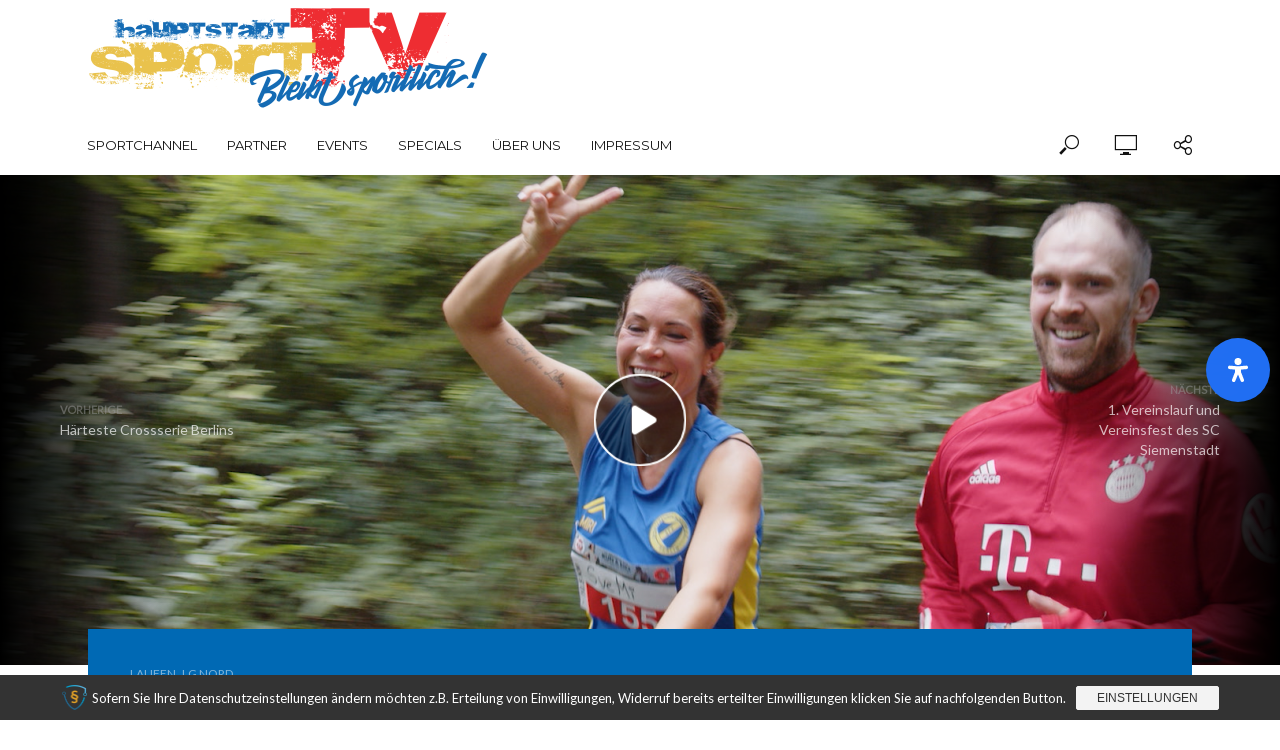

--- FILE ---
content_type: text/html; charset=UTF-8
request_url: https://www.hauptstadtsport.tv/5-run-bike/
body_size: 33674
content:
<!DOCTYPE html>
<html lang="de">
<head>
<meta charset="UTF-8">
<meta name="viewport" content="width=device-width,initial-scale=1.0">
<link rel="pingback" href="https://www.hauptstadtsport.tv/xmlrpc.php">
<link rel="profile" href="https://gmpg.org/xfn/11" />
<meta name='robots' content='index, follow, max-image-preview:large, max-snippet:-1, max-video-preview:-1' />

	<!-- This site is optimized with the Yoast SEO plugin v26.8 - https://yoast.com/product/yoast-seo-wordpress/ -->
	<title>5. Run &amp; Bike &#8902; hauptstadtsportTV</title>
	<meta name="description" content="Laufen, LG Nord https://youtu.be/5RlglOTixcQ Die Schuhe sind geschnürt, noch etwas Dehnen – gleich muss es losgehen. Die Anspannung steigt. Der Kopf und die Konzentration" />
	<link rel="canonical" href="https://www.hauptstadtsport.tv/5-run-bike/" />
	<meta property="og:locale" content="de_DE" />
	<meta property="og:type" content="article" />
	<meta property="og:title" content="5. Run &amp; Bike &#8902; hauptstadtsportTV" />
	<meta property="og:description" content="Laufen, LG Nord https://youtu.be/5RlglOTixcQ Die Schuhe sind geschnürt, noch etwas Dehnen – gleich muss es losgehen. Die Anspannung steigt. Der Kopf und die Konzentration" />
	<meta property="og:url" content="https://www.hauptstadtsport.tv/5-run-bike/" />
	<meta property="og:site_name" content="hauptstadtsportTV" />
	<meta property="article:publisher" content="https://www.facebook.com/hauptstadtsport.tv/" />
	<meta property="article:published_time" content="2022-09-19T15:07:28+00:00" />
	<meta property="og:image" content="https://www.hauptstadtsport.tv/wp-content/uploads/2022/09/Bildschirmfoto-2022-09-19-um-16.53.33-900x500.png" />
	<meta property="og:image:width" content="900" />
	<meta property="og:image:height" content="500" />
	<meta property="og:image:type" content="image/png" />
	<meta name="author" content="katharina logisch" />
	<meta name="twitter:card" content="summary_large_image" />
	<meta name="twitter:creator" content="@hss_tv" />
	<meta name="twitter:site" content="@hss_tv" />
	<meta name="twitter:label1" content="Verfasst von" />
	<meta name="twitter:data1" content="katharina logisch" />
	<meta name="twitter:label2" content="Geschätzte Lesezeit" />
	<meta name="twitter:data2" content="1 Minute" />
	<script type="application/ld+json" class="yoast-schema-graph">{"@context":"https://schema.org","@graph":[{"@type":"Article","@id":"https://www.hauptstadtsport.tv/5-run-bike/#article","isPartOf":{"@id":"https://www.hauptstadtsport.tv/5-run-bike/"},"author":{"name":"katharina logisch","@id":"https://www.hauptstadtsport.tv/#/schema/person/ad1b20968f705f58d80438f757578261"},"headline":"5. Run &#038; Bike","datePublished":"2022-09-19T15:07:28+00:00","mainEntityOfPage":{"@id":"https://www.hauptstadtsport.tv/5-run-bike/"},"wordCount":113,"commentCount":0,"image":{"@id":"https://www.hauptstadtsport.tv/5-run-bike/#primaryimage"},"thumbnailUrl":"https://www.hauptstadtsport.tv/wp-content/uploads/2022/09/Bildschirmfoto-2022-09-19-um-16.53.33.png","articleSection":["Laufen","LG Nord"],"inLanguage":"de","potentialAction":[{"@type":"CommentAction","name":"Comment","target":["https://www.hauptstadtsport.tv/5-run-bike/#respond"]}]},{"@type":"WebPage","@id":"https://www.hauptstadtsport.tv/5-run-bike/","url":"https://www.hauptstadtsport.tv/5-run-bike/","name":"5. Run & Bike &#8902; hauptstadtsportTV","isPartOf":{"@id":"https://www.hauptstadtsport.tv/#website"},"primaryImageOfPage":{"@id":"https://www.hauptstadtsport.tv/5-run-bike/#primaryimage"},"image":{"@id":"https://www.hauptstadtsport.tv/5-run-bike/#primaryimage"},"thumbnailUrl":"https://www.hauptstadtsport.tv/wp-content/uploads/2022/09/Bildschirmfoto-2022-09-19-um-16.53.33.png","datePublished":"2022-09-19T15:07:28+00:00","author":{"@id":"https://www.hauptstadtsport.tv/#/schema/person/ad1b20968f705f58d80438f757578261"},"description":"Laufen, LG Nord https://youtu.be/5RlglOTixcQ Die Schuhe sind geschnürt, noch etwas Dehnen – gleich muss es losgehen. Die Anspannung steigt. Der Kopf und die Konzentration","breadcrumb":{"@id":"https://www.hauptstadtsport.tv/5-run-bike/#breadcrumb"},"inLanguage":"de","potentialAction":[{"@type":"ReadAction","target":["https://www.hauptstadtsport.tv/5-run-bike/"]}]},{"@type":"ImageObject","inLanguage":"de","@id":"https://www.hauptstadtsport.tv/5-run-bike/#primaryimage","url":"https://www.hauptstadtsport.tv/wp-content/uploads/2022/09/Bildschirmfoto-2022-09-19-um-16.53.33.png","contentUrl":"https://www.hauptstadtsport.tv/wp-content/uploads/2022/09/Bildschirmfoto-2022-09-19-um-16.53.33.png","width":1903,"height":1057},{"@type":"BreadcrumbList","@id":"https://www.hauptstadtsport.tv/5-run-bike/#breadcrumb","itemListElement":[{"@type":"ListItem","position":1,"name":"Startseite","item":"https://www.hauptstadtsport.tv/"},{"@type":"ListItem","position":2,"name":"Laufen","item":"https://www.hauptstadtsport.tv/thema/laufen/"},{"@type":"ListItem","position":3,"name":"5. Run &#038; Bike"}]},{"@type":"WebSite","@id":"https://www.hauptstadtsport.tv/#website","url":"https://www.hauptstadtsport.tv/","name":"hauptstadtsportTV","description":"Das Sportmagazin aus Berlin","potentialAction":[{"@type":"SearchAction","target":{"@type":"EntryPoint","urlTemplate":"https://www.hauptstadtsport.tv/?s={search_term_string}"},"query-input":{"@type":"PropertyValueSpecification","valueRequired":true,"valueName":"search_term_string"}}],"inLanguage":"de"},{"@type":"Person","@id":"https://www.hauptstadtsport.tv/#/schema/person/ad1b20968f705f58d80438f757578261","name":"katharina logisch","image":{"@type":"ImageObject","inLanguage":"de","@id":"https://www.hauptstadtsport.tv/#/schema/person/image/","url":"https://secure.gravatar.com/avatar/2bc4f445654c93d776f6d04176b7d5222ef46b06ce9608c2aa0a633df4217bdd?s=96&d=mm&r=g","contentUrl":"https://secure.gravatar.com/avatar/2bc4f445654c93d776f6d04176b7d5222ef46b06ce9608c2aa0a633df4217bdd?s=96&d=mm&r=g","caption":"katharina logisch"}}]}</script>
	<!-- / Yoast SEO plugin. -->


<link rel='dns-prefetch' href='//meet.jit.si' />
<link rel='dns-prefetch' href='//cdn.jsdelivr.net' />
<link rel='dns-prefetch' href='//fonts.googleapis.com' />
<link rel="alternate" type="application/rss+xml" title="hauptstadtsportTV &raquo; Feed" href="https://www.hauptstadtsport.tv/feed/" />
<link rel="alternate" type="application/rss+xml" title="hauptstadtsportTV &raquo; Kommentar-Feed" href="https://www.hauptstadtsport.tv/comments/feed/" />
<link rel="alternate" type="application/rss+xml" title="hauptstadtsportTV &raquo; Kommentar-Feed zu 5. Run &#038; Bike" href="https://www.hauptstadtsport.tv/5-run-bike/feed/" />
<link rel="alternate" title="oEmbed (JSON)" type="application/json+oembed" href="https://www.hauptstadtsport.tv/wp-json/oembed/1.0/embed?url=https%3A%2F%2Fwww.hauptstadtsport.tv%2F5-run-bike%2F" />
<link rel="alternate" title="oEmbed (XML)" type="text/xml+oembed" href="https://www.hauptstadtsport.tv/wp-json/oembed/1.0/embed?url=https%3A%2F%2Fwww.hauptstadtsport.tv%2F5-run-bike%2F&#038;format=xml" />
<style id='wp-img-auto-sizes-contain-inline-css' type='text/css'>
img:is([sizes=auto i],[sizes^="auto," i]){contain-intrinsic-size:3000px 1500px}
/*# sourceURL=wp-img-auto-sizes-contain-inline-css */
</style>
<link rel='stylesheet' id='validate-engine-css-css' href='https://www.hauptstadtsport.tv/wp-content/plugins/wysija-newsletters/css/validationEngine.jquery.css?ver=2.22' type='text/css' media='all' />
<style id='wp-emoji-styles-inline-css' type='text/css'>

	img.wp-smiley, img.emoji {
		display: inline !important;
		border: none !important;
		box-shadow: none !important;
		height: 1em !important;
		width: 1em !important;
		margin: 0 0.07em !important;
		vertical-align: -0.1em !important;
		background: none !important;
		padding: 0 !important;
	}
/*# sourceURL=wp-emoji-styles-inline-css */
</style>
<link rel='stylesheet' id='wp-block-library-css' href='https://www.hauptstadtsport.tv/wp-includes/css/dist/block-library/style.min.css?ver=53ad40b548f32aa211a5556d00acb459' type='text/css' media='all' />
<style id='global-styles-inline-css' type='text/css'>
:root{--wp--preset--aspect-ratio--square: 1;--wp--preset--aspect-ratio--4-3: 4/3;--wp--preset--aspect-ratio--3-4: 3/4;--wp--preset--aspect-ratio--3-2: 3/2;--wp--preset--aspect-ratio--2-3: 2/3;--wp--preset--aspect-ratio--16-9: 16/9;--wp--preset--aspect-ratio--9-16: 9/16;--wp--preset--color--black: #000000;--wp--preset--color--cyan-bluish-gray: #abb8c3;--wp--preset--color--white: #ffffff;--wp--preset--color--pale-pink: #f78da7;--wp--preset--color--vivid-red: #cf2e2e;--wp--preset--color--luminous-vivid-orange: #ff6900;--wp--preset--color--luminous-vivid-amber: #fcb900;--wp--preset--color--light-green-cyan: #7bdcb5;--wp--preset--color--vivid-green-cyan: #00d084;--wp--preset--color--pale-cyan-blue: #8ed1fc;--wp--preset--color--vivid-cyan-blue: #0693e3;--wp--preset--color--vivid-purple: #9b51e0;--wp--preset--color--vlog-acc: #fb232b;--wp--preset--color--vlog-meta: #999999;--wp--preset--color--vlog-txt: #111111;--wp--preset--color--vlog-bg: #ffffff;--wp--preset--color--vlog-highlight-txt: #ffffff;--wp--preset--color--vlog-highlight-bg: #0069b4;--wp--preset--gradient--vivid-cyan-blue-to-vivid-purple: linear-gradient(135deg,rgb(6,147,227) 0%,rgb(155,81,224) 100%);--wp--preset--gradient--light-green-cyan-to-vivid-green-cyan: linear-gradient(135deg,rgb(122,220,180) 0%,rgb(0,208,130) 100%);--wp--preset--gradient--luminous-vivid-amber-to-luminous-vivid-orange: linear-gradient(135deg,rgb(252,185,0) 0%,rgb(255,105,0) 100%);--wp--preset--gradient--luminous-vivid-orange-to-vivid-red: linear-gradient(135deg,rgb(255,105,0) 0%,rgb(207,46,46) 100%);--wp--preset--gradient--very-light-gray-to-cyan-bluish-gray: linear-gradient(135deg,rgb(238,238,238) 0%,rgb(169,184,195) 100%);--wp--preset--gradient--cool-to-warm-spectrum: linear-gradient(135deg,rgb(74,234,220) 0%,rgb(151,120,209) 20%,rgb(207,42,186) 40%,rgb(238,44,130) 60%,rgb(251,105,98) 80%,rgb(254,248,76) 100%);--wp--preset--gradient--blush-light-purple: linear-gradient(135deg,rgb(255,206,236) 0%,rgb(152,150,240) 100%);--wp--preset--gradient--blush-bordeaux: linear-gradient(135deg,rgb(254,205,165) 0%,rgb(254,45,45) 50%,rgb(107,0,62) 100%);--wp--preset--gradient--luminous-dusk: linear-gradient(135deg,rgb(255,203,112) 0%,rgb(199,81,192) 50%,rgb(65,88,208) 100%);--wp--preset--gradient--pale-ocean: linear-gradient(135deg,rgb(255,245,203) 0%,rgb(182,227,212) 50%,rgb(51,167,181) 100%);--wp--preset--gradient--electric-grass: linear-gradient(135deg,rgb(202,248,128) 0%,rgb(113,206,126) 100%);--wp--preset--gradient--midnight: linear-gradient(135deg,rgb(2,3,129) 0%,rgb(40,116,252) 100%);--wp--preset--font-size--small: 12.8px;--wp--preset--font-size--medium: 20px;--wp--preset--font-size--large: 22.4px;--wp--preset--font-size--x-large: 42px;--wp--preset--font-size--normal: 16px;--wp--preset--font-size--huge: 28.8px;--wp--preset--spacing--20: 0.44rem;--wp--preset--spacing--30: 0.67rem;--wp--preset--spacing--40: 1rem;--wp--preset--spacing--50: 1.5rem;--wp--preset--spacing--60: 2.25rem;--wp--preset--spacing--70: 3.38rem;--wp--preset--spacing--80: 5.06rem;--wp--preset--shadow--natural: 6px 6px 9px rgba(0, 0, 0, 0.2);--wp--preset--shadow--deep: 12px 12px 50px rgba(0, 0, 0, 0.4);--wp--preset--shadow--sharp: 6px 6px 0px rgba(0, 0, 0, 0.2);--wp--preset--shadow--outlined: 6px 6px 0px -3px rgb(255, 255, 255), 6px 6px rgb(0, 0, 0);--wp--preset--shadow--crisp: 6px 6px 0px rgb(0, 0, 0);}:where(.is-layout-flex){gap: 0.5em;}:where(.is-layout-grid){gap: 0.5em;}body .is-layout-flex{display: flex;}.is-layout-flex{flex-wrap: wrap;align-items: center;}.is-layout-flex > :is(*, div){margin: 0;}body .is-layout-grid{display: grid;}.is-layout-grid > :is(*, div){margin: 0;}:where(.wp-block-columns.is-layout-flex){gap: 2em;}:where(.wp-block-columns.is-layout-grid){gap: 2em;}:where(.wp-block-post-template.is-layout-flex){gap: 1.25em;}:where(.wp-block-post-template.is-layout-grid){gap: 1.25em;}.has-black-color{color: var(--wp--preset--color--black) !important;}.has-cyan-bluish-gray-color{color: var(--wp--preset--color--cyan-bluish-gray) !important;}.has-white-color{color: var(--wp--preset--color--white) !important;}.has-pale-pink-color{color: var(--wp--preset--color--pale-pink) !important;}.has-vivid-red-color{color: var(--wp--preset--color--vivid-red) !important;}.has-luminous-vivid-orange-color{color: var(--wp--preset--color--luminous-vivid-orange) !important;}.has-luminous-vivid-amber-color{color: var(--wp--preset--color--luminous-vivid-amber) !important;}.has-light-green-cyan-color{color: var(--wp--preset--color--light-green-cyan) !important;}.has-vivid-green-cyan-color{color: var(--wp--preset--color--vivid-green-cyan) !important;}.has-pale-cyan-blue-color{color: var(--wp--preset--color--pale-cyan-blue) !important;}.has-vivid-cyan-blue-color{color: var(--wp--preset--color--vivid-cyan-blue) !important;}.has-vivid-purple-color{color: var(--wp--preset--color--vivid-purple) !important;}.has-black-background-color{background-color: var(--wp--preset--color--black) !important;}.has-cyan-bluish-gray-background-color{background-color: var(--wp--preset--color--cyan-bluish-gray) !important;}.has-white-background-color{background-color: var(--wp--preset--color--white) !important;}.has-pale-pink-background-color{background-color: var(--wp--preset--color--pale-pink) !important;}.has-vivid-red-background-color{background-color: var(--wp--preset--color--vivid-red) !important;}.has-luminous-vivid-orange-background-color{background-color: var(--wp--preset--color--luminous-vivid-orange) !important;}.has-luminous-vivid-amber-background-color{background-color: var(--wp--preset--color--luminous-vivid-amber) !important;}.has-light-green-cyan-background-color{background-color: var(--wp--preset--color--light-green-cyan) !important;}.has-vivid-green-cyan-background-color{background-color: var(--wp--preset--color--vivid-green-cyan) !important;}.has-pale-cyan-blue-background-color{background-color: var(--wp--preset--color--pale-cyan-blue) !important;}.has-vivid-cyan-blue-background-color{background-color: var(--wp--preset--color--vivid-cyan-blue) !important;}.has-vivid-purple-background-color{background-color: var(--wp--preset--color--vivid-purple) !important;}.has-black-border-color{border-color: var(--wp--preset--color--black) !important;}.has-cyan-bluish-gray-border-color{border-color: var(--wp--preset--color--cyan-bluish-gray) !important;}.has-white-border-color{border-color: var(--wp--preset--color--white) !important;}.has-pale-pink-border-color{border-color: var(--wp--preset--color--pale-pink) !important;}.has-vivid-red-border-color{border-color: var(--wp--preset--color--vivid-red) !important;}.has-luminous-vivid-orange-border-color{border-color: var(--wp--preset--color--luminous-vivid-orange) !important;}.has-luminous-vivid-amber-border-color{border-color: var(--wp--preset--color--luminous-vivid-amber) !important;}.has-light-green-cyan-border-color{border-color: var(--wp--preset--color--light-green-cyan) !important;}.has-vivid-green-cyan-border-color{border-color: var(--wp--preset--color--vivid-green-cyan) !important;}.has-pale-cyan-blue-border-color{border-color: var(--wp--preset--color--pale-cyan-blue) !important;}.has-vivid-cyan-blue-border-color{border-color: var(--wp--preset--color--vivid-cyan-blue) !important;}.has-vivid-purple-border-color{border-color: var(--wp--preset--color--vivid-purple) !important;}.has-vivid-cyan-blue-to-vivid-purple-gradient-background{background: var(--wp--preset--gradient--vivid-cyan-blue-to-vivid-purple) !important;}.has-light-green-cyan-to-vivid-green-cyan-gradient-background{background: var(--wp--preset--gradient--light-green-cyan-to-vivid-green-cyan) !important;}.has-luminous-vivid-amber-to-luminous-vivid-orange-gradient-background{background: var(--wp--preset--gradient--luminous-vivid-amber-to-luminous-vivid-orange) !important;}.has-luminous-vivid-orange-to-vivid-red-gradient-background{background: var(--wp--preset--gradient--luminous-vivid-orange-to-vivid-red) !important;}.has-very-light-gray-to-cyan-bluish-gray-gradient-background{background: var(--wp--preset--gradient--very-light-gray-to-cyan-bluish-gray) !important;}.has-cool-to-warm-spectrum-gradient-background{background: var(--wp--preset--gradient--cool-to-warm-spectrum) !important;}.has-blush-light-purple-gradient-background{background: var(--wp--preset--gradient--blush-light-purple) !important;}.has-blush-bordeaux-gradient-background{background: var(--wp--preset--gradient--blush-bordeaux) !important;}.has-luminous-dusk-gradient-background{background: var(--wp--preset--gradient--luminous-dusk) !important;}.has-pale-ocean-gradient-background{background: var(--wp--preset--gradient--pale-ocean) !important;}.has-electric-grass-gradient-background{background: var(--wp--preset--gradient--electric-grass) !important;}.has-midnight-gradient-background{background: var(--wp--preset--gradient--midnight) !important;}.has-small-font-size{font-size: var(--wp--preset--font-size--small) !important;}.has-medium-font-size{font-size: var(--wp--preset--font-size--medium) !important;}.has-large-font-size{font-size: var(--wp--preset--font-size--large) !important;}.has-x-large-font-size{font-size: var(--wp--preset--font-size--x-large) !important;}
/*# sourceURL=global-styles-inline-css */
</style>

<style id='classic-theme-styles-inline-css' type='text/css'>
/*! This file is auto-generated */
.wp-block-button__link{color:#fff;background-color:#32373c;border-radius:9999px;box-shadow:none;text-decoration:none;padding:calc(.667em + 2px) calc(1.333em + 2px);font-size:1.125em}.wp-block-file__button{background:#32373c;color:#fff;text-decoration:none}
/*# sourceURL=/wp-includes/css/classic-themes.min.css */
</style>
<link rel='stylesheet' id='contact-form-7-css' href='https://www.hauptstadtsport.tv/wp-content/plugins/contact-form-7/includes/css/styles.css?ver=6.1.4' type='text/css' media='all' />
<link rel='stylesheet' id='mks_shortcodes_simple_line_icons-css' href='https://www.hauptstadtsport.tv/wp-content/plugins/meks-flexible-shortcodes/css/simple-line/simple-line-icons.css?ver=1.3.8' type='text/css' media='screen' />
<link rel='stylesheet' id='mks_shortcodes_css-css' href='https://www.hauptstadtsport.tv/wp-content/plugins/meks-flexible-shortcodes/css/style.css?ver=1.3.8' type='text/css' media='screen' />
<link rel='stylesheet' id='math-captcha-frontend-css' href='https://www.hauptstadtsport.tv/wp-content/plugins/wp-math-captcha/css/frontend.css?ver=53ad40b548f32aa211a5556d00acb459' type='text/css' media='all' />
<link rel='stylesheet' id='bsearch-style-css' href='https://www.hauptstadtsport.tv/wp-content/plugins/better-search/includes/css/bsearch-styles.min.css?ver=4.1.2' type='text/css' media='all' />
<link rel='stylesheet' id='vlog-fonts-css' href='https://fonts.googleapis.com/css?family=Lato%3A400%7CMontserrat%3A400%2C700&#038;subset=latin&#038;ver=2.5.2' type='text/css' media='all' />
<link rel='stylesheet' id='vlog-main-css' href='https://www.hauptstadtsport.tv/wp-content/themes/vlog/assets/css/min.css?ver=2.5.2' type='text/css' media='all' />
<style id='vlog-main-inline-css' type='text/css'>
body,#cancel-comment-reply-link,.vlog-wl-action .vlog-button,.vlog-actions-menu .vlog-action-login a {color: #111111;font-family: 'Lato';font-weight: 400;}.vlog-body-box{background-color:#ffffff;}h1, h2, h3, h4, h5, h6,.h1, .h2, .h3, .h4, .h5, .h6,blockquote,.vlog-comments .url,.comment-author b,.vlog-site-header .site-title a,.entry-content thead td,#bbpress-forums .bbp-forum-title, #bbpress-forums .bbp-topic-permalink,.wp-block-cover .wp-block-cover-image-text, .wp-block-cover .wp-block-cover-text, .wp-block-cover h2, .wp-block-cover-image .wp-block-cover-image-text, .wp-block-cover-image .wp-block-cover-text, .wp-block-cover-image h2 {font-family: 'Montserrat';font-weight: 700;}.vlog-site-header a,.dl-menuwrapper li a{font-family: 'Montserrat';font-weight: 400;}body{font-size: 1.6rem;}.entry-headline.h4{font-size: 1.8rem;}.vlog-site-header .vlog-main-nav li a{font-size: 1.3rem;}.vlog-sidebar, .vlog-site-footer p, .vlog-lay-b .entry-content p, .vlog-lay-c .entry-content p, .vlog-lay-d .entry-content p, .vlog-lay-e .entry-content p{font-size: 1.4rem;}.widget .widget-title{font-size: 1.6rem;}.vlog-mod-head .vlog-mod-title h4{font-size: 1.8rem;}h1, .h1 {font-size: 2.8rem;}h2, .h2 {font-size: 2.4rem;}h3, .h3 {font-size: 2.0rem;}h4, .h4, .vlog-no-sid .vlog-lay-d .h5, .vlog-no-sid .vlog-lay-e .h5, .vlog-no-sid .vlog-lay-f .h5 {font-size: 1.8rem;}h5, .h5, .vlog-no-sid .vlog-lay-g .h6 {font-size: 1.6rem;}h6, .h6 {font-size: 1.4rem;}.h7{font-size: 1.3rem;}.entry-headline h4{font-size: 1.8rem;}.meta-item{font-size: 1.2rem;}.vlog-top-bar,.vlog-top-bar .sub-menu{background-color: #34495e;}.vlog-top-bar ul li a,.vlog-site-date{color: #8b97a3;}.vlog-top-bar ul li:hover > a{color: #ffffff;}.vlog-header-middle{height: 115px;}.vlog-header-middle .site-title img{max-height: 115px;}.vlog-site-header,.vlog-header-shadow .vlog-header-wrapper,.vlog-site-header .vlog-main-nav .sub-menu,.vlog-actions-button .sub-menu,.vlog-site-header .vlog-main-nav > li:hover > a,.vlog-actions-button:hover > span,.vlog-action-search.active.vlog-actions-button > span,.vlog-actions-search input[type=text]:focus,.vlog-responsive-header,.dl-menuwrapper .dl-menu{background-color: #ffffff;}.vlog-site-header,.vlog-site-header .entry-title a,.vlog-site-header a,.vlog-custom-cart,.dl-menuwrapper li a,.vlog-site-header .vlog-search-form input[type=text],.vlog-responsive-header,.vlog-responsive-header a.vlog-responsive-header .entry-title a,.dl-menuwrapper button,.vlog-remove-wl, .vlog-remove-ll {color: #111111;}.vlog-main-nav .sub-menu li:hover > a,.vlog-main-nav > .current_page_item > a,.vlog-main-nav .current-menu-item > a,.vlog-main-nav li:not(.menu-item-has-children):hover > a,.vlog-actions-button.vlog-action-search:hover span,.vlog-actions-button.vlog-cart-icon:hover a,.dl-menuwrapper li a:focus,.dl-menuwrapper li a:hover,.dl-menuwrapper button:hover,.vlog-main-nav .vlog-mega-menu .entry-title a:hover,.vlog-menu-posts .entry-title a:hover,.vlog-menu-posts .vlog-remove-wl:hover{color: #fb232b;}.vlog-site-header .vlog-search-form input[type=text]::-webkit-input-placeholder { color: #111111;}.vlog-site-header .vlog-search-form input[type=text]::-moz-placeholder {color: #111111;}.vlog-site-header .vlog-search-form input[type=text]:-ms-input-placeholder {color: #111111;}.vlog-watch-later-count{background-color: #fb232b;}.pulse{-webkit-box-shadow: 0 0 0 0 #f0f0f0, 0 0 0 0 rgba(251,35,43,0.7);box-shadow: 0 0 0 0 #f0f0f0, 0 0 0 0 rgba(251,35,43,0.7);}.vlog-header-bottom{background: #ffffff;}.vlog-header-bottom,.vlog-header-bottom .entry-title a,.vlog-header-bottom a,.vlog-header-bottom .vlog-search-form input[type=text]{color: #111111;}.vlog-header-bottom .vlog-main-nav .sub-menu li:hover > a, .vlog-header-bottom .vlog-main-nav > .current_page_item > a, .vlog-header-bottom .vlog-main-nav .current-menu-item > a, .vlog-header-bottom .vlog-main-nav li:not(.menu-item-has-children):hover > a, .vlog-header-bottom .vlog-actions-button.vlog-action-search:hover span,.vlog-header-bottom .entry-title a:hover,.vlog-header-bottom .vlog-remove-wl:hover,.vlog-header-bottom .vlog-mega-menu .entry-title a:hover{color: #9b59b6;}.vlog-header-bottom li:hover a,.vlog-header-bottom li:hover > span{color: #111111;}.vlog-header-bottom .vlog-search-form input[type=text]::-webkit-input-placeholder { color: #111111;}.vlog-header-bottom .vlog-search-form input[type=text]::-moz-placeholder {color: #111111;}.vlog-header-bottom .vlog-search-form input[type=text]:-ms-input-placeholder {color: #111111;}.vlog-header-bottom .vlog-watch-later-count{background-color: #9b59b6;}.vlog-header-bottom .pulse{-webkit-box-shadow: 0 0 0 0 #f0f0f0, 0 0 0 0 rgba(155,89,182,0.7);box-shadow: 0 0 0 0 #f0f0f0, 0 0 0 0 rgba(155,89,182,0.7);}.vlog-sticky-header.vlog-site-header,.vlog-sticky-header.vlog-site-header .vlog-main-nav .sub-menu,.vlog-sticky-header .vlog-actions-button .sub-menu,.vlog-sticky-header.vlog-site-header .vlog-main-nav > li:hover > a,.vlog-sticky-header .vlog-actions-button:hover > span,.vlog-sticky-header .vlog-action-search.active.vlog-actions-button > span,.vlog-sticky-header .vlog-actions-search input[type=text]:focus{background-color: #ffffff;}.vlog-sticky-header,.vlog-sticky-header .entry-title a,.vlog-sticky-header a,.vlog-sticky-header .vlog-search-form input[type=text],.vlog-sticky-header.vlog-site-header a{color: #111111;}.vlog-sticky-header .vlog-main-nav .sub-menu li:hover > a,.vlog-sticky-header .vlog-main-nav > .current_page_item > a,.vlog-sticky-header .vlog-main-nav li:not(.menu-item-has-children):hover > a,.vlog-sticky-header .vlog-actions-button.vlog-action-search:hover span,.vlog-sticky-header.vlog-header-bottom .vlog-main-nav .current-menu-item > a,.vlog-sticky-header.vlog-header-bottom .entry-title a:hover,.vlog-sticky-header.vlog-header-bottom.vlog-remove-wl:hover,.vlog-sticky-header .vlog-main-nav .vlog-mega-menu .entry-title a:hover,.vlog-sticky-header .vlog-menu-posts .entry-title a:hover,.vlog-sticky-header .vlog-menu-posts .vlog-remove-wl:hover {color: #fb232b;}.vlog-header-bottom .vlog-search-form input[type=text]::-webkit-input-placeholder { color: #111111;}.vlog-header-bottom .vlog-search-form input[type=text]::-moz-placeholder {color: #111111;}.vlog-header-bottom .vlog-search-form input[type=text]:-ms-input-placeholder {color: #111111;}.vlog-sticky-header .vlog-watch-later-count{background-color: #fb232b;}.vlog-sticky-header .pulse{-webkit-box-shadow: 0 0 0 0 #f0f0f0, 0 0 0 0 rgba(251,35,43,0.7);box-shadow: 0 0 0 0 #f0f0f0, 0 0 0 0 rgba(251,35,43,0.7);}a{color: #fb232b; }.meta-item,.meta-icon,.meta-comments a,.vlog-prev-next-nav .vlog-pn-ico,.comment-metadata a,.widget_calendar table caption,.widget_archive li,.widget_recent_comments li,.rss-date,.widget_rss cite,.widget_tag_cloud a:after,.widget_recent_entries li .post-date,.meta-tags a:after,.bbp-forums .bbp-forum-freshness a,#vlog-video-sticky-close{color: #999999; }.vlog-pagination .dots:hover, .vlog-pagination a, .vlog-post .entry-category a:hover,a.meta-icon:hover,.meta-comments:hover,.meta-comments:hover a,.vlog-prev-next-nav a,.widget_tag_cloud a,.widget_calendar table tfoot tr td a,.vlog-button-search,.meta-tags a,.vlog-all-link:hover,.vlog-sl-item:hover,.entry-content-single .meta-tags a:hover,#bbpress-forums .bbp-forum-title, #bbpress-forums .bbp-topic-permalink{color: #111111; }.vlog-count,.vlog-button,.vlog-pagination .vlog-button,.vlog-pagination .vlog-button:hover,.vlog-listen-later-count,.vlog-cart-icon a .vlog-cart-count,a.page-numbers:hover,.widget_calendar table tbody td a,.vlog-load-more a,.vlog-next a,.vlog-prev a,.vlog-pagination .next,.vlog-pagination .prev,.mks_author_link,.mks_read_more a,.vlog-wl-action .vlog-button,body .mejs-controls .mejs-time-rail .mejs-time-current,.vlog-link-pages a,body a.llms-button-action {background-color: #fb232b;}body a.llms-button-action:hover {background-color: #fb232b;color: #fff;}.vlog-pagination .uil-ripple-css div:nth-of-type(1),.vlog-pagination .uil-ripple-css div:nth-of-type(2),blockquote{border-color: #fb232b;}.entry-content-single a,#bbpress-forums .bbp-forum-title:hover, #bbpress-forums .bbp-topic-permalink:hover{color: #fb232b;}.entry-content-single a:not(.wp-block-button__link):hover,.textwidget a:hover{color: #111111;}.vlog-site-content,.vlog-content .entry-content-single a.vlog-popup-img,.vlog-format-content.vlog-sticky-video{ background: #ffffff;}.vlog-content .entry-content-single a.vlog-popup-img{color: #ffffff;}h1,h2,h3,h4,h5,h6,.h1, .h2, .h3, .h4, .h5, .h6,.entry-title a,.vlog-comments .url,.rsswidget:hover,.vlog-format-inplay .entry-category a:hover,.vlog-format-inplay .meta-comments a:hover,.vlog-format-inplay .action-item,.vlog-format-inplay .entry-title a,.vlog-format-inplay .entry-title a:hover { color: #111111;}.widget ul li a{color: #111111;}.widget ul li a:hover,.entry-title a:hover,.widget .vlog-search-form .vlog-button-search:hover,.bypostauthor .comment-body .fn:before,.vlog-comments .url:hover,#cancel-comment-reply-link,.widget_tag_cloud a:hover,.meta-tags a:hover,.vlog-remove-wl:hover{color: #fb232b;}.entry-content p{color: #111111;}.widget_calendar #today:after{background: rgba(17,17,17,0.1)}.vlog-button,.vlog-button a,.vlog-pagination .vlog-button,.vlog-pagination .next,.vlog-pagination .prev,a.page-numbers:hover,.widget_calendar table tbody td a,.vlog-featured-info-2 .entry-title a,.vlog-load-more a,.vlog-next a,.vlog-prev a,.mks_author_link,.mks_read_more a,.vlog-wl-action .vlog-button,.vlog-link-pages a,.vlog-link-pages a:hover{color: #FFF;}#cancel-comment-reply-link, .comment-reply-link, .vlog-rm,.vlog-mod-actions .vlog-all-link,.vlog-slider-controls .owl-next, .vlog-slider-controls .owl-prev {color: #fb232b; border-color: rgba(251,35,43,0.7)}.vlog-mod-actions .vlog-all-link:hover,.vlog-slider-controls .owl-next:hover, .vlog-slider-controls .owl-prev:hover {color: #111111; border-color: rgba(17,17,17,0.7)}.comment-reply-link:hover,.vlog-rm:hover,a.button.product_type_simple.add_to_cart_button:hover,a.added_to_cart:hover,#cancel-comment-reply-link:hover{color: #111111;border-color: #111111;}.entry-content .wp-block-button__link,.wp-block-search__button{background: #fb232b; color: #ffffff;}.wp-block-button__link:hover,.wp-block-search__button:hover{color: #ffffff;}.wp-block-separator{border-color: rgba(17,17,17,0.2);border-bottom-width: 1px;}.wp-block-calendar tfoot a{color: #fb232b; }.vlog-highlight .entry-category,.vlog-highlight .entry-category a,.vlog-highlight .meta-item a,.vlog-highlight .meta-item span,.vlog-highlight .meta-item,.vlog-highlight.widget_tag_cloud a:hover{color: rgba(255,255,255,0.5);}.vlog-highlight {background: #0069b4;color: #ffffff;border: none;}.vlog-highlight .widget-title{border-bottom-color: rgba(255,255,255,0.1);}.vlog-highlight .entry-title,.vlog-highlight .entry-category a:hover,.vlog-highlight .action-item,.vlog-highlight .meta-item a:hover,.vlog-highlight .widget-title span,.vlog-highlight .entry-title a,.widget.vlog-highlight ul li a,.vlog-highlight.widget_calendar table tfoot tr td a,.vlog-highlight .widget_tag_cloud a{color: #ffffff;}.vlog-highlight .widget_calendar #today:after{ background: rgba(255,255,255,0.1);}.widget.vlog-highlightinput[type=number], .widget.vlog-highlight input[type=text], .widget.vlog-highlight input[type=email], .widget.vlog-highlight input[type=url], .widget.vlog-highlight input[type=tel], .widget.vlog-highlight input[type=date], .widget.vlog-highlight input[type=password], .widget.vlog-highlight select, .widget.vlog-highlight textarea{background: #FFF;color: #111;border-color: rgba(255,255,255,0.1);}.vlog-highlight .vlog-button-search{color:#111;}.vlog-bg-box,.author .vlog-mod-desc,.vlog-bg{background: rgba(17,17,17,0.05);}.vlog-pagination .current{background: rgba(17,17,17,0.1);}.vlog-site-footer{background: #0069b4;color: #ffffff;}.vlog-site-footer .widget-title,.vlog-site-footer .widget_calendar table tbody td a,.vlog-site-footer .widget_calendar table tfoot tr td a,.vlog-site-footer .widget.mks_author_widget h3,.vlog-site-footer.mks_author_link,.vlog-site-footer .vlog-button:hover,.vlog-site-footer .meta-item a:hover,.vlog-site-footer .entry-category a:hover {color: #ffffff;}.vlog-site-footer a,.vlog-site-footer ul li a,.vlog-site-footer .widget_calendar table tbody td a:hover,.vlog-site-footer .widget_calendar table tfoot tr td a:hover{color: rgba(255,255,255,0.8);}.vlog-site-footer .meta-item a,.vlog-site-footer .meta-item .meta-icon,.vlog-site-footer .widget_recent_entries li .post-date,.vlog-site-footer .meta-item{color: rgba(255,255,255,0.5);}.vlog-site-footer .meta-comments:hover,.vlog-site-footer ul li a:hover,.vlog-site-footer a:hover{color: #ffffff;}.vlog-site-footer .widget .vlog-count,.vlog-site-footer .widget_calendar table tbody td a,.vlog-site-footer a.mks_author_link,.vlog-site-footer a.mks_author_link:hover,.vlog-site-footer .widget_calendar table tbody td a:hover{color: #0069b4;background: #ffffff;}.vlog-site-footer .widget .vlog-search-form input[type=text],.vlog-site-footer select{ background: #FFF; color: #111; border:#ffffff;}.vlog-site-footer .widget .vlog-search-form .vlog-button-search{color: #111;}.vlog-site-footer .vlog-mod-actions .vlog-all-link, .vlog-site-footer .vlog-slider-controls .owl-next, .vlog-site-footer .vlog-slider-controls .owl-prev{ color: rgba(255,255,255,0.8); border-color:rgba(255,255,255,0.8);}.vlog-site-footer .vlog-mod-actions .vlog-all-link:hover, .vlog-site-footer .vlog-slider-controls .owl-next:hover, .vlog-site-footer .vlog-slider-controls .owl-prev:hover{ color: rgba(255,255,255,1); border-color:rgba(255,255,255,1);}.entry-content-single ul > li:before,.vlog-comments .comment-content ul > li:before{color: #fb232b;}input[type=number], input[type=text], input[type=email],input[type=search], input[type=url], input[type=tel], input[type=date], input[type=password], select, textarea,.widget,.vlog-comments,.comment-list,.comment .comment-respond,.widget .vlog-search-form input[type=text],.vlog-content .vlog-prev-next-nav,.vlog-wl-action,.vlog-mod-desc .vlog-search-form,.entry-content table,.entry-content td, .entry-content th,.entry-content-single table,.entry-content-single td, .entry-content-single th,.vlog-comments table,.vlog-comments td, .vlog-comments th,.wp-block-calendar tfoot{border-color: rgba(17,17,17,0.1);}input[type=number]:focus, input[type=text]:focus, input[type=email]:focus, input[type=url]:focus, input[type=tel]:focus, input[type=date]:focus, input[type=password]:focus, select:focus, textarea:focus{border-color: rgba(17,17,17,0.3);}input[type=number], input[type=text], input[type=email], input[type=url], input[type=tel], input[type=date], input[type=password], select, textarea{background-color: rgba(17,17,17,0.03);}body div.wpforms-container-full .wpforms-form input, body div.wpforms-container-full .wpforms-form select, body div.wpforms-container-full .wpforms-form textarea {background-color: rgba(17,17,17,0.03) !important; border-color: rgba(17,17,17,0.1) !important;}.vlog-button,input[type="submit"],.woocommerce-product-search button[type="submit"],.wpcf7-submit,input[type="button"],body div.wpforms-container-full .wpforms-form input[type=submit], body div.wpforms-container-full .wpforms-form button[type=submit], body div.wpforms-container-full .wpforms-form .wpforms-page-button,body div.wpforms-container-full .wpforms-form input[type=submit]:hover, body div.wpforms-container-full .wpforms-form button[type=submit]:hover, body div.wpforms-container-full .wpforms-form .wpforms-page-button:hover {background-color: #fb232b;}.vlog-comments .comment-content{color: rgba(17,17,17,0.8);}li.bypostauthor > .comment-body,.vlog-rm {border-color: #fb232b;}.vlog-ripple-circle{stroke: #fb232b;}.vlog-cover-bg,.vlog-featured-2 .vlog-featured-item,.vlog-featured-3 .vlog-featured-item,.vlog-featured-4 .owl-item,.vlog-featured-5{height: 490px;}.vlog-fa-5-wrapper{height: 418px;}.vlog-fa-5-wrapper .fa-item{height: 173px;}div.bbp-submit-wrapper button, #bbpress-forums #bbp-your-profile fieldset.submit button{color:#FFF;background-color: #fb232b;}.vlog-breadcrumbs a:hover{color: #111111;}.vlog-breadcrumbs{ border-bottom: 1px solid rgba(17,17,17,0.1);}.vlog-special-tag-label{background-color: rgba(251,35,43,0.5);}.vlog-special-tag-label{background-color: rgba(251,35,43,0.5);}.entry-image:hover .vlog-special-tag-label{background-color: rgba(251,35,43,0.8);}.vlog-format-inplay .entry-category a,.vlog-format-inplay .action-item:hover,.vlog-featured .vlog-format-inplay .meta-icon,.vlog-featured .vlog-format-inplay .meta-item,.vlog-format-inplay .meta-comments a,.vlog-featured-2 .vlog-format-inplay .entry-category a,.vlog-featured-2 .vlog-format-inplay .action-item:hover,.vlog-featured-2 .vlog-format-inplay .meta-icon,.vlog-featured-2 .vlog-format-inplay .meta-item,.vlog-featured-2 .vlog-format-inplay .meta-comments a{color: rgba(17,17,17,0.7);}.site-title{text-transform: uppercase;}.site-description{text-transform: uppercase;}.vlog-site-header{text-transform: uppercase;}.vlog-top-bar{text-transform: uppercase;}.entry-title{text-transform: none;}.entry-category a{text-transform: uppercase;}.vlog-mod-title, comment-author .fn{text-transform: uppercase;}.widget-title{text-transform: uppercase;}.has-small-font-size{ font-size: 1.1rem;}.has-large-font-size{ font-size: 1.8rem;}.has-huge-font-size{ font-size: 2.1rem;}@media(min-width: 768px){.has-small-font-size{ font-size: 1.2rem;}.has-normal-font-size{ font-size: 1.6rem;}.has-large-font-size{ font-size: 2.2rem;}.has-huge-font-size{ font-size: 2.8rem;}}.has-vlog-acc-background-color{ background-color: #fb232b;}.has-vlog-acc-color{ color: #fb232b;}.has-vlog-meta-background-color{ background-color: #999999;}.has-vlog-meta-color{ color: #999999;}.has-vlog-txt-background-color{ background-color: #111111;}.has-vlog-txt-color{ color: #111111;}.has-vlog-bg-background-color{ background-color: #ffffff;}.has-vlog-bg-color{ color: #ffffff;}.has-vlog-highlight-txt-background-color{ background-color: #ffffff;}.has-vlog-highlight-txt-color{ color: #ffffff;}.has-vlog-highlight-bg-background-color{ background-color: #0069b4;}.has-vlog-highlight-bg-color{ color: #0069b4;}
/*# sourceURL=vlog-main-inline-css */
</style>
<link rel='stylesheet' id='evcal_google_fonts-css' href='https://fonts.googleapis.com/css?family=Noto+Sans%3A400%2C400italic%2C700%7CPoppins%3A700%2C800%2C900&#038;subset=latin%2Clatin-ext&#038;ver=5.0.1' type='text/css' media='all' />
<link rel='stylesheet' id='evcal_cal_default-css' href='//www.hauptstadtsport.tv/wp-content/plugins/eventON/assets/css/eventon_styles.css?ver=5.0.1' type='text/css' media='all' />
<link rel='stylesheet' id='evo_font_icons-css' href='//www.hauptstadtsport.tv/wp-content/plugins/eventON/assets/fonts/all.css?ver=5.0.1' type='text/css' media='all' />
<link rel='stylesheet' id='eventon_dynamic_styles-css' href='//www.hauptstadtsport.tv/wp-content/plugins/eventON/assets/css/eventon_dynamic_styles.css?ver=5.0.1' type='text/css' media='all' />
<link rel='stylesheet' id='meks-ads-widget-css' href='https://www.hauptstadtsport.tv/wp-content/plugins/meks-easy-ads-widget/css/style.css?ver=2.0.9' type='text/css' media='all' />
<link rel='stylesheet' id='meks-flickr-widget-css' href='https://www.hauptstadtsport.tv/wp-content/plugins/meks-simple-flickr-widget/css/style.css?ver=1.3' type='text/css' media='all' />
<link rel='stylesheet' id='meks-author-widget-css' href='https://www.hauptstadtsport.tv/wp-content/plugins/meks-smart-author-widget/css/style.css?ver=1.1.5' type='text/css' media='all' />
<link rel='stylesheet' id='meks-social-widget-css' href='https://www.hauptstadtsport.tv/wp-content/plugins/meks-smart-social-widget/css/style.css?ver=1.6.5' type='text/css' media='all' />
<link rel='stylesheet' id='meks-themeforest-widget-css' href='https://www.hauptstadtsport.tv/wp-content/plugins/meks-themeforest-smart-widget/css/style.css?ver=1.6' type='text/css' media='all' />
<link rel='stylesheet' id='meks_ess-main-css' href='https://www.hauptstadtsport.tv/wp-content/plugins/meks-easy-social-share/assets/css/main.css?ver=1.3' type='text/css' media='all' />
<link rel='stylesheet' id='sp-dsgvo_twbs4_grid-css' href='https://www.hauptstadtsport.tv/wp-content/plugins/shapepress-dsgvo/public/css/bootstrap-grid.min.css?ver=3.1.35' type='text/css' media='all' />
<link rel='stylesheet' id='sp-dsgvo-css' href='https://www.hauptstadtsport.tv/wp-content/plugins/shapepress-dsgvo/public/css/sp-dsgvo-public.min.css?ver=3.1.35' type='text/css' media='all' />
<link rel='stylesheet' id='sp-dsgvo_popup-css' href='https://www.hauptstadtsport.tv/wp-content/plugins/shapepress-dsgvo/public/css/sp-dsgvo-popup.min.css?ver=3.1.35' type='text/css' media='all' />
<link rel='stylesheet' id='simplebar-css' href='https://www.hauptstadtsport.tv/wp-content/plugins/shapepress-dsgvo/public/css/simplebar.min.css?ver=53ad40b548f32aa211a5556d00acb459' type='text/css' media='all' />
<link rel='stylesheet' id='readabler-assistant-css' href='https://www.hauptstadtsport.tv/wp-content/plugins/readabler-assistant//public/css/app.min.css?ver=1.0.0' type='text/css' media='all' />
<link rel='stylesheet' id='boxzilla-css' href='https://www.hauptstadtsport.tv/wp-content/plugins/boxzilla/assets/css/styles.css?ver=3.4.5' type='text/css' media='all' />
<script type="text/javascript" src="https://www.hauptstadtsport.tv/wp-includes/js/jquery/jquery.min.js?ver=3.7.1" id="jquery-core-js"></script>
<script type="text/javascript" src="https://www.hauptstadtsport.tv/wp-includes/js/jquery/jquery-migrate.min.js?ver=3.4.1" id="jquery-migrate-js"></script>
<script type="text/javascript" id="evo-inlinescripts-header-js-after">
/* <![CDATA[ */
jQuery(document).ready(function($){});
//# sourceURL=evo-inlinescripts-header-js-after
/* ]]> */
</script>
<script type="text/javascript" id="sp-dsgvo-js-extra">
/* <![CDATA[ */
var spDsgvoGeneralConfig = {"ajaxUrl":"https://www.hauptstadtsport.tv/wp-admin/admin-ajax.php","wpJsonUrl":"https://www.hauptstadtsport.tv/wp-json/legalweb/v1/","cookieName":"sp_dsgvo_cookie_settings","cookieVersion":"0","cookieLifeTime":"31536000","cookieLifeTimeDismiss":"604800","locale":"de_DE","privacyPolicyPageId":"10","privacyPolicyPageUrl":"https://www.hauptstadtsport.tv/datenschutz/","imprintPageId":"8","imprintPageUrl":"https://www.hauptstadtsport.tv/impressum/","showNoticeOnClose":"1","initialDisplayType":"cookie_notice","allIntegrationSlugs":["youtube"],"noticeHideEffect":"none","noticeOnScroll":"","noticeOnScrollOffset":"100","currentPageId":"24698","forceCookieInfo":"0","clientSideBlocking":"0"};
var spDsgvoIntegrationConfig = [{"slug":"youtube","category":"embeddings","cookieNames":"","insertLocation":"","usedTagmanager":"","jsCode":"","hosts":"youtu.be;youtube.com;youtube.;youtube-nocookie.com","placeholder":"\u003Cdiv class=\"sp-dsgvo sp-dsgvo-embedding-container sp-dsgvo-embedding-youtube \"\u003E\u003Cdiv class=\"sp-dsgvo-blocked-embedding-placeholder sp-dsgvo-blocked-embedding-placeholder-youtube\"\u003E  \u003Cdiv class=\"sp-dsgvo-blocked-embedding-placeholder-header\"\u003E\u003Cimg class=\"sp-dsgvo-blocked-embedding-placeholder-header-icon\" src=\"https://www.hauptstadtsport.tv/wp-content/plugins/shapepress-dsgvo/public/images/embeddings/icon-youtube.svg\"/\u003EWir ben\u00f6tigen Ihre Zustimmung um den Inhalt von YouTube laden zu k\u00f6nnen.\u003C/div\u003E  \u003Cdiv class=\"sp-dsgvo-blocked-embedding-placeholder-body\"\u003E\u003Cp\u003EMit dem Klick auf das Video werden durch den mit uns gemeinsam Verantwortlichen Youtube [Google Ireland Limited, Irland] das Video abgespielt, auf Ihrem Endger\u00e4t Skripte geladen, Cookies gespeichert und personenbezogene Daten erfasst. Damit kann Google Aktivit\u00e4ten im Internet verfolgen und Werbung zielgruppengerecht ausspielen. Es erfolgt eine Daten\u00fcbermittlung in die USA, diese verf\u00fcgt \u00fcber keinen EU-konformen Datenschutz. Weitere Informationen finden Sie \u003Ca target=\"_blank\" href=\"#\" class=\"sp-dsgvo-navigate-privacy-policy\"\u003Ehier\u003C/a\u003E.\u003C/p\u003E   \u003Cdiv class=\"sp-dsgvo-blocked-embedding-button-container\"\u003E \u003Ca href=\"#\" class=\"sp-dsgvo-direct-enable-popup sp-dsgvo-blocked-embedding-button-enable\" data-slug=\"youtube\"\u003EHier klicken um den Inhalt zu aktivieren.\u003C/a\u003E\u003C/div\u003E  \u003C/div\u003E\u003C/div\u003E\u003Cdiv class=\"sp-dsgvo-hidden-embedding-content sp-dsgvo-hidden-embedding-content-youtube\" data-sp-dsgvo-embedding-slug=\"youtube\"\u003E{encodedContent}\u003C/div\u003E\u003C/div\u003E"}];
//# sourceURL=sp-dsgvo-js-extra
/* ]]> */
</script>
<script type="text/javascript" src="https://www.hauptstadtsport.tv/wp-content/plugins/shapepress-dsgvo/public/js/sp-dsgvo-public.min.js?ver=3.1.35" id="sp-dsgvo-js"></script>
<link rel="https://api.w.org/" href="https://www.hauptstadtsport.tv/wp-json/" /><link rel="alternate" title="JSON" type="application/json" href="https://www.hauptstadtsport.tv/wp-json/wp/v2/posts/24698" /><link rel="EditURI" type="application/rsd+xml" title="RSD" href="https://www.hauptstadtsport.tv/xmlrpc.php?rsd" />

<link rel='shortlink' href='https://www.hauptstadtsport.tv/?p=24698' />
<meta name="generator" content="Redux 4.5.10" /><style>
    .sp-dsgvo-blocked-embedding-placeholder
    {
        color: #313334;
                    background: linear-gradient(90deg, #e3ffe7 0%, #d9e7ff 100%);            }

    a.sp-dsgvo-blocked-embedding-button-enable,
    a.sp-dsgvo-blocked-embedding-button-enable:hover,
    a.sp-dsgvo-blocked-embedding-button-enable:active {
        color: #313334;
        border-color: #313334;
        border-width: 2px;
    }

            .wp-embed-aspect-16-9 .sp-dsgvo-blocked-embedding-placeholder,
        .vc_video-aspect-ratio-169 .sp-dsgvo-blocked-embedding-placeholder,
        .elementor-aspect-ratio-169 .sp-dsgvo-blocked-embedding-placeholder{
            margin-top: -56.25%; /*16:9*/
        }

        .wp-embed-aspect-4-3 .sp-dsgvo-blocked-embedding-placeholder,
        .vc_video-aspect-ratio-43 .sp-dsgvo-blocked-embedding-placeholder,
        .elementor-aspect-ratio-43 .sp-dsgvo-blocked-embedding-placeholder{
            margin-top: -75%;
        }

        .wp-embed-aspect-3-2 .sp-dsgvo-blocked-embedding-placeholder,
        .vc_video-aspect-ratio-32 .sp-dsgvo-blocked-embedding-placeholder,
        .elementor-aspect-ratio-32 .sp-dsgvo-blocked-embedding-placeholder{
            margin-top: -66.66%;
        }
    </style>
            <style>
                /* latin */
                @font-face {
                    font-family: 'Roboto';
                    font-style: italic;
                    font-weight: 300;
                    src: local('Roboto Light Italic'),
                    local('Roboto-LightItalic'),
                    url(https://www.hauptstadtsport.tv/wp-content/plugins/shapepress-dsgvo/public/css/fonts/roboto/Roboto-LightItalic-webfont.woff) format('woff');
                    font-display: swap;

                }

                /* latin */
                @font-face {
                    font-family: 'Roboto';
                    font-style: italic;
                    font-weight: 400;
                    src: local('Roboto Italic'),
                    local('Roboto-Italic'),
                    url(https://www.hauptstadtsport.tv/wp-content/plugins/shapepress-dsgvo/public/css/fonts/roboto/Roboto-Italic-webfont.woff) format('woff');
                    font-display: swap;
                }

                /* latin */
                @font-face {
                    font-family: 'Roboto';
                    font-style: italic;
                    font-weight: 700;
                    src: local('Roboto Bold Italic'),
                    local('Roboto-BoldItalic'),
                    url(https://www.hauptstadtsport.tv/wp-content/plugins/shapepress-dsgvo/public/css/fonts/roboto/Roboto-BoldItalic-webfont.woff) format('woff');
                    font-display: swap;
                }

                /* latin */
                @font-face {
                    font-family: 'Roboto';
                    font-style: italic;
                    font-weight: 900;
                    src: local('Roboto Black Italic'),
                    local('Roboto-BlackItalic'),
                    url(https://www.hauptstadtsport.tv/wp-content/plugins/shapepress-dsgvo/public/css/fonts/roboto/Roboto-BlackItalic-webfont.woff) format('woff');
                    font-display: swap;
                }

                /* latin */
                @font-face {
                    font-family: 'Roboto';
                    font-style: normal;
                    font-weight: 300;
                    src: local('Roboto Light'),
                    local('Roboto-Light'),
                    url(https://www.hauptstadtsport.tv/wp-content/plugins/shapepress-dsgvo/public/css/fonts/roboto/Roboto-Light-webfont.woff) format('woff');
                    font-display: swap;
                }

                /* latin */
                @font-face {
                    font-family: 'Roboto';
                    font-style: normal;
                    font-weight: 400;
                    src: local('Roboto Regular'),
                    local('Roboto-Regular'),
                    url(https://www.hauptstadtsport.tv/wp-content/plugins/shapepress-dsgvo/public/css/fonts/roboto/Roboto-Regular-webfont.woff) format('woff');
                    font-display: swap;
                }

                /* latin */
                @font-face {
                    font-family: 'Roboto';
                    font-style: normal;
                    font-weight: 700;
                    src: local('Roboto Bold'),
                    local('Roboto-Bold'),
                    url(https://www.hauptstadtsport.tv/wp-content/plugins/shapepress-dsgvo/public/css/fonts/roboto/Roboto-Bold-webfont.woff) format('woff');
                    font-display: swap;
                }

                /* latin */
                @font-face {
                    font-family: 'Roboto';
                    font-style: normal;
                    font-weight: 900;
                    src: local('Roboto Black'),
                    local('Roboto-Black'),
                    url(https://www.hauptstadtsport.tv/wp-content/plugins/shapepress-dsgvo/public/css/fonts/roboto/Roboto-Black-webfont.woff) format('woff');
                    font-display: swap;
                }
            </style>
            <meta name="generator" content="Powered by WPBakery Page Builder - drag and drop page builder for WordPress."/>
<script>(()=>{var o=[],i={};["on","off","toggle","show"].forEach((l=>{i[l]=function(){o.push([l,arguments])}})),window.Boxzilla=i,window.boxzilla_queue=o})();</script><noscript><style> .wpb_animate_when_almost_visible { opacity: 1; }</style></noscript></head>

<body class="wp-singular post-template-default single single-post postid-24698 single-format-video wp-theme-vlog vlog-v_2_5_2 wpb-js-composer js-comp-ver-6.9.0 vc_responsive">

	    
                
                
        <header id="header" class="vlog-site-header  hidden-xs hidden-sm">
            
            <div class="vlog-header-5">
	<div class="vlog-header-wrapper">
		<div class="container">
			<div class="vlog-header-middle">
				<div class="vlog-slot-l">
					
<div class="vlog-site-branding vlog-logo-only">

			<span class="site-title h1"><a href="https://www.hauptstadtsport.tv/" rel="home"><img class="vlog-logo" src="https://www.hauptstadtsport.tv/wp-content/uploads/2016/12/hsstv-logo-new-400.png" alt="hauptstadtsportTV"></a></span>
	
	</div>

				</div>
				<div class="vlog-slot-r">
						<div class="vlog-ad hidden-xs"><p style="text-align: right;"><script async src="//pagead2.googlesyndication.com/pagead/js/adsbygoogle.js"></script>
<!-- HTSV 468 -->
<ins class="adsbygoogle" style="display: inline-block; width: 468px; height: 60px;" data-ad-client="ca-pub-2845682008465625" data-ad-slot="7288777670"></ins>
<script>
(adsbygoogle = window.adsbygoogle || []).push({});
</script></p></div>
				</div>
			</div>
		</div>
	</div>

	<div class="vlog-header-bottom">
		<div class="container">
			<div class="vlog-slot-l">
				<nav class="vlog-main-navigation">	
				<ul id="menu-menueband" class="vlog-main-nav vlog-menu"><li id="menu-item-7522" class="menu-item menu-item-type-post_type menu-item-object-page menu-item-has-children menu-item-7522"><a href="https://www.hauptstadtsport.tv/sportchannel/">SportChannel</a>
<ul class="sub-menu">
	<li id="menu-item-8166" class="menu-item menu-item-type-post_type menu-item-object-page menu-item-has-children menu-item-8166"><a href="https://www.hauptstadtsport.tv/ballsport/">Ballsport</a>
	<ul class="sub-menu">
		<li id="menu-item-8102" class="menu-item menu-item-type-taxonomy menu-item-object-category menu-item-8102"><a href="https://www.hauptstadtsport.tv/thema/badminton/">Badminton</a>		<li id="menu-item-8091" class="menu-item menu-item-type-taxonomy menu-item-object-category menu-item-8091"><a href="https://www.hauptstadtsport.tv/thema/basketball/">Basketball</a>		<li id="menu-item-7101" class="menu-item menu-item-type-taxonomy menu-item-object-category menu-item-7101"><a href="https://www.hauptstadtsport.tv/thema/baseball/">Baseball</a>		<li id="menu-item-8092" class="menu-item menu-item-type-taxonomy menu-item-object-category menu-item-8092"><a href="https://www.hauptstadtsport.tv/thema/beachtennis/">Beachtennis</a>		<li id="menu-item-126" class="menu-item menu-item-type-taxonomy menu-item-object-category menu-item-126"><a href="https://www.hauptstadtsport.tv/thema/beachvolleyball/">Beachvolleyball</a>		<li id="menu-item-137" class="menu-item menu-item-type-taxonomy menu-item-object-category menu-item-137"><a href="https://www.hauptstadtsport.tv/thema/faustball/">Faustball</a>		<li id="menu-item-8094" class="menu-item menu-item-type-taxonomy menu-item-object-category menu-item-8094"><a href="https://www.hauptstadtsport.tv/thema/floorball/">Floorball</a>		<li id="menu-item-139" class="menu-item menu-item-type-taxonomy menu-item-object-category menu-item-139"><a href="https://www.hauptstadtsport.tv/thema/football/">Football</a>		<li id="menu-item-141" class="menu-item menu-item-type-taxonomy menu-item-object-category menu-item-141"><a href="https://www.hauptstadtsport.tv/thema/fussball/">Fußball</a>		<li id="menu-item-10727" class="menu-item menu-item-type-taxonomy menu-item-object-category menu-item-10727"><a href="https://www.hauptstadtsport.tv/thema/futsal/">Futsal</a>		<li id="menu-item-145" class="menu-item menu-item-type-taxonomy menu-item-object-category menu-item-145"><a href="https://www.hauptstadtsport.tv/thema/handball/">Handball</a>		<li id="menu-item-146" class="menu-item menu-item-type-taxonomy menu-item-object-category menu-item-146"><a href="https://www.hauptstadtsport.tv/thema/hockey/">Hockey</a>		<li id="menu-item-199" class="menu-item menu-item-type-taxonomy menu-item-object-category menu-item-199"><a href="https://www.hauptstadtsport.tv/thema/lacrosse/">Lacrosse</a>		<li id="menu-item-159" class="menu-item menu-item-type-taxonomy menu-item-object-category menu-item-159"><a href="https://www.hauptstadtsport.tv/thema/rugby/">Rugby</a>		<li id="menu-item-8110" class="menu-item menu-item-type-taxonomy menu-item-object-category menu-item-8110"><a href="https://www.hauptstadtsport.tv/thema/softball/">Softball</a>		<li id="menu-item-173" class="menu-item menu-item-type-taxonomy menu-item-object-category menu-item-173"><a href="https://www.hauptstadtsport.tv/thema/tennis/">Tennis</a>		<li id="menu-item-175" class="menu-item menu-item-type-taxonomy menu-item-object-category menu-item-175"><a href="https://www.hauptstadtsport.tv/thema/tischtennis/">Tischtennis</a>		<li id="menu-item-180" class="menu-item menu-item-type-taxonomy menu-item-object-category menu-item-180"><a href="https://www.hauptstadtsport.tv/thema/volleyball/">Volleyball</a>	</ul>
	<li id="menu-item-8206" class="menu-item menu-item-type-post_type menu-item-object-page menu-item-has-children menu-item-8206"><a href="https://www.hauptstadtsport.tv/inklusionssport/">Inklusionssport</a>
	<ul class="sub-menu">
		<li id="menu-item-8037" class="menu-item menu-item-type-taxonomy menu-item-object-category menu-item-8037"><a href="https://www.hauptstadtsport.tv/thema/goalball/">Goalball</a>		<li id="menu-item-11779" class="menu-item menu-item-type-taxonomy menu-item-object-series menu-item-11779"><a href="https://www.hauptstadtsport.tv/series/edhc-2016/">Handball</a>		<li id="menu-item-8035" class="menu-item menu-item-type-taxonomy menu-item-object-category menu-item-8035"><a href="https://www.hauptstadtsport.tv/thema/rollstuhlbasketball/">Rollstuhlbasketball</a>		<li id="menu-item-18958" class="menu-item menu-item-type-taxonomy menu-item-object-category menu-item-18958"><a href="https://www.hauptstadtsport.tv/thema/rollstuhlfechten/">Rollstuhlfechten</a>		<li id="menu-item-8036" class="menu-item menu-item-type-taxonomy menu-item-object-category menu-item-8036"><a href="https://www.hauptstadtsport.tv/thema/rollstuhltennis/">Rollstuhltennis</a>		<li id="menu-item-10668" class="menu-item menu-item-type-taxonomy menu-item-object-category menu-item-10668"><a href="https://www.hauptstadtsport.tv/thema/wintersport-inklusion/">Wintersport</a>		<li id="menu-item-11780" class="menu-item menu-item-type-taxonomy menu-item-object-series menu-item-11780"><a href="https://www.hauptstadtsport.tv/series/noch-mehr-inklusionssport/">Noch mehr</a>	</ul>
	<li id="menu-item-8179" class="menu-item menu-item-type-post_type menu-item-object-page menu-item-has-children menu-item-8179"><a href="https://www.hauptstadtsport.tv/kampfsport/">Kampfsport</a>
	<ul class="sub-menu">
		<li id="menu-item-138" class="menu-item menu-item-type-taxonomy menu-item-object-category menu-item-138"><a href="https://www.hauptstadtsport.tv/thema/fechten/">Fechtsport</a>		<li id="menu-item-148" class="menu-item menu-item-type-taxonomy menu-item-object-category menu-item-148"><a href="https://www.hauptstadtsport.tv/thema/judo/">Judo</a>		<li id="menu-item-9815" class="menu-item menu-item-type-taxonomy menu-item-object-category menu-item-9815"><a href="https://www.hauptstadtsport.tv/thema/ju-jutsu/">Ju-Jutsu</a>		<li id="menu-item-8105" class="menu-item menu-item-type-taxonomy menu-item-object-category menu-item-8105"><a href="https://www.hauptstadtsport.tv/thema/karate/">Karate</a>		<li id="menu-item-203" class="menu-item menu-item-type-taxonomy menu-item-object-category menu-item-203"><a href="https://www.hauptstadtsport.tv/thema/sumoringen/">Sumoringen</a>	</ul>
	<li id="menu-item-8207" class="menu-item menu-item-type-post_type menu-item-object-page menu-item-has-children menu-item-8207"><a href="https://www.hauptstadtsport.tv/kraftsport/">Kraftsport</a>
	<ul class="sub-menu">
		<li id="menu-item-43" class="menu-item menu-item-type-taxonomy menu-item-object-category menu-item-43"><a href="https://www.hauptstadtsport.tv/thema/armwrestling/">Armwrestling</a>		<li id="menu-item-142" class="menu-item menu-item-type-taxonomy menu-item-object-category menu-item-142"><a href="https://www.hauptstadtsport.tv/thema/gewichtheben/">Gewichtheben</a>	</ul>
	<li id="menu-item-8205" class="menu-item menu-item-type-post_type menu-item-object-page menu-item-has-children menu-item-8205"><a href="https://www.hauptstadtsport.tv/leichtathletik/">Leichtathletik</a>
	<ul class="sub-menu">
		<li id="menu-item-8104" class="menu-item menu-item-type-taxonomy menu-item-object-category menu-item-8104"><a href="https://www.hauptstadtsport.tv/thema/breitensport/">Breitensport</a>		<li id="menu-item-154" class="menu-item menu-item-type-taxonomy menu-item-object-category current-post-ancestor current-menu-parent current-post-parent menu-item-154"><a href="https://www.hauptstadtsport.tv/thema/laufen/">Laufen</a>		<li id="menu-item-11518" class="menu-item menu-item-type-taxonomy menu-item-object-category menu-item-11518"><a href="https://www.hauptstadtsport.tv/thema/leichtathletik/">Leichtathletik</a>		<li id="menu-item-9082" class="menu-item menu-item-type-taxonomy menu-item-object-category menu-item-9082"><a href="https://www.hauptstadtsport.tv/thema/siebenkampf/">Siebenkampf</a>	</ul>
	<li id="menu-item-8204" class="menu-item menu-item-type-post_type menu-item-object-page menu-item-has-children menu-item-8204"><a href="https://www.hauptstadtsport.tv/pferdesport/">Pferdesport</a>
	<ul class="sub-menu">
		<li id="menu-item-134" class="menu-item menu-item-type-taxonomy menu-item-object-category menu-item-134"><a href="https://www.hauptstadtsport.tv/thema/dressurreiten/">Dressurreiten</a>		<li id="menu-item-157" class="menu-item menu-item-type-taxonomy menu-item-object-category menu-item-157"><a href="https://www.hauptstadtsport.tv/thema/pferderennen/">Pferderennen</a>		<li id="menu-item-176" class="menu-item menu-item-type-taxonomy menu-item-object-category menu-item-176"><a href="https://www.hauptstadtsport.tv/thema/trabrennen/">Trabrennen</a>	</ul>
	<li id="menu-item-9685" class="menu-item menu-item-type-post_type menu-item-object-page menu-item-has-children menu-item-9685"><a href="https://www.hauptstadtsport.tv/praezisionssport/">Präzisionssport</a>
	<ul class="sub-menu">
		<li id="menu-item-8103" class="menu-item menu-item-type-taxonomy menu-item-object-category menu-item-8103"><a href="https://www.hauptstadtsport.tv/thema/billardsport/">Billard</a>		<li id="menu-item-41" class="menu-item menu-item-type-taxonomy menu-item-object-category menu-item-41"><a href="https://www.hauptstadtsport.tv/thema/bogenschiessen/">Bogenschießen</a>		<li id="menu-item-140" class="menu-item menu-item-type-taxonomy menu-item-object-category menu-item-140"><a href="https://www.hauptstadtsport.tv/thema/frisbee/">Frisbee</a>		<li id="menu-item-7297" class="menu-item menu-item-type-taxonomy menu-item-object-category menu-item-7297"><a href="https://www.hauptstadtsport.tv/thema/golf/">Golf</a>		<li id="menu-item-152" class="menu-item menu-item-type-taxonomy menu-item-object-category menu-item-152"><a href="https://www.hauptstadtsport.tv/thema/klettern/">Klettern</a>		<li id="menu-item-153" class="menu-item menu-item-type-taxonomy menu-item-object-category menu-item-153"><a href="https://www.hauptstadtsport.tv/thema/kubb/">Kubb</a>		<li id="menu-item-151" class="menu-item menu-item-type-taxonomy menu-item-object-category menu-item-151"><a href="https://www.hauptstadtsport.tv/thema/sportkegeln/">Sportkegeln</a>		<li id="menu-item-14500" class="menu-item menu-item-type-taxonomy menu-item-object-category menu-item-14500"><a href="https://www.hauptstadtsport.tv/thema/sportschiess/">Sportschießen</a>	</ul>
	<li id="menu-item-9882" class="menu-item menu-item-type-post_type menu-item-object-page menu-item-has-children menu-item-9882"><a href="https://www.hauptstadtsport.tv/turnsport/">Turnsport</a>
	<ul class="sub-menu">
		<li id="menu-item-211" class="menu-item menu-item-type-taxonomy menu-item-object-category menu-item-211"><a href="https://www.hauptstadtsport.tv/thema/kunstturnen/">Gerätturnen</a>		<li id="menu-item-144" class="menu-item menu-item-type-taxonomy menu-item-object-category menu-item-144"><a href="https://www.hauptstadtsport.tv/thema/rhythmische-sportgymnastik/">Rhythmische Sportgymnastik</a>		<li id="menu-item-11542" class="menu-item menu-item-type-taxonomy menu-item-object-category menu-item-11542"><a href="https://www.hauptstadtsport.tv/thema/sportakrobatik/">Sportakrobatik</a>		<li id="menu-item-178" class="menu-item menu-item-type-taxonomy menu-item-object-category menu-item-178"><a href="https://www.hauptstadtsport.tv/thema/turnen/">Turnen</a>	</ul>
	<li id="menu-item-9885" class="menu-item menu-item-type-post_type menu-item-object-page menu-item-has-children menu-item-9885"><a href="https://www.hauptstadtsport.tv/vielseitigkeitssport/">Vielseitigkeitssport</a>
	<ul class="sub-menu">
		<li id="menu-item-15064" class="menu-item menu-item-type-taxonomy menu-item-object-category menu-item-15064"><a href="https://www.hauptstadtsport.tv/thema/4xf-crosstrainings-games/">4XF CrossTrainings / Games</a>		<li id="menu-item-132" class="menu-item menu-item-type-taxonomy menu-item-object-category menu-item-132"><a href="https://www.hauptstadtsport.tv/thema/cheerleading/">Cheerleading</a>		<li id="menu-item-8106" class="menu-item menu-item-type-taxonomy menu-item-object-category menu-item-8106"><a href="https://www.hauptstadtsport.tv/thema/moderner-fuenfkampf/">Moderner Fünfkampf</a>		<li id="menu-item-177" class="menu-item menu-item-type-taxonomy menu-item-object-category menu-item-177"><a href="https://www.hauptstadtsport.tv/thema/triathlon/">Triathlon</a>	</ul>
	<li id="menu-item-8202" class="menu-item menu-item-type-post_type menu-item-object-page menu-item-has-children menu-item-8202"><a href="https://www.hauptstadtsport.tv/wassersport/">Wassersport</a>
	<ul class="sub-menu">
		<li id="menu-item-9817" class="menu-item menu-item-type-taxonomy menu-item-object-category menu-item-9817"><a href="https://www.hauptstadtsport.tv/thema/drachenboot/">Drachenboot</a>		<li id="menu-item-9818" class="menu-item menu-item-type-taxonomy menu-item-object-category menu-item-9818"><a href="https://www.hauptstadtsport.tv/thema/kanupolo/">Kanupolo</a>		<li id="menu-item-150" class="menu-item menu-item-type-taxonomy menu-item-object-category menu-item-150"><a href="https://www.hauptstadtsport.tv/thema/kanusport/">Kanusport</a>		<li id="menu-item-156" class="menu-item menu-item-type-taxonomy menu-item-object-category menu-item-156"><a href="https://www.hauptstadtsport.tv/thema/padeln/">Padeln</a>		<li id="menu-item-158" class="menu-item menu-item-type-taxonomy menu-item-object-category menu-item-158"><a href="https://www.hauptstadtsport.tv/thema/rudern/">Rudern</a>		<li id="menu-item-8109" class="menu-item menu-item-type-taxonomy menu-item-object-category menu-item-8109"><a href="https://www.hauptstadtsport.tv/thema/segeln/">Segeln</a>		<li id="menu-item-8111" class="menu-item menu-item-type-taxonomy menu-item-object-category menu-item-8111"><a href="https://www.hauptstadtsport.tv/thema/stand-up-paddeling/">Stand Up Paddeling</a>		<li id="menu-item-161" class="menu-item menu-item-type-taxonomy menu-item-object-category menu-item-161"><a href="https://www.hauptstadtsport.tv/thema/schwimmsport/">Schwimmen</a>		<li id="menu-item-162" class="menu-item menu-item-type-taxonomy menu-item-object-category menu-item-162"><a href="https://www.hauptstadtsport.tv/thema/synchronschwimmen/">Synchronschwimmen</a>		<li id="menu-item-181" class="menu-item menu-item-type-taxonomy menu-item-object-category menu-item-181"><a href="https://www.hauptstadtsport.tv/thema/wasserball/">Wasserball</a>		<li id="menu-item-8113" class="menu-item menu-item-type-taxonomy menu-item-object-category menu-item-8113"><a href="https://www.hauptstadtsport.tv/thema/wasserspringen/">Wasserspringen</a>	</ul>
	<li id="menu-item-8201" class="menu-item menu-item-type-post_type menu-item-object-page menu-item-has-children menu-item-8201"><a href="https://www.hauptstadtsport.tv/wintersport/">Wintersport</a>
	<ul class="sub-menu">
		<li id="menu-item-133" class="menu-item menu-item-type-taxonomy menu-item-object-category menu-item-133"><a href="https://www.hauptstadtsport.tv/thema/curling/">Curling</a>		<li id="menu-item-135" class="menu-item menu-item-type-taxonomy menu-item-object-category menu-item-135"><a href="https://www.hauptstadtsport.tv/thema/eishockey/">Eishockey</a>		<li id="menu-item-136" class="menu-item menu-item-type-taxonomy menu-item-object-category menu-item-136"><a href="https://www.hauptstadtsport.tv/thema/eiskunstlaufen/">Eiskunstlaufen</a>		<li id="menu-item-163" class="menu-item menu-item-type-taxonomy menu-item-object-category menu-item-163"><a href="https://www.hauptstadtsport.tv/thema/skiken/">Skiken</a>		<li id="menu-item-9165" class="menu-item menu-item-type-taxonomy menu-item-object-category menu-item-9165"><a href="https://www.hauptstadtsport.tv/thema/wintersport/">Wintersport (Jugend)</a>	</ul>
	<li id="menu-item-8200" class="menu-item menu-item-type-post_type menu-item-object-page menu-item-has-children menu-item-8200"><a href="https://www.hauptstadtsport.tv/noch-mehr/">Noch mehr</a>
	<ul class="sub-menu">
		<li id="menu-item-40" class="menu-item menu-item-type-taxonomy menu-item-object-category menu-item-40"><a href="https://www.hauptstadtsport.tv/thema/bmx/">BMX</a>		<li id="menu-item-8107" class="menu-item menu-item-type-taxonomy menu-item-object-category menu-item-8107"><a href="https://www.hauptstadtsport.tv/thema/radsport/">Radsport</a>		<li id="menu-item-160" class="menu-item menu-item-type-taxonomy menu-item-object-category menu-item-160"><a href="https://www.hauptstadtsport.tv/thema/schach/">Schach</a>		<li id="menu-item-9831" class="menu-item menu-item-type-taxonomy menu-item-object-category menu-item-9831"><a href="https://www.hauptstadtsport.tv/thema/skaten/">Skaten</a>		<li id="menu-item-164" class="menu-item menu-item-type-taxonomy menu-item-object-category menu-item-164"><a href="https://www.hauptstadtsport.tv/thema/solowheel/">Solowheel</a>		<li id="menu-item-172" class="menu-item menu-item-type-taxonomy menu-item-object-category menu-item-172"><a href="https://www.hauptstadtsport.tv/thema/tanz/">Tanz</a>		<li id="menu-item-174" class="menu-item menu-item-type-taxonomy menu-item-object-category menu-item-174"><a href="https://www.hauptstadtsport.tv/thema/timbersports/">Timbersports</a>		<li id="menu-item-179" class="menu-item menu-item-type-taxonomy menu-item-object-category menu-item-179"><a href="https://www.hauptstadtsport.tv/thema/voelkerball/">Völkerball</a>		<li id="menu-item-182" class="menu-item menu-item-type-taxonomy menu-item-object-category menu-item-182"><a href="https://www.hauptstadtsport.tv/thema/yoyo/">Yoyo</a>	</ul>
</ul>
<li id="menu-item-4815" class="menu-item menu-item-type-post_type menu-item-object-page menu-item-has-children menu-item-4815"><a href="https://www.hauptstadtsport.tv/partner/">Partner</a>
<ul class="sub-menu">
	<li id="menu-item-4754" class="menu-item menu-item-type-post_type menu-item-object-page menu-item-4754"><a href="https://www.hauptstadtsport.tv/partner-der-berliner-sportverbaende/">Sportverbände</a>	<li id="menu-item-4753" class="menu-item menu-item-type-post_type menu-item-object-page menu-item-4753"><a href="https://www.hauptstadtsport.tv/partner-sportvereine/">Sportvereine</a>	<li id="menu-item-4752" class="menu-item menu-item-type-post_type menu-item-object-page menu-item-4752"><a href="https://www.hauptstadtsport.tv/partner-sportmedien/">Sportmedien</a>	<li id="menu-item-4751" class="menu-item menu-item-type-post_type menu-item-object-page menu-item-4751"><a href="https://www.hauptstadtsport.tv/sportpartner/">Sportpartner</a></ul>
<li id="menu-item-10396" class="menu-item menu-item-type-post_type menu-item-object-page menu-item-10396"><a href="https://www.hauptstadtsport.tv/event-directory/">Events</a><li id="menu-item-9870" class="menu-item menu-item-type-post_type menu-item-object-page menu-item-has-children menu-item-9870"><a href="https://www.hauptstadtsport.tv/specials/">Specials</a>
<ul class="sub-menu">
	<li id="menu-item-19471" class="menu-item menu-item-type-custom menu-item-object-custom menu-item-has-children menu-item-19471"><a href="#">Night of Sports</a>
	<ul class="sub-menu">
		<li id="menu-item-22013" class="menu-item menu-item-type-post_type menu-item-object-page menu-item-22013"><a href="https://www.hauptstadtsport.tv/night-of-sports-2020/">Night of Sports 2020</a>		<li id="menu-item-19643" class="menu-item menu-item-type-post_type menu-item-object-page menu-item-19643"><a href="https://www.hauptstadtsport.tv/night-of-sports-2019/">Night of Sports 2019</a>	</ul>
	<li id="menu-item-19511" class="menu-item menu-item-type-post_type menu-item-object-page menu-item-19511"><a href="https://www.hauptstadtsport.tv/hauptstadtsportler-serie/">hauptstadtsportler</a>	<li id="menu-item-15073" class="menu-item menu-item-type-taxonomy menu-item-object-series menu-item-15073"><a href="https://www.hauptstadtsport.tv/series/turnfest-2017/">Turnfest 2017</a>	<li id="menu-item-16721" class="menu-item menu-item-type-post_type menu-item-object-page menu-item-16721"><a href="https://www.hauptstadtsport.tv/jugend-trainiert-fuer-olympia-und-paralympics/">JTFO &#038; JTFP</a>	<li id="menu-item-193" class="menu-item menu-item-type-taxonomy menu-item-object-category menu-item-193"><a href="https://www.hauptstadtsport.tv/thema/olympia/">Olympia</a>	<li id="menu-item-202" class="menu-item menu-item-type-taxonomy menu-item-object-category menu-item-202"><a href="https://www.hauptstadtsport.tv/thema/sportlerportraits/">Sportlerporträts</a>	<li id="menu-item-20702" class="menu-item menu-item-type-post_type menu-item-object-page menu-item-20702"><a href="https://www.hauptstadtsport.tv/deutsches-traber-derby-im-herzen-berlins/">Traber-Derby</a>	<li id="menu-item-8257" class="menu-item menu-item-type-taxonomy menu-item-object-category menu-item-8257"><a href="https://www.hauptstadtsport.tv/thema/vereinsportraits/">Vereinsporträts</a>	<li id="menu-item-201" class="menu-item menu-item-type-taxonomy menu-item-object-category menu-item-201"><a href="https://www.hauptstadtsport.tv/thema/selbstversuch/">hauptstadtsportTV probierts</a>	<li id="menu-item-192" class="menu-item menu-item-type-taxonomy menu-item-object-category menu-item-192"><a href="https://www.hauptstadtsport.tv/thema/european-maccabi-games/">European Maccabi Games 2015</a>	<li id="menu-item-11847" class="menu-item menu-item-type-custom menu-item-object-custom menu-item-11847"><a target="_blank" href="https://www.youtube.com/watch?v=sXS_4qcSd8Q&#038;list=PL2d8SclL4wa0AiXnX06hZYqRt8DnYnD4t">Teaser Special</a>	<li id="menu-item-9872" class="menu-item menu-item-type-post_type menu-item-object-page menu-item-has-children menu-item-9872"><a href="https://www.hauptstadtsport.tv/specials/">Noch mehr</a>
	<ul class="sub-menu">
		<li id="menu-item-190" class="menu-item menu-item-type-taxonomy menu-item-object-category menu-item-190"><a href="https://www.hauptstadtsport.tv/thema/berlin-sports-week-2015/">Berlin Sports Week 2015</a>		<li id="menu-item-195" class="menu-item menu-item-type-taxonomy menu-item-object-category menu-item-195"><a href="https://www.hauptstadtsport.tv/thema/hallen-hockey-dm-2014/">Hallen Hockey DM 2014</a>		<li id="menu-item-191" class="menu-item menu-item-type-taxonomy menu-item-object-category menu-item-191"><a href="https://www.hauptstadtsport.tv/thema/btb-rocks/">BTB Rocks 2013</a>		<li id="menu-item-196" class="menu-item menu-item-type-taxonomy menu-item-object-category menu-item-196"><a href="https://www.hauptstadtsport.tv/thema/hockey-finals-berlin-2013/">Hockey Finals Berlin 2013</a>		<li id="menu-item-9883" class="menu-item menu-item-type-taxonomy menu-item-object-category menu-item-9883"><a href="https://www.hauptstadtsport.tv/thema/tierische-sportfreunde/">Tierische Sportfreunde</a>		<li id="menu-item-198" class="menu-item menu-item-type-taxonomy menu-item-object-category menu-item-198"><a href="https://www.hauptstadtsport.tv/thema/nachwuchssportlerin-des-monats/">Nachwuchssportlerin des Monats</a>	</ul>
</ul>
<li id="menu-item-14389" class="menu-item menu-item-type-post_type menu-item-object-page menu-item-has-children menu-item-14389"><a href="https://www.hauptstadtsport.tv/ueber-uns/">Über uns</a>
<ul class="sub-menu">
	<li id="menu-item-4737" class="menu-item menu-item-type-post_type menu-item-object-page menu-item-4737"><a href="https://www.hauptstadtsport.tv/vision/">Die Vision</a>	<li id="menu-item-11767" class="menu-item menu-item-type-post_type menu-item-object-page menu-item-11767"><a href="https://www.hauptstadtsport.tv/partner-werden/">Partner werden</a>	<li id="menu-item-93" class="menu-item menu-item-type-post_type menu-item-object-page menu-item-93"><a href="https://www.hauptstadtsport.tv/jobs/">Jobs</a>	<li id="menu-item-4730" class="menu-item menu-item-type-post_type menu-item-object-page menu-item-4730"><a href="https://www.hauptstadtsport.tv/werbung-buchen/">Werbung buchen</a>	<li id="menu-item-4726" class="menu-item menu-item-type-post_type menu-item-object-page menu-item-privacy-policy menu-item-4726"><a rel="privacy-policy" href="https://www.hauptstadtsport.tv/datenschutz/">Datenschutz</a>	<li id="menu-item-95" class="menu-item menu-item-type-post_type menu-item-object-page menu-item-95"><a href="https://www.hauptstadtsport.tv/kontakt/">Kontakt</a></ul>
<li id="menu-item-4727" class="menu-item menu-item-type-post_type menu-item-object-page menu-item-4727"><a href="https://www.hauptstadtsport.tv/impressum/">Impressum</a><li id="vlog-menu-item-more" class="menu-item menu-item-type-custom menu-item-object-custom menu-item-has-children"><a href="javascript:void(0)">&middot;&middot;&middot;</a><ul class="sub-menu"></ul></li></ul>	</nav>			</div>
			<div class="vlog-slot-r">
					<div class="vlog-actions-menu">
	<ul class="vlog-menu">
					<li class="vlog-actions-button vlog-action-search">
	<span>
		<i class="fv fv-search"></i>
	</span>
	<ul class="sub-menu">
		<form class="vlog-search-form" action="https://www.hauptstadtsport.tv/" method="get"><input name="s" type="text" value="" placeholder="Dein Suchbegriff" /><button type="submit" class="vlog-button-search"><i class="fv fv-search"></i></button>
</form>	</ul>
</li>					<li class="vlog-actions-button vlog-watch-later">
	
			<span>
			<i class="fv fv-watch-later"></i>
		</span>
	</li>					<li class="vlog-actions-button vlog-social-icons">
	<span>
		<i class="fv fv-social"></i>
	</span>
	<ul class="sub-menu">
	<li>
		<ul id="menu-social-menu" class="vlog-soc-menu vlog-in-popup"><li id="menu-item-26" class="menu-item menu-item-type-custom menu-item-object-custom menu-item-26"><a target="_blank" href="https://www.facebook.com/hauptstadtsport.tv"><span class="vlog-social-name">Facebook</span></a></li>
<li id="menu-item-16376" class="menu-item menu-item-type-custom menu-item-object-custom menu-item-16376"><a target="_blank" href="https://www.youtube.com/channel/UCdLoAEhbctHCDGAFhk1PrRg"><span class="vlog-social-name">Youtube</span></a></li>
<li id="menu-item-18397" class="menu-item menu-item-type-custom menu-item-object-custom menu-item-18397"><a target="_blank" href="https://instagram.com/hauptstadtsporttv/"><span class="vlog-social-name">Instagram</span></a></li>
<li id="menu-item-25" class="menu-item menu-item-type-custom menu-item-object-custom menu-item-25"><a target="_blank" href="https://twitter.com/hss_tv"><span class="vlog-social-name">Twitter</span></a></li>
</ul>	</li>
	</ul>
</li>
			</ul>
	</div>
			</div>
		</div>
	</div>
</div>    
        </header>
    
                        					
<div id="vlog-sticky-header" class="vlog-sticky-header vlog-site-header  vlog-header-bottom hidden-xs hidden-sm">
	
		<div class="container">
				<div class="vlog-slot-l">
										
<div class="vlog-site-branding vlog-logo-only">

			<span class="site-title h1"><a href="https://www.hauptstadtsport.tv/" rel="home"><img class="vlog-logo" src="https://www.hauptstadtsport.tv/wp-content/uploads/2016/12/hsstv-logo-new-400.png" alt="hauptstadtsportTV"></a></span>
	
	</div>

				</div>
				<div class="vlog-slot-c">
					
						
													<nav class="vlog-main-navigation">				
								<ul id="menu-menueband-1" class="vlog-main-nav vlog-menu"><li class="menu-item menu-item-type-post_type menu-item-object-page menu-item-has-children menu-item-7522"><a href="https://www.hauptstadtsport.tv/sportchannel/">SportChannel</a>
<ul class="sub-menu">
	<li class="menu-item menu-item-type-post_type menu-item-object-page menu-item-has-children menu-item-8166"><a href="https://www.hauptstadtsport.tv/ballsport/">Ballsport</a>
	<ul class="sub-menu">
		<li class="menu-item menu-item-type-taxonomy menu-item-object-category menu-item-8102"><a href="https://www.hauptstadtsport.tv/thema/badminton/">Badminton</a>		<li class="menu-item menu-item-type-taxonomy menu-item-object-category menu-item-8091"><a href="https://www.hauptstadtsport.tv/thema/basketball/">Basketball</a>		<li class="menu-item menu-item-type-taxonomy menu-item-object-category menu-item-7101"><a href="https://www.hauptstadtsport.tv/thema/baseball/">Baseball</a>		<li class="menu-item menu-item-type-taxonomy menu-item-object-category menu-item-8092"><a href="https://www.hauptstadtsport.tv/thema/beachtennis/">Beachtennis</a>		<li class="menu-item menu-item-type-taxonomy menu-item-object-category menu-item-126"><a href="https://www.hauptstadtsport.tv/thema/beachvolleyball/">Beachvolleyball</a>		<li class="menu-item menu-item-type-taxonomy menu-item-object-category menu-item-137"><a href="https://www.hauptstadtsport.tv/thema/faustball/">Faustball</a>		<li class="menu-item menu-item-type-taxonomy menu-item-object-category menu-item-8094"><a href="https://www.hauptstadtsport.tv/thema/floorball/">Floorball</a>		<li class="menu-item menu-item-type-taxonomy menu-item-object-category menu-item-139"><a href="https://www.hauptstadtsport.tv/thema/football/">Football</a>		<li class="menu-item menu-item-type-taxonomy menu-item-object-category menu-item-141"><a href="https://www.hauptstadtsport.tv/thema/fussball/">Fußball</a>		<li class="menu-item menu-item-type-taxonomy menu-item-object-category menu-item-10727"><a href="https://www.hauptstadtsport.tv/thema/futsal/">Futsal</a>		<li class="menu-item menu-item-type-taxonomy menu-item-object-category menu-item-145"><a href="https://www.hauptstadtsport.tv/thema/handball/">Handball</a>		<li class="menu-item menu-item-type-taxonomy menu-item-object-category menu-item-146"><a href="https://www.hauptstadtsport.tv/thema/hockey/">Hockey</a>		<li class="menu-item menu-item-type-taxonomy menu-item-object-category menu-item-199"><a href="https://www.hauptstadtsport.tv/thema/lacrosse/">Lacrosse</a>		<li class="menu-item menu-item-type-taxonomy menu-item-object-category menu-item-159"><a href="https://www.hauptstadtsport.tv/thema/rugby/">Rugby</a>		<li class="menu-item menu-item-type-taxonomy menu-item-object-category menu-item-8110"><a href="https://www.hauptstadtsport.tv/thema/softball/">Softball</a>		<li class="menu-item menu-item-type-taxonomy menu-item-object-category menu-item-173"><a href="https://www.hauptstadtsport.tv/thema/tennis/">Tennis</a>		<li class="menu-item menu-item-type-taxonomy menu-item-object-category menu-item-175"><a href="https://www.hauptstadtsport.tv/thema/tischtennis/">Tischtennis</a>		<li class="menu-item menu-item-type-taxonomy menu-item-object-category menu-item-180"><a href="https://www.hauptstadtsport.tv/thema/volleyball/">Volleyball</a>	</ul>
	<li class="menu-item menu-item-type-post_type menu-item-object-page menu-item-has-children menu-item-8206"><a href="https://www.hauptstadtsport.tv/inklusionssport/">Inklusionssport</a>
	<ul class="sub-menu">
		<li class="menu-item menu-item-type-taxonomy menu-item-object-category menu-item-8037"><a href="https://www.hauptstadtsport.tv/thema/goalball/">Goalball</a>		<li class="menu-item menu-item-type-taxonomy menu-item-object-series menu-item-11779"><a href="https://www.hauptstadtsport.tv/series/edhc-2016/">Handball</a>		<li class="menu-item menu-item-type-taxonomy menu-item-object-category menu-item-8035"><a href="https://www.hauptstadtsport.tv/thema/rollstuhlbasketball/">Rollstuhlbasketball</a>		<li class="menu-item menu-item-type-taxonomy menu-item-object-category menu-item-18958"><a href="https://www.hauptstadtsport.tv/thema/rollstuhlfechten/">Rollstuhlfechten</a>		<li class="menu-item menu-item-type-taxonomy menu-item-object-category menu-item-8036"><a href="https://www.hauptstadtsport.tv/thema/rollstuhltennis/">Rollstuhltennis</a>		<li class="menu-item menu-item-type-taxonomy menu-item-object-category menu-item-10668"><a href="https://www.hauptstadtsport.tv/thema/wintersport-inklusion/">Wintersport</a>		<li class="menu-item menu-item-type-taxonomy menu-item-object-series menu-item-11780"><a href="https://www.hauptstadtsport.tv/series/noch-mehr-inklusionssport/">Noch mehr</a>	</ul>
	<li class="menu-item menu-item-type-post_type menu-item-object-page menu-item-has-children menu-item-8179"><a href="https://www.hauptstadtsport.tv/kampfsport/">Kampfsport</a>
	<ul class="sub-menu">
		<li class="menu-item menu-item-type-taxonomy menu-item-object-category menu-item-138"><a href="https://www.hauptstadtsport.tv/thema/fechten/">Fechtsport</a>		<li class="menu-item menu-item-type-taxonomy menu-item-object-category menu-item-148"><a href="https://www.hauptstadtsport.tv/thema/judo/">Judo</a>		<li class="menu-item menu-item-type-taxonomy menu-item-object-category menu-item-9815"><a href="https://www.hauptstadtsport.tv/thema/ju-jutsu/">Ju-Jutsu</a>		<li class="menu-item menu-item-type-taxonomy menu-item-object-category menu-item-8105"><a href="https://www.hauptstadtsport.tv/thema/karate/">Karate</a>		<li class="menu-item menu-item-type-taxonomy menu-item-object-category menu-item-203"><a href="https://www.hauptstadtsport.tv/thema/sumoringen/">Sumoringen</a>	</ul>
	<li class="menu-item menu-item-type-post_type menu-item-object-page menu-item-has-children menu-item-8207"><a href="https://www.hauptstadtsport.tv/kraftsport/">Kraftsport</a>
	<ul class="sub-menu">
		<li class="menu-item menu-item-type-taxonomy menu-item-object-category menu-item-43"><a href="https://www.hauptstadtsport.tv/thema/armwrestling/">Armwrestling</a>		<li class="menu-item menu-item-type-taxonomy menu-item-object-category menu-item-142"><a href="https://www.hauptstadtsport.tv/thema/gewichtheben/">Gewichtheben</a>	</ul>
	<li class="menu-item menu-item-type-post_type menu-item-object-page menu-item-has-children menu-item-8205"><a href="https://www.hauptstadtsport.tv/leichtathletik/">Leichtathletik</a>
	<ul class="sub-menu">
		<li class="menu-item menu-item-type-taxonomy menu-item-object-category menu-item-8104"><a href="https://www.hauptstadtsport.tv/thema/breitensport/">Breitensport</a>		<li class="menu-item menu-item-type-taxonomy menu-item-object-category current-post-ancestor current-menu-parent current-post-parent menu-item-154"><a href="https://www.hauptstadtsport.tv/thema/laufen/">Laufen</a>		<li class="menu-item menu-item-type-taxonomy menu-item-object-category menu-item-11518"><a href="https://www.hauptstadtsport.tv/thema/leichtathletik/">Leichtathletik</a>		<li class="menu-item menu-item-type-taxonomy menu-item-object-category menu-item-9082"><a href="https://www.hauptstadtsport.tv/thema/siebenkampf/">Siebenkampf</a>	</ul>
	<li class="menu-item menu-item-type-post_type menu-item-object-page menu-item-has-children menu-item-8204"><a href="https://www.hauptstadtsport.tv/pferdesport/">Pferdesport</a>
	<ul class="sub-menu">
		<li class="menu-item menu-item-type-taxonomy menu-item-object-category menu-item-134"><a href="https://www.hauptstadtsport.tv/thema/dressurreiten/">Dressurreiten</a>		<li class="menu-item menu-item-type-taxonomy menu-item-object-category menu-item-157"><a href="https://www.hauptstadtsport.tv/thema/pferderennen/">Pferderennen</a>		<li class="menu-item menu-item-type-taxonomy menu-item-object-category menu-item-176"><a href="https://www.hauptstadtsport.tv/thema/trabrennen/">Trabrennen</a>	</ul>
	<li class="menu-item menu-item-type-post_type menu-item-object-page menu-item-has-children menu-item-9685"><a href="https://www.hauptstadtsport.tv/praezisionssport/">Präzisionssport</a>
	<ul class="sub-menu">
		<li class="menu-item menu-item-type-taxonomy menu-item-object-category menu-item-8103"><a href="https://www.hauptstadtsport.tv/thema/billardsport/">Billard</a>		<li class="menu-item menu-item-type-taxonomy menu-item-object-category menu-item-41"><a href="https://www.hauptstadtsport.tv/thema/bogenschiessen/">Bogenschießen</a>		<li class="menu-item menu-item-type-taxonomy menu-item-object-category menu-item-140"><a href="https://www.hauptstadtsport.tv/thema/frisbee/">Frisbee</a>		<li class="menu-item menu-item-type-taxonomy menu-item-object-category menu-item-7297"><a href="https://www.hauptstadtsport.tv/thema/golf/">Golf</a>		<li class="menu-item menu-item-type-taxonomy menu-item-object-category menu-item-152"><a href="https://www.hauptstadtsport.tv/thema/klettern/">Klettern</a>		<li class="menu-item menu-item-type-taxonomy menu-item-object-category menu-item-153"><a href="https://www.hauptstadtsport.tv/thema/kubb/">Kubb</a>		<li class="menu-item menu-item-type-taxonomy menu-item-object-category menu-item-151"><a href="https://www.hauptstadtsport.tv/thema/sportkegeln/">Sportkegeln</a>		<li class="menu-item menu-item-type-taxonomy menu-item-object-category menu-item-14500"><a href="https://www.hauptstadtsport.tv/thema/sportschiess/">Sportschießen</a>	</ul>
	<li class="menu-item menu-item-type-post_type menu-item-object-page menu-item-has-children menu-item-9882"><a href="https://www.hauptstadtsport.tv/turnsport/">Turnsport</a>
	<ul class="sub-menu">
		<li class="menu-item menu-item-type-taxonomy menu-item-object-category menu-item-211"><a href="https://www.hauptstadtsport.tv/thema/kunstturnen/">Gerätturnen</a>		<li class="menu-item menu-item-type-taxonomy menu-item-object-category menu-item-144"><a href="https://www.hauptstadtsport.tv/thema/rhythmische-sportgymnastik/">Rhythmische Sportgymnastik</a>		<li class="menu-item menu-item-type-taxonomy menu-item-object-category menu-item-11542"><a href="https://www.hauptstadtsport.tv/thema/sportakrobatik/">Sportakrobatik</a>		<li class="menu-item menu-item-type-taxonomy menu-item-object-category menu-item-178"><a href="https://www.hauptstadtsport.tv/thema/turnen/">Turnen</a>	</ul>
	<li class="menu-item menu-item-type-post_type menu-item-object-page menu-item-has-children menu-item-9885"><a href="https://www.hauptstadtsport.tv/vielseitigkeitssport/">Vielseitigkeitssport</a>
	<ul class="sub-menu">
		<li class="menu-item menu-item-type-taxonomy menu-item-object-category menu-item-15064"><a href="https://www.hauptstadtsport.tv/thema/4xf-crosstrainings-games/">4XF CrossTrainings / Games</a>		<li class="menu-item menu-item-type-taxonomy menu-item-object-category menu-item-132"><a href="https://www.hauptstadtsport.tv/thema/cheerleading/">Cheerleading</a>		<li class="menu-item menu-item-type-taxonomy menu-item-object-category menu-item-8106"><a href="https://www.hauptstadtsport.tv/thema/moderner-fuenfkampf/">Moderner Fünfkampf</a>		<li class="menu-item menu-item-type-taxonomy menu-item-object-category menu-item-177"><a href="https://www.hauptstadtsport.tv/thema/triathlon/">Triathlon</a>	</ul>
	<li class="menu-item menu-item-type-post_type menu-item-object-page menu-item-has-children menu-item-8202"><a href="https://www.hauptstadtsport.tv/wassersport/">Wassersport</a>
	<ul class="sub-menu">
		<li class="menu-item menu-item-type-taxonomy menu-item-object-category menu-item-9817"><a href="https://www.hauptstadtsport.tv/thema/drachenboot/">Drachenboot</a>		<li class="menu-item menu-item-type-taxonomy menu-item-object-category menu-item-9818"><a href="https://www.hauptstadtsport.tv/thema/kanupolo/">Kanupolo</a>		<li class="menu-item menu-item-type-taxonomy menu-item-object-category menu-item-150"><a href="https://www.hauptstadtsport.tv/thema/kanusport/">Kanusport</a>		<li class="menu-item menu-item-type-taxonomy menu-item-object-category menu-item-156"><a href="https://www.hauptstadtsport.tv/thema/padeln/">Padeln</a>		<li class="menu-item menu-item-type-taxonomy menu-item-object-category menu-item-158"><a href="https://www.hauptstadtsport.tv/thema/rudern/">Rudern</a>		<li class="menu-item menu-item-type-taxonomy menu-item-object-category menu-item-8109"><a href="https://www.hauptstadtsport.tv/thema/segeln/">Segeln</a>		<li class="menu-item menu-item-type-taxonomy menu-item-object-category menu-item-8111"><a href="https://www.hauptstadtsport.tv/thema/stand-up-paddeling/">Stand Up Paddeling</a>		<li class="menu-item menu-item-type-taxonomy menu-item-object-category menu-item-161"><a href="https://www.hauptstadtsport.tv/thema/schwimmsport/">Schwimmen</a>		<li class="menu-item menu-item-type-taxonomy menu-item-object-category menu-item-162"><a href="https://www.hauptstadtsport.tv/thema/synchronschwimmen/">Synchronschwimmen</a>		<li class="menu-item menu-item-type-taxonomy menu-item-object-category menu-item-181"><a href="https://www.hauptstadtsport.tv/thema/wasserball/">Wasserball</a>		<li class="menu-item menu-item-type-taxonomy menu-item-object-category menu-item-8113"><a href="https://www.hauptstadtsport.tv/thema/wasserspringen/">Wasserspringen</a>	</ul>
	<li class="menu-item menu-item-type-post_type menu-item-object-page menu-item-has-children menu-item-8201"><a href="https://www.hauptstadtsport.tv/wintersport/">Wintersport</a>
	<ul class="sub-menu">
		<li class="menu-item menu-item-type-taxonomy menu-item-object-category menu-item-133"><a href="https://www.hauptstadtsport.tv/thema/curling/">Curling</a>		<li class="menu-item menu-item-type-taxonomy menu-item-object-category menu-item-135"><a href="https://www.hauptstadtsport.tv/thema/eishockey/">Eishockey</a>		<li class="menu-item menu-item-type-taxonomy menu-item-object-category menu-item-136"><a href="https://www.hauptstadtsport.tv/thema/eiskunstlaufen/">Eiskunstlaufen</a>		<li class="menu-item menu-item-type-taxonomy menu-item-object-category menu-item-163"><a href="https://www.hauptstadtsport.tv/thema/skiken/">Skiken</a>		<li class="menu-item menu-item-type-taxonomy menu-item-object-category menu-item-9165"><a href="https://www.hauptstadtsport.tv/thema/wintersport/">Wintersport (Jugend)</a>	</ul>
	<li class="menu-item menu-item-type-post_type menu-item-object-page menu-item-has-children menu-item-8200"><a href="https://www.hauptstadtsport.tv/noch-mehr/">Noch mehr</a>
	<ul class="sub-menu">
		<li class="menu-item menu-item-type-taxonomy menu-item-object-category menu-item-40"><a href="https://www.hauptstadtsport.tv/thema/bmx/">BMX</a>		<li class="menu-item menu-item-type-taxonomy menu-item-object-category menu-item-8107"><a href="https://www.hauptstadtsport.tv/thema/radsport/">Radsport</a>		<li class="menu-item menu-item-type-taxonomy menu-item-object-category menu-item-160"><a href="https://www.hauptstadtsport.tv/thema/schach/">Schach</a>		<li class="menu-item menu-item-type-taxonomy menu-item-object-category menu-item-9831"><a href="https://www.hauptstadtsport.tv/thema/skaten/">Skaten</a>		<li class="menu-item menu-item-type-taxonomy menu-item-object-category menu-item-164"><a href="https://www.hauptstadtsport.tv/thema/solowheel/">Solowheel</a>		<li class="menu-item menu-item-type-taxonomy menu-item-object-category menu-item-172"><a href="https://www.hauptstadtsport.tv/thema/tanz/">Tanz</a>		<li class="menu-item menu-item-type-taxonomy menu-item-object-category menu-item-174"><a href="https://www.hauptstadtsport.tv/thema/timbersports/">Timbersports</a>		<li class="menu-item menu-item-type-taxonomy menu-item-object-category menu-item-179"><a href="https://www.hauptstadtsport.tv/thema/voelkerball/">Völkerball</a>		<li class="menu-item menu-item-type-taxonomy menu-item-object-category menu-item-182"><a href="https://www.hauptstadtsport.tv/thema/yoyo/">Yoyo</a>	</ul>
</ul>
<li class="menu-item menu-item-type-post_type menu-item-object-page menu-item-has-children menu-item-4815"><a href="https://www.hauptstadtsport.tv/partner/">Partner</a>
<ul class="sub-menu">
	<li class="menu-item menu-item-type-post_type menu-item-object-page menu-item-4754"><a href="https://www.hauptstadtsport.tv/partner-der-berliner-sportverbaende/">Sportverbände</a>	<li class="menu-item menu-item-type-post_type menu-item-object-page menu-item-4753"><a href="https://www.hauptstadtsport.tv/partner-sportvereine/">Sportvereine</a>	<li class="menu-item menu-item-type-post_type menu-item-object-page menu-item-4752"><a href="https://www.hauptstadtsport.tv/partner-sportmedien/">Sportmedien</a>	<li class="menu-item menu-item-type-post_type menu-item-object-page menu-item-4751"><a href="https://www.hauptstadtsport.tv/sportpartner/">Sportpartner</a></ul>
<li class="menu-item menu-item-type-post_type menu-item-object-page menu-item-10396"><a href="https://www.hauptstadtsport.tv/event-directory/">Events</a><li class="menu-item menu-item-type-post_type menu-item-object-page menu-item-has-children menu-item-9870"><a href="https://www.hauptstadtsport.tv/specials/">Specials</a>
<ul class="sub-menu">
	<li class="menu-item menu-item-type-custom menu-item-object-custom menu-item-has-children menu-item-19471"><a href="#">Night of Sports</a>
	<ul class="sub-menu">
		<li class="menu-item menu-item-type-post_type menu-item-object-page menu-item-22013"><a href="https://www.hauptstadtsport.tv/night-of-sports-2020/">Night of Sports 2020</a>		<li class="menu-item menu-item-type-post_type menu-item-object-page menu-item-19643"><a href="https://www.hauptstadtsport.tv/night-of-sports-2019/">Night of Sports 2019</a>	</ul>
	<li class="menu-item menu-item-type-post_type menu-item-object-page menu-item-19511"><a href="https://www.hauptstadtsport.tv/hauptstadtsportler-serie/">hauptstadtsportler</a>	<li class="menu-item menu-item-type-taxonomy menu-item-object-series menu-item-15073"><a href="https://www.hauptstadtsport.tv/series/turnfest-2017/">Turnfest 2017</a>	<li class="menu-item menu-item-type-post_type menu-item-object-page menu-item-16721"><a href="https://www.hauptstadtsport.tv/jugend-trainiert-fuer-olympia-und-paralympics/">JTFO &#038; JTFP</a>	<li class="menu-item menu-item-type-taxonomy menu-item-object-category menu-item-193"><a href="https://www.hauptstadtsport.tv/thema/olympia/">Olympia</a>	<li class="menu-item menu-item-type-taxonomy menu-item-object-category menu-item-202"><a href="https://www.hauptstadtsport.tv/thema/sportlerportraits/">Sportlerporträts</a>	<li class="menu-item menu-item-type-post_type menu-item-object-page menu-item-20702"><a href="https://www.hauptstadtsport.tv/deutsches-traber-derby-im-herzen-berlins/">Traber-Derby</a>	<li class="menu-item menu-item-type-taxonomy menu-item-object-category menu-item-8257"><a href="https://www.hauptstadtsport.tv/thema/vereinsportraits/">Vereinsporträts</a>	<li class="menu-item menu-item-type-taxonomy menu-item-object-category menu-item-201"><a href="https://www.hauptstadtsport.tv/thema/selbstversuch/">hauptstadtsportTV probierts</a>	<li class="menu-item menu-item-type-taxonomy menu-item-object-category menu-item-192"><a href="https://www.hauptstadtsport.tv/thema/european-maccabi-games/">European Maccabi Games 2015</a>	<li class="menu-item menu-item-type-custom menu-item-object-custom menu-item-11847"><a target="_blank" href="https://www.youtube.com/watch?v=sXS_4qcSd8Q&#038;list=PL2d8SclL4wa0AiXnX06hZYqRt8DnYnD4t">Teaser Special</a>	<li class="menu-item menu-item-type-post_type menu-item-object-page menu-item-has-children menu-item-9872"><a href="https://www.hauptstadtsport.tv/specials/">Noch mehr</a>
	<ul class="sub-menu">
		<li class="menu-item menu-item-type-taxonomy menu-item-object-category menu-item-190"><a href="https://www.hauptstadtsport.tv/thema/berlin-sports-week-2015/">Berlin Sports Week 2015</a>		<li class="menu-item menu-item-type-taxonomy menu-item-object-category menu-item-195"><a href="https://www.hauptstadtsport.tv/thema/hallen-hockey-dm-2014/">Hallen Hockey DM 2014</a>		<li class="menu-item menu-item-type-taxonomy menu-item-object-category menu-item-191"><a href="https://www.hauptstadtsport.tv/thema/btb-rocks/">BTB Rocks 2013</a>		<li class="menu-item menu-item-type-taxonomy menu-item-object-category menu-item-196"><a href="https://www.hauptstadtsport.tv/thema/hockey-finals-berlin-2013/">Hockey Finals Berlin 2013</a>		<li class="menu-item menu-item-type-taxonomy menu-item-object-category menu-item-9883"><a href="https://www.hauptstadtsport.tv/thema/tierische-sportfreunde/">Tierische Sportfreunde</a>		<li class="menu-item menu-item-type-taxonomy menu-item-object-category menu-item-198"><a href="https://www.hauptstadtsport.tv/thema/nachwuchssportlerin-des-monats/">Nachwuchssportlerin des Monats</a>	</ul>
</ul>
<li class="menu-item menu-item-type-post_type menu-item-object-page menu-item-has-children menu-item-14389"><a href="https://www.hauptstadtsport.tv/ueber-uns/">Über uns</a>
<ul class="sub-menu">
	<li class="menu-item menu-item-type-post_type menu-item-object-page menu-item-4737"><a href="https://www.hauptstadtsport.tv/vision/">Die Vision</a>	<li class="menu-item menu-item-type-post_type menu-item-object-page menu-item-11767"><a href="https://www.hauptstadtsport.tv/partner-werden/">Partner werden</a>	<li class="menu-item menu-item-type-post_type menu-item-object-page menu-item-93"><a href="https://www.hauptstadtsport.tv/jobs/">Jobs</a>	<li class="menu-item menu-item-type-post_type menu-item-object-page menu-item-4730"><a href="https://www.hauptstadtsport.tv/werbung-buchen/">Werbung buchen</a>	<li class="menu-item menu-item-type-post_type menu-item-object-page menu-item-privacy-policy menu-item-4726"><a rel="privacy-policy" href="https://www.hauptstadtsport.tv/datenschutz/">Datenschutz</a>	<li class="menu-item menu-item-type-post_type menu-item-object-page menu-item-95"><a href="https://www.hauptstadtsport.tv/kontakt/">Kontakt</a></ul>
<li class="menu-item menu-item-type-post_type menu-item-object-page menu-item-4727"><a href="https://www.hauptstadtsport.tv/impressum/">Impressum</a><li id="vlog-menu-item-more" class="menu-item menu-item-type-custom menu-item-object-custom menu-item-has-children"><a href="javascript:void(0)">&middot;&middot;&middot;</a><ul class="sub-menu"></ul></li></ul>							</nav>
						  

					   

				</div> 	
				<div class="vlog-slot-r">
												<div class="vlog-actions-menu">
	<ul class="vlog-menu">
					<li class="vlog-actions-button vlog-action-search">
	<span>
		<i class="fv fv-search"></i>
	</span>
	<ul class="sub-menu">
		<form class="vlog-search-form" action="https://www.hauptstadtsport.tv/" method="get"><input name="s" type="text" value="" placeholder="Dein Suchbegriff" /><button type="submit" class="vlog-button-search"><i class="fv fv-search"></i></button>
</form>	</ul>
</li>					<li class="vlog-actions-button vlog-watch-later">
	
			<span>
			<i class="fv fv-watch-later"></i>
		</span>
	</li>					<li class="vlog-actions-button vlog-social-icons">
	<span>
		<i class="fv fv-social"></i>
	</span>
	<ul class="sub-menu">
	<li>
		<ul id="menu-social-menu-1" class="vlog-soc-menu vlog-in-popup"><li class="menu-item menu-item-type-custom menu-item-object-custom menu-item-26"><a target="_blank" href="https://www.facebook.com/hauptstadtsport.tv"><span class="vlog-social-name">Facebook</span></a></li>
<li class="menu-item menu-item-type-custom menu-item-object-custom menu-item-16376"><a target="_blank" href="https://www.youtube.com/channel/UCdLoAEhbctHCDGAFhk1PrRg"><span class="vlog-social-name">Youtube</span></a></li>
<li class="menu-item menu-item-type-custom menu-item-object-custom menu-item-18397"><a target="_blank" href="https://instagram.com/hauptstadtsporttv/"><span class="vlog-social-name">Instagram</span></a></li>
<li class="menu-item menu-item-type-custom menu-item-object-custom menu-item-25"><a target="_blank" href="https://twitter.com/hss_tv"><span class="vlog-social-name">Twitter</span></a></li>
</ul>	</li>
	</ul>
</li>
			</ul>
	</div>
					 
				</div>
		</div>

</div>				            
        <div id="vlog-responsive-header" class="vlog-responsive-header hidden-lg hidden-md">
	<div class="container">
				<div class="vlog-site-branding mini">
		<span class="site-title h1"><a href="https://www.hauptstadtsport.tv/" rel="home"><img class="vlog-logo-mini" src="https://www.hauptstadtsport.tv/wp-content/uploads/2016/12/hsstv-logo-new-175.png" alt="hauptstadtsportTV"></a></span>
</div>		
		<ul class="vlog-responsive-actions">
																	<li class="vlog-actions-button vlog-action-search">
	<span>
		<i class="fv fv-search"></i>
	</span>
	<ul class="sub-menu">
		<form class="vlog-search-form" action="https://www.hauptstadtsport.tv/" method="get"><input name="s" type="text" value="" placeholder="Dein Suchbegriff" /><button type="submit" class="vlog-button-search"><i class="fv fv-search"></i></button>
</form>	</ul>
</li>											<li class="vlog-actions-button vlog-watch-later">
	
			<span>
			<i class="fv fv-watch-later"></i>
		</span>
	</li>										</ul>
	</div>

	<div id="dl-menu" class="dl-menuwrapper">
		<button class="dl-trigger"><i class="fa fa-bars"></i></button>	

						<ul id="menu-menueband-2" class="vlog-mob-nav dl-menu"><li class="menu-item menu-item-type-post_type menu-item-object-page menu-item-has-children menu-item-7522"><a href="https://www.hauptstadtsport.tv/sportchannel/">SportChannel</a>
<ul class="sub-menu">
	<li class="menu-item menu-item-type-post_type menu-item-object-page menu-item-has-children menu-item-8166"><a href="https://www.hauptstadtsport.tv/ballsport/">Ballsport</a>
	<ul class="sub-menu">
		<li class="menu-item menu-item-type-taxonomy menu-item-object-category menu-item-8102"><a href="https://www.hauptstadtsport.tv/thema/badminton/">Badminton</a>		<li class="menu-item menu-item-type-taxonomy menu-item-object-category menu-item-8091"><a href="https://www.hauptstadtsport.tv/thema/basketball/">Basketball</a>		<li class="menu-item menu-item-type-taxonomy menu-item-object-category menu-item-7101"><a href="https://www.hauptstadtsport.tv/thema/baseball/">Baseball</a>		<li class="menu-item menu-item-type-taxonomy menu-item-object-category menu-item-8092"><a href="https://www.hauptstadtsport.tv/thema/beachtennis/">Beachtennis</a>		<li class="menu-item menu-item-type-taxonomy menu-item-object-category menu-item-126"><a href="https://www.hauptstadtsport.tv/thema/beachvolleyball/">Beachvolleyball</a>		<li class="menu-item menu-item-type-taxonomy menu-item-object-category menu-item-137"><a href="https://www.hauptstadtsport.tv/thema/faustball/">Faustball</a>		<li class="menu-item menu-item-type-taxonomy menu-item-object-category menu-item-8094"><a href="https://www.hauptstadtsport.tv/thema/floorball/">Floorball</a>		<li class="menu-item menu-item-type-taxonomy menu-item-object-category menu-item-139"><a href="https://www.hauptstadtsport.tv/thema/football/">Football</a>		<li class="menu-item menu-item-type-taxonomy menu-item-object-category menu-item-141"><a href="https://www.hauptstadtsport.tv/thema/fussball/">Fußball</a>		<li class="menu-item menu-item-type-taxonomy menu-item-object-category menu-item-10727"><a href="https://www.hauptstadtsport.tv/thema/futsal/">Futsal</a>		<li class="menu-item menu-item-type-taxonomy menu-item-object-category menu-item-145"><a href="https://www.hauptstadtsport.tv/thema/handball/">Handball</a>		<li class="menu-item menu-item-type-taxonomy menu-item-object-category menu-item-146"><a href="https://www.hauptstadtsport.tv/thema/hockey/">Hockey</a>		<li class="menu-item menu-item-type-taxonomy menu-item-object-category menu-item-199"><a href="https://www.hauptstadtsport.tv/thema/lacrosse/">Lacrosse</a>		<li class="menu-item menu-item-type-taxonomy menu-item-object-category menu-item-159"><a href="https://www.hauptstadtsport.tv/thema/rugby/">Rugby</a>		<li class="menu-item menu-item-type-taxonomy menu-item-object-category menu-item-8110"><a href="https://www.hauptstadtsport.tv/thema/softball/">Softball</a>		<li class="menu-item menu-item-type-taxonomy menu-item-object-category menu-item-173"><a href="https://www.hauptstadtsport.tv/thema/tennis/">Tennis</a>		<li class="menu-item menu-item-type-taxonomy menu-item-object-category menu-item-175"><a href="https://www.hauptstadtsport.tv/thema/tischtennis/">Tischtennis</a>		<li class="menu-item menu-item-type-taxonomy menu-item-object-category menu-item-180"><a href="https://www.hauptstadtsport.tv/thema/volleyball/">Volleyball</a>	</ul>
	<li class="menu-item menu-item-type-post_type menu-item-object-page menu-item-has-children menu-item-8206"><a href="https://www.hauptstadtsport.tv/inklusionssport/">Inklusionssport</a>
	<ul class="sub-menu">
		<li class="menu-item menu-item-type-taxonomy menu-item-object-category menu-item-8037"><a href="https://www.hauptstadtsport.tv/thema/goalball/">Goalball</a>		<li class="menu-item menu-item-type-taxonomy menu-item-object-series menu-item-11779"><a href="https://www.hauptstadtsport.tv/series/edhc-2016/">Handball</a>		<li class="menu-item menu-item-type-taxonomy menu-item-object-category menu-item-8035"><a href="https://www.hauptstadtsport.tv/thema/rollstuhlbasketball/">Rollstuhlbasketball</a>		<li class="menu-item menu-item-type-taxonomy menu-item-object-category menu-item-18958"><a href="https://www.hauptstadtsport.tv/thema/rollstuhlfechten/">Rollstuhlfechten</a>		<li class="menu-item menu-item-type-taxonomy menu-item-object-category menu-item-8036"><a href="https://www.hauptstadtsport.tv/thema/rollstuhltennis/">Rollstuhltennis</a>		<li class="menu-item menu-item-type-taxonomy menu-item-object-category menu-item-10668"><a href="https://www.hauptstadtsport.tv/thema/wintersport-inklusion/">Wintersport</a>		<li class="menu-item menu-item-type-taxonomy menu-item-object-series menu-item-11780"><a href="https://www.hauptstadtsport.tv/series/noch-mehr-inklusionssport/">Noch mehr</a>	</ul>
	<li class="menu-item menu-item-type-post_type menu-item-object-page menu-item-has-children menu-item-8179"><a href="https://www.hauptstadtsport.tv/kampfsport/">Kampfsport</a>
	<ul class="sub-menu">
		<li class="menu-item menu-item-type-taxonomy menu-item-object-category menu-item-138"><a href="https://www.hauptstadtsport.tv/thema/fechten/">Fechtsport</a>		<li class="menu-item menu-item-type-taxonomy menu-item-object-category menu-item-148"><a href="https://www.hauptstadtsport.tv/thema/judo/">Judo</a>		<li class="menu-item menu-item-type-taxonomy menu-item-object-category menu-item-9815"><a href="https://www.hauptstadtsport.tv/thema/ju-jutsu/">Ju-Jutsu</a>		<li class="menu-item menu-item-type-taxonomy menu-item-object-category menu-item-8105"><a href="https://www.hauptstadtsport.tv/thema/karate/">Karate</a>		<li class="menu-item menu-item-type-taxonomy menu-item-object-category menu-item-203"><a href="https://www.hauptstadtsport.tv/thema/sumoringen/">Sumoringen</a>	</ul>
	<li class="menu-item menu-item-type-post_type menu-item-object-page menu-item-has-children menu-item-8207"><a href="https://www.hauptstadtsport.tv/kraftsport/">Kraftsport</a>
	<ul class="sub-menu">
		<li class="menu-item menu-item-type-taxonomy menu-item-object-category menu-item-43"><a href="https://www.hauptstadtsport.tv/thema/armwrestling/">Armwrestling</a>		<li class="menu-item menu-item-type-taxonomy menu-item-object-category menu-item-142"><a href="https://www.hauptstadtsport.tv/thema/gewichtheben/">Gewichtheben</a>	</ul>
	<li class="menu-item menu-item-type-post_type menu-item-object-page menu-item-has-children menu-item-8205"><a href="https://www.hauptstadtsport.tv/leichtathletik/">Leichtathletik</a>
	<ul class="sub-menu">
		<li class="menu-item menu-item-type-taxonomy menu-item-object-category menu-item-8104"><a href="https://www.hauptstadtsport.tv/thema/breitensport/">Breitensport</a>		<li class="menu-item menu-item-type-taxonomy menu-item-object-category current-post-ancestor current-menu-parent current-post-parent menu-item-154"><a href="https://www.hauptstadtsport.tv/thema/laufen/">Laufen</a>		<li class="menu-item menu-item-type-taxonomy menu-item-object-category menu-item-11518"><a href="https://www.hauptstadtsport.tv/thema/leichtathletik/">Leichtathletik</a>		<li class="menu-item menu-item-type-taxonomy menu-item-object-category menu-item-9082"><a href="https://www.hauptstadtsport.tv/thema/siebenkampf/">Siebenkampf</a>	</ul>
	<li class="menu-item menu-item-type-post_type menu-item-object-page menu-item-has-children menu-item-8204"><a href="https://www.hauptstadtsport.tv/pferdesport/">Pferdesport</a>
	<ul class="sub-menu">
		<li class="menu-item menu-item-type-taxonomy menu-item-object-category menu-item-134"><a href="https://www.hauptstadtsport.tv/thema/dressurreiten/">Dressurreiten</a>		<li class="menu-item menu-item-type-taxonomy menu-item-object-category menu-item-157"><a href="https://www.hauptstadtsport.tv/thema/pferderennen/">Pferderennen</a>		<li class="menu-item menu-item-type-taxonomy menu-item-object-category menu-item-176"><a href="https://www.hauptstadtsport.tv/thema/trabrennen/">Trabrennen</a>	</ul>
	<li class="menu-item menu-item-type-post_type menu-item-object-page menu-item-has-children menu-item-9685"><a href="https://www.hauptstadtsport.tv/praezisionssport/">Präzisionssport</a>
	<ul class="sub-menu">
		<li class="menu-item menu-item-type-taxonomy menu-item-object-category menu-item-8103"><a href="https://www.hauptstadtsport.tv/thema/billardsport/">Billard</a>		<li class="menu-item menu-item-type-taxonomy menu-item-object-category menu-item-41"><a href="https://www.hauptstadtsport.tv/thema/bogenschiessen/">Bogenschießen</a>		<li class="menu-item menu-item-type-taxonomy menu-item-object-category menu-item-140"><a href="https://www.hauptstadtsport.tv/thema/frisbee/">Frisbee</a>		<li class="menu-item menu-item-type-taxonomy menu-item-object-category menu-item-7297"><a href="https://www.hauptstadtsport.tv/thema/golf/">Golf</a>		<li class="menu-item menu-item-type-taxonomy menu-item-object-category menu-item-152"><a href="https://www.hauptstadtsport.tv/thema/klettern/">Klettern</a>		<li class="menu-item menu-item-type-taxonomy menu-item-object-category menu-item-153"><a href="https://www.hauptstadtsport.tv/thema/kubb/">Kubb</a>		<li class="menu-item menu-item-type-taxonomy menu-item-object-category menu-item-151"><a href="https://www.hauptstadtsport.tv/thema/sportkegeln/">Sportkegeln</a>		<li class="menu-item menu-item-type-taxonomy menu-item-object-category menu-item-14500"><a href="https://www.hauptstadtsport.tv/thema/sportschiess/">Sportschießen</a>	</ul>
	<li class="menu-item menu-item-type-post_type menu-item-object-page menu-item-has-children menu-item-9882"><a href="https://www.hauptstadtsport.tv/turnsport/">Turnsport</a>
	<ul class="sub-menu">
		<li class="menu-item menu-item-type-taxonomy menu-item-object-category menu-item-211"><a href="https://www.hauptstadtsport.tv/thema/kunstturnen/">Gerätturnen</a>		<li class="menu-item menu-item-type-taxonomy menu-item-object-category menu-item-144"><a href="https://www.hauptstadtsport.tv/thema/rhythmische-sportgymnastik/">Rhythmische Sportgymnastik</a>		<li class="menu-item menu-item-type-taxonomy menu-item-object-category menu-item-11542"><a href="https://www.hauptstadtsport.tv/thema/sportakrobatik/">Sportakrobatik</a>		<li class="menu-item menu-item-type-taxonomy menu-item-object-category menu-item-178"><a href="https://www.hauptstadtsport.tv/thema/turnen/">Turnen</a>	</ul>
	<li class="menu-item menu-item-type-post_type menu-item-object-page menu-item-has-children menu-item-9885"><a href="https://www.hauptstadtsport.tv/vielseitigkeitssport/">Vielseitigkeitssport</a>
	<ul class="sub-menu">
		<li class="menu-item menu-item-type-taxonomy menu-item-object-category menu-item-15064"><a href="https://www.hauptstadtsport.tv/thema/4xf-crosstrainings-games/">4XF CrossTrainings / Games</a>		<li class="menu-item menu-item-type-taxonomy menu-item-object-category menu-item-132"><a href="https://www.hauptstadtsport.tv/thema/cheerleading/">Cheerleading</a>		<li class="menu-item menu-item-type-taxonomy menu-item-object-category menu-item-8106"><a href="https://www.hauptstadtsport.tv/thema/moderner-fuenfkampf/">Moderner Fünfkampf</a>		<li class="menu-item menu-item-type-taxonomy menu-item-object-category menu-item-177"><a href="https://www.hauptstadtsport.tv/thema/triathlon/">Triathlon</a>	</ul>
	<li class="menu-item menu-item-type-post_type menu-item-object-page menu-item-has-children menu-item-8202"><a href="https://www.hauptstadtsport.tv/wassersport/">Wassersport</a>
	<ul class="sub-menu">
		<li class="menu-item menu-item-type-taxonomy menu-item-object-category menu-item-9817"><a href="https://www.hauptstadtsport.tv/thema/drachenboot/">Drachenboot</a>		<li class="menu-item menu-item-type-taxonomy menu-item-object-category menu-item-9818"><a href="https://www.hauptstadtsport.tv/thema/kanupolo/">Kanupolo</a>		<li class="menu-item menu-item-type-taxonomy menu-item-object-category menu-item-150"><a href="https://www.hauptstadtsport.tv/thema/kanusport/">Kanusport</a>		<li class="menu-item menu-item-type-taxonomy menu-item-object-category menu-item-156"><a href="https://www.hauptstadtsport.tv/thema/padeln/">Padeln</a>		<li class="menu-item menu-item-type-taxonomy menu-item-object-category menu-item-158"><a href="https://www.hauptstadtsport.tv/thema/rudern/">Rudern</a>		<li class="menu-item menu-item-type-taxonomy menu-item-object-category menu-item-8109"><a href="https://www.hauptstadtsport.tv/thema/segeln/">Segeln</a>		<li class="menu-item menu-item-type-taxonomy menu-item-object-category menu-item-8111"><a href="https://www.hauptstadtsport.tv/thema/stand-up-paddeling/">Stand Up Paddeling</a>		<li class="menu-item menu-item-type-taxonomy menu-item-object-category menu-item-161"><a href="https://www.hauptstadtsport.tv/thema/schwimmsport/">Schwimmen</a>		<li class="menu-item menu-item-type-taxonomy menu-item-object-category menu-item-162"><a href="https://www.hauptstadtsport.tv/thema/synchronschwimmen/">Synchronschwimmen</a>		<li class="menu-item menu-item-type-taxonomy menu-item-object-category menu-item-181"><a href="https://www.hauptstadtsport.tv/thema/wasserball/">Wasserball</a>		<li class="menu-item menu-item-type-taxonomy menu-item-object-category menu-item-8113"><a href="https://www.hauptstadtsport.tv/thema/wasserspringen/">Wasserspringen</a>	</ul>
	<li class="menu-item menu-item-type-post_type menu-item-object-page menu-item-has-children menu-item-8201"><a href="https://www.hauptstadtsport.tv/wintersport/">Wintersport</a>
	<ul class="sub-menu">
		<li class="menu-item menu-item-type-taxonomy menu-item-object-category menu-item-133"><a href="https://www.hauptstadtsport.tv/thema/curling/">Curling</a>		<li class="menu-item menu-item-type-taxonomy menu-item-object-category menu-item-135"><a href="https://www.hauptstadtsport.tv/thema/eishockey/">Eishockey</a>		<li class="menu-item menu-item-type-taxonomy menu-item-object-category menu-item-136"><a href="https://www.hauptstadtsport.tv/thema/eiskunstlaufen/">Eiskunstlaufen</a>		<li class="menu-item menu-item-type-taxonomy menu-item-object-category menu-item-163"><a href="https://www.hauptstadtsport.tv/thema/skiken/">Skiken</a>		<li class="menu-item menu-item-type-taxonomy menu-item-object-category menu-item-9165"><a href="https://www.hauptstadtsport.tv/thema/wintersport/">Wintersport (Jugend)</a>	</ul>
	<li class="menu-item menu-item-type-post_type menu-item-object-page menu-item-has-children menu-item-8200"><a href="https://www.hauptstadtsport.tv/noch-mehr/">Noch mehr</a>
	<ul class="sub-menu">
		<li class="menu-item menu-item-type-taxonomy menu-item-object-category menu-item-40"><a href="https://www.hauptstadtsport.tv/thema/bmx/">BMX</a>		<li class="menu-item menu-item-type-taxonomy menu-item-object-category menu-item-8107"><a href="https://www.hauptstadtsport.tv/thema/radsport/">Radsport</a>		<li class="menu-item menu-item-type-taxonomy menu-item-object-category menu-item-160"><a href="https://www.hauptstadtsport.tv/thema/schach/">Schach</a>		<li class="menu-item menu-item-type-taxonomy menu-item-object-category menu-item-9831"><a href="https://www.hauptstadtsport.tv/thema/skaten/">Skaten</a>		<li class="menu-item menu-item-type-taxonomy menu-item-object-category menu-item-164"><a href="https://www.hauptstadtsport.tv/thema/solowheel/">Solowheel</a>		<li class="menu-item menu-item-type-taxonomy menu-item-object-category menu-item-172"><a href="https://www.hauptstadtsport.tv/thema/tanz/">Tanz</a>		<li class="menu-item menu-item-type-taxonomy menu-item-object-category menu-item-174"><a href="https://www.hauptstadtsport.tv/thema/timbersports/">Timbersports</a>		<li class="menu-item menu-item-type-taxonomy menu-item-object-category menu-item-179"><a href="https://www.hauptstadtsport.tv/thema/voelkerball/">Völkerball</a>		<li class="menu-item menu-item-type-taxonomy menu-item-object-category menu-item-182"><a href="https://www.hauptstadtsport.tv/thema/yoyo/">Yoyo</a>	</ul>
</ul>
<li class="menu-item menu-item-type-post_type menu-item-object-page menu-item-has-children menu-item-4815"><a href="https://www.hauptstadtsport.tv/partner/">Partner</a>
<ul class="sub-menu">
	<li class="menu-item menu-item-type-post_type menu-item-object-page menu-item-4754"><a href="https://www.hauptstadtsport.tv/partner-der-berliner-sportverbaende/">Sportverbände</a>	<li class="menu-item menu-item-type-post_type menu-item-object-page menu-item-4753"><a href="https://www.hauptstadtsport.tv/partner-sportvereine/">Sportvereine</a>	<li class="menu-item menu-item-type-post_type menu-item-object-page menu-item-4752"><a href="https://www.hauptstadtsport.tv/partner-sportmedien/">Sportmedien</a>	<li class="menu-item menu-item-type-post_type menu-item-object-page menu-item-4751"><a href="https://www.hauptstadtsport.tv/sportpartner/">Sportpartner</a></ul>
<li class="menu-item menu-item-type-post_type menu-item-object-page menu-item-10396"><a href="https://www.hauptstadtsport.tv/event-directory/">Events</a><li class="menu-item menu-item-type-post_type menu-item-object-page menu-item-has-children menu-item-9870"><a href="https://www.hauptstadtsport.tv/specials/">Specials</a>
<ul class="sub-menu">
	<li class="menu-item menu-item-type-custom menu-item-object-custom menu-item-has-children menu-item-19471"><a href="#">Night of Sports</a>
	<ul class="sub-menu">
		<li class="menu-item menu-item-type-post_type menu-item-object-page menu-item-22013"><a href="https://www.hauptstadtsport.tv/night-of-sports-2020/">Night of Sports 2020</a>		<li class="menu-item menu-item-type-post_type menu-item-object-page menu-item-19643"><a href="https://www.hauptstadtsport.tv/night-of-sports-2019/">Night of Sports 2019</a>	</ul>
	<li class="menu-item menu-item-type-post_type menu-item-object-page menu-item-19511"><a href="https://www.hauptstadtsport.tv/hauptstadtsportler-serie/">hauptstadtsportler</a>	<li class="menu-item menu-item-type-taxonomy menu-item-object-series menu-item-15073"><a href="https://www.hauptstadtsport.tv/series/turnfest-2017/">Turnfest 2017</a>	<li class="menu-item menu-item-type-post_type menu-item-object-page menu-item-16721"><a href="https://www.hauptstadtsport.tv/jugend-trainiert-fuer-olympia-und-paralympics/">JTFO &#038; JTFP</a>	<li class="menu-item menu-item-type-taxonomy menu-item-object-category menu-item-193"><a href="https://www.hauptstadtsport.tv/thema/olympia/">Olympia</a>	<li class="menu-item menu-item-type-taxonomy menu-item-object-category menu-item-202"><a href="https://www.hauptstadtsport.tv/thema/sportlerportraits/">Sportlerporträts</a>	<li class="menu-item menu-item-type-post_type menu-item-object-page menu-item-20702"><a href="https://www.hauptstadtsport.tv/deutsches-traber-derby-im-herzen-berlins/">Traber-Derby</a>	<li class="menu-item menu-item-type-taxonomy menu-item-object-category menu-item-8257"><a href="https://www.hauptstadtsport.tv/thema/vereinsportraits/">Vereinsporträts</a>	<li class="menu-item menu-item-type-taxonomy menu-item-object-category menu-item-201"><a href="https://www.hauptstadtsport.tv/thema/selbstversuch/">hauptstadtsportTV probierts</a>	<li class="menu-item menu-item-type-taxonomy menu-item-object-category menu-item-192"><a href="https://www.hauptstadtsport.tv/thema/european-maccabi-games/">European Maccabi Games 2015</a>	<li class="menu-item menu-item-type-custom menu-item-object-custom menu-item-11847"><a target="_blank" href="https://www.youtube.com/watch?v=sXS_4qcSd8Q&#038;list=PL2d8SclL4wa0AiXnX06hZYqRt8DnYnD4t">Teaser Special</a>	<li class="menu-item menu-item-type-post_type menu-item-object-page menu-item-has-children menu-item-9872"><a href="https://www.hauptstadtsport.tv/specials/">Noch mehr</a>
	<ul class="sub-menu">
		<li class="menu-item menu-item-type-taxonomy menu-item-object-category menu-item-190"><a href="https://www.hauptstadtsport.tv/thema/berlin-sports-week-2015/">Berlin Sports Week 2015</a>		<li class="menu-item menu-item-type-taxonomy menu-item-object-category menu-item-195"><a href="https://www.hauptstadtsport.tv/thema/hallen-hockey-dm-2014/">Hallen Hockey DM 2014</a>		<li class="menu-item menu-item-type-taxonomy menu-item-object-category menu-item-191"><a href="https://www.hauptstadtsport.tv/thema/btb-rocks/">BTB Rocks 2013</a>		<li class="menu-item menu-item-type-taxonomy menu-item-object-category menu-item-196"><a href="https://www.hauptstadtsport.tv/thema/hockey-finals-berlin-2013/">Hockey Finals Berlin 2013</a>		<li class="menu-item menu-item-type-taxonomy menu-item-object-category menu-item-9883"><a href="https://www.hauptstadtsport.tv/thema/tierische-sportfreunde/">Tierische Sportfreunde</a>		<li class="menu-item menu-item-type-taxonomy menu-item-object-category menu-item-198"><a href="https://www.hauptstadtsport.tv/thema/nachwuchssportlerin-des-monats/">Nachwuchssportlerin des Monats</a>	</ul>
</ul>
<li class="menu-item menu-item-type-post_type menu-item-object-page menu-item-has-children menu-item-14389"><a href="https://www.hauptstadtsport.tv/ueber-uns/">Über uns</a>
<ul class="sub-menu">
	<li class="menu-item menu-item-type-post_type menu-item-object-page menu-item-4737"><a href="https://www.hauptstadtsport.tv/vision/">Die Vision</a>	<li class="menu-item menu-item-type-post_type menu-item-object-page menu-item-11767"><a href="https://www.hauptstadtsport.tv/partner-werden/">Partner werden</a>	<li class="menu-item menu-item-type-post_type menu-item-object-page menu-item-93"><a href="https://www.hauptstadtsport.tv/jobs/">Jobs</a>	<li class="menu-item menu-item-type-post_type menu-item-object-page menu-item-4730"><a href="https://www.hauptstadtsport.tv/werbung-buchen/">Werbung buchen</a>	<li class="menu-item menu-item-type-post_type menu-item-object-page menu-item-privacy-policy menu-item-4726"><a rel="privacy-policy" href="https://www.hauptstadtsport.tv/datenschutz/">Datenschutz</a>	<li class="menu-item menu-item-type-post_type menu-item-object-page menu-item-95"><a href="https://www.hauptstadtsport.tv/kontakt/">Kontakt</a></ul>
<li class="menu-item menu-item-type-post_type menu-item-object-page menu-item-4727"><a href="https://www.hauptstadtsport.tv/impressum/">Impressum</a></ul>				
	</div>

</div>
    	<div id="content" class="vlog-site-content">

	<article id="post-24698" class="post-24698 post type-post status-publish format-video has-post-thumbnail hentry category-laufen category-lg-nord post_format-post-format-video">

							<div class="vlog-featured vlog-featured-1 vlog-single-cover  ">

		<div class="vlog-featured-item">

						
			<div class="vlog-cover-bg video">
				
				    <a class="vlog-cover" href="javascript: void(0);" data-action="video"
       data-id="24698">
        <img width="1500" height="490" src="https://www.hauptstadtsport.tv/wp-content/uploads/2022/09/Bildschirmfoto-2022-09-19-um-16.53.33-1500x490.png" class="attachment-vlog-cover-full size-vlog-cover-full wp-post-image" alt="" decoding="async" fetchpriority="high" />        <span class="vlog-format-action large""><i class="fa fa-play"></i></span>    </a>

    <div class="vlog-format-content video">

        </div>
				
				
	
	
		<nav class="vlog-prev-next-cover-nav vlog-prev-next-nav">

				
					<div class="vlog-prev-link">
						<a href="https://www.hauptstadtsport.tv/haerteste-crossserie-berlins/">
							<span class="vlog-pn-ico"><i class="fa fa fa-chevron-left"></i><span>Vorherige</span></span>
							<span class="vlog-pn-link">Härteste Crossserie Berlins</span>
						</a>

					</div>

				
				
					<div class="vlog-next-link">
						<a href="https://www.hauptstadtsport.tv/1-vereinslauf-und-vereinsfest-des-sc-siemenstadt/">
							<span class="vlog-pn-ico"><span>Nächste</span><i class="fa fa fa-chevron-right"></i></span>
							<span class="vlog-pn-link">1. Vereinslauf und Vereinsfest des SC Siemenstadt</span>
						</a>
					</div>

				
		</nav>

	
				
			</div>

			
				<div class="vlog-featured-info container vlog-cover-hover-mode vlog-f-hide">

					<div class="row">
							
							<div class="col-lg-12">

								<div class="vlog-featured-info-bg vlog-highlight">
						
									<div class="entry-header">

						                																				    										
										
																				    <span class="entry-category"><a href="https://www.hauptstadtsport.tv/thema/laufen/" class="vlog-cat-30">Laufen</a>, <a href="https://www.hauptstadtsport.tv/thema/sportvereine/lg-nord/" class="vlog-cat-3052">LG Nord</a></span>
										
						                <h1 class="entry-title">5. Run &#038; Bike</h1>						                
							          		                				<div class="entry-meta"><div class="meta-item meta-date"><span class="updated meta-icon">19. September 2022</span></div><div class="meta-item meta-comments"><a href="https://www.hauptstadtsport.tv/5-run-bike/#respond">Kommentiere es!</a></div></div>
		            				  
						             </div>

						             							             <div class="entry-actions vlog-vcenter-actions">
							             	<a class="action-item watch-later" href="javascript:void(0);" data-id="24698" data-action="add"><i class="fv fv-watch-later"></i> <span class="add">Schaue es später!</span><span class="remove hidden">Entfernen</span></a><a class="action-item cinema-mode" href="javascript:void(0);" data-id="24698"><i class="fv fv-fullscreen"></i> Cinema Mode</a><a class="action-item subscribe" href="http://youtube.com/c/HauptstadtsportTv_hsstv" target="_blank" rel="noopener"><i class="fv fv-subscribe"></i> Dran bleiben!</a>							             </div>
							         
					             </div>

					        </div>

					</div>

				</div>
			
			<div class="vlog-format-inplay vlog-bg">
	<div class="container">

		

	</div>
</div>
		</div>

		

</div>		
		
				
		<div class="vlog-section ">

			<div class="container">

					
					<div class="vlog-content vlog-single-content">

						
												
						<div class="entry-content-single">
	
	
	
	
	<h4>Die Schuhe sind geschnürt, noch etwas Dehnen – gleich muss es losgehen. Die Anspannung steigt. Der Kopf und die Konzentration sind bei den über 250 Teilnehmern schon längst auf der Strecke. Noch schnell abklatschen und einen guten Lauf wünschen. Nachdem der Blick wieder nach vorne gerichtet ist, wird jedem klar, dass man nun auf sich selbst gestellt sein wird und auch irgendwie auf für seinen Partner mitläuft oder mitradelt. Der Startschuss für den Run &amp; Bike des SC Tegeler Forst fällt.</h4>
<div class="mks_toggle">
            <div class="mks_toggle_heading"> Dieses Video auf Deiner Webseite einbinden? Kopiere einfach diesen Code:<i class="fa fa-plus"></i><i class="fa fa-minus"></i></div>
                <div class="mks_toggle_content">https://youtu.be/5RlglOTixcQ</div>
            </div>

	
	
			
	<div class="vlog-share-single">
		<div class="meks_ess layout-6-1 rectangle solid"><a href="#" class="meks_ess-item socicon-facebook" data-url="http://www.facebook.com/sharer/sharer.php?u=https%3A%2F%2Fwww.hauptstadtsport.tv%2F5-run-bike%2F&amp;t=5.%20Run%20%26%20Bike"><span>Facebook</span></a><a href="#" class="meks_ess-item socicon-twitter" data-url="http://twitter.com/intent/tweet?url=https%3A%2F%2Fwww.hauptstadtsport.tv%2F5-run-bike%2F&amp;text=5.%20Run%20%26%20Bike"><span>X</span></a><a href="#" class="meks_ess-item socicon-pinterest" data-url="http://pinterest.com/pin/create/button/?url=https%3A%2F%2Fwww.hauptstadtsport.tv%2F5-run-bike%2F&amp;media=https%3A%2F%2Fwww.hauptstadtsport.tv%2Fwp-content%2Fuploads%2F2022%2F09%2FBildschirmfoto-2022-09-19-um-16.53.33.png&amp;description=5.%20Run%20%26%20Bike"><span>Pinterest</span></a><a href="mailto:?subject=5.%20Run%20%26%20Bike&amp;body=https%3A%2F%2Fwww.hauptstadtsport.tv%2F5-run-bike%2F" class="meks_ess-item  socicon-mail prevent-share-popup "><span>E-Mail</span></a><a href="https://api.whatsapp.com/send?text=5.%20Run%20%26%20Bike https%3A%2F%2Fwww.hauptstadtsport.tv%2F5-run-bike%2F" class="meks_ess-item socicon-whatsapp prevent-share-popup"><span>WhatsApp</span></a></div>	</div>

	
</div>
							<div class="vlog-ad vlog-ad-below-single"><script async src="//pagead2.googlesyndication.com/pagead/js/adsbygoogle.js"></script>
<!-- HSTV Header -->
<ins class="adsbygoogle"
     style="display:block"
     data-ad-client="ca-pub-2845682008465625"
     data-ad-slot="9264204320"
     data-ad-format="auto"
     data-full-width-responsive="true"></ins>
<script>
(adsbygoogle = window.adsbygoogle || []).push({});
</script>
</div>

												
						
													

	<div id="vlog-related" class="vlog-related-wrapper">	
		<div class="row">
		    <div class="vlog-module module-posts col-lg-12">
		        
		        <div class="vlog-mod-head"><div class="vlog-mod-title"><h4>Dies wird Dich ebenfalls interessieren:</h4></div></div>
			    <div class="row vlog-posts row-eq-height">
			    				     		<article class="vlog-lay-e vlog-post col-lg-4 col-sm-4 col-md-4 col-xs-12 post-27481 post type-post status-publish format-video has-post-thumbnail hentry category-laufen post_format-post-format-video">
	
	    <div class="entry-image">
            <a href="https://www.hauptstadtsport.tv/weltrekord-beim-nikolauslauf-2025-weihnachtsmann-rennt-halbmarathon-in-120/" title="WELTREKORD beim NIKOLAUSLAUF 2025 – Weihnachtsmann rennt Halbmarathon in 1:20!" class=""  data-id="27481" data-format="video">
            <img width="232" height="130" src="https://www.hauptstadtsport.tv/wp-content/uploads/2025/12/Vorlage-Thumbnails-HSTV-2-1-232x130.png" class="attachment-vlog-lay-e size-vlog-lay-e wp-post-image" alt="" srcset="https://www.hauptstadtsport.tv/wp-content/uploads/2025/12/Vorlage-Thumbnails-HSTV-2-1-232x130.png 232w, https://www.hauptstadtsport.tv/wp-content/uploads/2025/12/Vorlage-Thumbnails-HSTV-2-1-889x500.png 889w, https://www.hauptstadtsport.tv/wp-content/uploads/2025/12/Vorlage-Thumbnails-HSTV-2-1-768x432.png 768w, https://www.hauptstadtsport.tv/wp-content/uploads/2025/12/Vorlage-Thumbnails-HSTV-2-1-600x338.png 600w, https://www.hauptstadtsport.tv/wp-content/uploads/2025/12/Vorlage-Thumbnails-HSTV-2-1-1104x621.png 1104w, https://www.hauptstadtsport.tv/wp-content/uploads/2025/12/Vorlage-Thumbnails-HSTV-2-1-366x205.png 366w, https://www.hauptstadtsport.tv/wp-content/uploads/2025/12/Vorlage-Thumbnails-HSTV-2-1-534x300.png 534w, https://www.hauptstadtsport.tv/wp-content/uploads/2025/12/Vorlage-Thumbnails-HSTV-2-1-165x92.png 165w, https://www.hauptstadtsport.tv/wp-content/uploads/2025/12/Vorlage-Thumbnails-HSTV-2-1-249x140.png 249w, https://www.hauptstadtsport.tv/wp-content/uploads/2025/12/Vorlage-Thumbnails-HSTV-2-1-344x193.png 344w, https://www.hauptstadtsport.tv/wp-content/uploads/2025/12/Vorlage-Thumbnails-HSTV-2-1.png 1280w" sizes="(max-width: 232px) 100vw, 232px" />                              <div class="vlog-labels small"><span class="vlog-format-label">Video HD</span></div>            	                </a>
    </div>
	
	<div class="entry-header">

		                            
        
                    <span class="entry-category"><a href="https://www.hauptstadtsport.tv/thema/laufen/" class="vlog-cat-30">Laufen</a></span>
                
	    <h2 class="entry-title h5"><a href="https://www.hauptstadtsport.tv/weltrekord-beim-nikolauslauf-2025-weihnachtsmann-rennt-halbmarathon-in-120/">WELTREKORD beim NIKOLAUSLAUF 2025 – Weihnachtsmann rennt Halbmarathon in 1:20!</a></h2>
	</div>
    
                        <div class="entry-meta"><div class="meta-item meta-date"><span class="updated meta-icon">vor 2 Monaten</span></div><div class="meta-item meta-comments"><a href="https://www.hauptstadtsport.tv/weltrekord-beim-nikolauslauf-2025-weihnachtsmann-rennt-halbmarathon-in-120/#respond">Kommentiere es!</a></div></div>
            

	    
            

</article>			     				     		<article class="vlog-lay-e vlog-post col-lg-4 col-sm-4 col-md-4 col-xs-12 post-27466 post type-post status-publish format-video has-post-thumbnail hentry category-laufen category-lg-nord post_format-post-format-video">
	
	    <div class="entry-image">
            <a href="https://www.hauptstadtsport.tv/herbstwaldlauf-2025-familienpower-im-tegeler-forst/" title="Herbstwaldlauf 2025 – Familienpower im Tegeler Forst" class=""  data-id="27466" data-format="video">
            <img width="232" height="130" src="https://www.hauptstadtsport.tv/wp-content/uploads/2025/12/Vorlage-Thumbnails-HSTV-3-232x130.png" class="attachment-vlog-lay-e size-vlog-lay-e wp-post-image" alt="" srcset="https://www.hauptstadtsport.tv/wp-content/uploads/2025/12/Vorlage-Thumbnails-HSTV-3-232x130.png 232w, https://www.hauptstadtsport.tv/wp-content/uploads/2025/12/Vorlage-Thumbnails-HSTV-3-889x500.png 889w, https://www.hauptstadtsport.tv/wp-content/uploads/2025/12/Vorlage-Thumbnails-HSTV-3-768x432.png 768w, https://www.hauptstadtsport.tv/wp-content/uploads/2025/12/Vorlage-Thumbnails-HSTV-3-600x338.png 600w, https://www.hauptstadtsport.tv/wp-content/uploads/2025/12/Vorlage-Thumbnails-HSTV-3-1104x621.png 1104w, https://www.hauptstadtsport.tv/wp-content/uploads/2025/12/Vorlage-Thumbnails-HSTV-3-366x205.png 366w, https://www.hauptstadtsport.tv/wp-content/uploads/2025/12/Vorlage-Thumbnails-HSTV-3-534x300.png 534w, https://www.hauptstadtsport.tv/wp-content/uploads/2025/12/Vorlage-Thumbnails-HSTV-3-165x92.png 165w, https://www.hauptstadtsport.tv/wp-content/uploads/2025/12/Vorlage-Thumbnails-HSTV-3-249x140.png 249w, https://www.hauptstadtsport.tv/wp-content/uploads/2025/12/Vorlage-Thumbnails-HSTV-3-344x193.png 344w, https://www.hauptstadtsport.tv/wp-content/uploads/2025/12/Vorlage-Thumbnails-HSTV-3.png 1280w" sizes="(max-width: 232px) 100vw, 232px" />                              <div class="vlog-labels small"><span class="vlog-format-label">Video HD</span></div>            	                </a>
    </div>
	
	<div class="entry-header">

		                            
        
                    <span class="entry-category"><a href="https://www.hauptstadtsport.tv/thema/laufen/" class="vlog-cat-30">Laufen</a>, <a href="https://www.hauptstadtsport.tv/thema/sportvereine/lg-nord/" class="vlog-cat-3052">LG Nord</a></span>
                
	    <h2 class="entry-title h5"><a href="https://www.hauptstadtsport.tv/herbstwaldlauf-2025-familienpower-im-tegeler-forst/">Herbstwaldlauf 2025 – Familienpower im Tegeler Forst</a></h2>
	</div>
    
                        <div class="entry-meta"><div class="meta-item meta-date"><span class="updated meta-icon">vor 2 Monaten</span></div><div class="meta-item meta-comments"><a href="https://www.hauptstadtsport.tv/herbstwaldlauf-2025-familienpower-im-tegeler-forst/#respond">Kommentiere es!</a></div></div>
            

	    
            

</article>			     				     		<article class="vlog-lay-e vlog-post col-lg-4 col-sm-4 col-md-4 col-xs-12 post-27431 post type-post status-publish format-video has-post-thumbnail hentry category-laufen category-lg-nord post_format-post-format-video">
	
	    <div class="entry-image">
            <a href="https://www.hauptstadtsport.tv/vom-frost-ins-tropical-islands-lauf-in-die-tropen-2025/" title="Vom Frost ins Tropical Islands &#8211; Lauf in die Tropen 2025" class=""  data-id="27431" data-format="video">
            <img width="232" height="130" src="https://www.hauptstadtsport.tv/wp-content/uploads/2025/11/Vorlage-Thumbnails-HSTV-2-1-232x130.png" class="attachment-vlog-lay-e size-vlog-lay-e wp-post-image" alt="" loading="lazy" srcset="https://www.hauptstadtsport.tv/wp-content/uploads/2025/11/Vorlage-Thumbnails-HSTV-2-1-232x130.png 232w, https://www.hauptstadtsport.tv/wp-content/uploads/2025/11/Vorlage-Thumbnails-HSTV-2-1-889x500.png 889w, https://www.hauptstadtsport.tv/wp-content/uploads/2025/11/Vorlage-Thumbnails-HSTV-2-1-768x432.png 768w, https://www.hauptstadtsport.tv/wp-content/uploads/2025/11/Vorlage-Thumbnails-HSTV-2-1-600x338.png 600w, https://www.hauptstadtsport.tv/wp-content/uploads/2025/11/Vorlage-Thumbnails-HSTV-2-1-1104x621.png 1104w, https://www.hauptstadtsport.tv/wp-content/uploads/2025/11/Vorlage-Thumbnails-HSTV-2-1-366x205.png 366w, https://www.hauptstadtsport.tv/wp-content/uploads/2025/11/Vorlage-Thumbnails-HSTV-2-1-534x300.png 534w, https://www.hauptstadtsport.tv/wp-content/uploads/2025/11/Vorlage-Thumbnails-HSTV-2-1-165x92.png 165w, https://www.hauptstadtsport.tv/wp-content/uploads/2025/11/Vorlage-Thumbnails-HSTV-2-1-249x140.png 249w, https://www.hauptstadtsport.tv/wp-content/uploads/2025/11/Vorlage-Thumbnails-HSTV-2-1-344x193.png 344w, https://www.hauptstadtsport.tv/wp-content/uploads/2025/11/Vorlage-Thumbnails-HSTV-2-1.png 1280w" sizes="auto, (max-width: 232px) 100vw, 232px" />                              <div class="vlog-labels small"><span class="vlog-format-label">Video HD</span></div>            	                </a>
    </div>
	
	<div class="entry-header">

		                            
        
                    <span class="entry-category"><a href="https://www.hauptstadtsport.tv/thema/laufen/" class="vlog-cat-30">Laufen</a>, <a href="https://www.hauptstadtsport.tv/thema/sportvereine/lg-nord/" class="vlog-cat-3052">LG Nord</a></span>
                
	    <h2 class="entry-title h5"><a href="https://www.hauptstadtsport.tv/vom-frost-ins-tropical-islands-lauf-in-die-tropen-2025/">Vom Frost ins Tropical Islands &#8211; Lauf in die Tropen 2025</a></h2>
	</div>
    
                        <div class="entry-meta"><div class="meta-item meta-date"><span class="updated meta-icon">vor 2 Monaten</span></div><div class="meta-item meta-comments"><a href="https://www.hauptstadtsport.tv/vom-frost-ins-tropical-islands-lauf-in-die-tropen-2025/#respond">Kommentiere es!</a></div></div>
            

	    
            

</article>			     				     		<article class="vlog-lay-e vlog-post col-lg-4 col-sm-4 col-md-4 col-xs-12 post-27406 post type-post status-publish format-video has-post-thumbnail hentry category-laufen category-lg-nord post_format-post-format-video">
	
	    <div class="entry-image">
            <a href="https://www.hauptstadtsport.tv/3-lauf-der-saegerserie-2025/" title="3. Lauf der Sägerserie 2025" class=""  data-id="27406" data-format="video">
            <img width="232" height="130" src="https://www.hauptstadtsport.tv/wp-content/uploads/2025/11/Kopie-von-Vorlage-Thumbnails-HSTV-3-232x130.png" class="attachment-vlog-lay-e size-vlog-lay-e wp-post-image" alt="" loading="lazy" srcset="https://www.hauptstadtsport.tv/wp-content/uploads/2025/11/Kopie-von-Vorlage-Thumbnails-HSTV-3-232x130.png 232w, https://www.hauptstadtsport.tv/wp-content/uploads/2025/11/Kopie-von-Vorlage-Thumbnails-HSTV-3-889x500.png 889w, https://www.hauptstadtsport.tv/wp-content/uploads/2025/11/Kopie-von-Vorlage-Thumbnails-HSTV-3-768x432.png 768w, https://www.hauptstadtsport.tv/wp-content/uploads/2025/11/Kopie-von-Vorlage-Thumbnails-HSTV-3-600x338.png 600w, https://www.hauptstadtsport.tv/wp-content/uploads/2025/11/Kopie-von-Vorlage-Thumbnails-HSTV-3-1104x621.png 1104w, https://www.hauptstadtsport.tv/wp-content/uploads/2025/11/Kopie-von-Vorlage-Thumbnails-HSTV-3-366x205.png 366w, https://www.hauptstadtsport.tv/wp-content/uploads/2025/11/Kopie-von-Vorlage-Thumbnails-HSTV-3-534x300.png 534w, https://www.hauptstadtsport.tv/wp-content/uploads/2025/11/Kopie-von-Vorlage-Thumbnails-HSTV-3-165x92.png 165w, https://www.hauptstadtsport.tv/wp-content/uploads/2025/11/Kopie-von-Vorlage-Thumbnails-HSTV-3-249x140.png 249w, https://www.hauptstadtsport.tv/wp-content/uploads/2025/11/Kopie-von-Vorlage-Thumbnails-HSTV-3-344x193.png 344w, https://www.hauptstadtsport.tv/wp-content/uploads/2025/11/Kopie-von-Vorlage-Thumbnails-HSTV-3.png 1280w" sizes="auto, (max-width: 232px) 100vw, 232px" />                              <div class="vlog-labels small"><span class="vlog-format-label">Video HD</span></div>            	                </a>
    </div>
	
	<div class="entry-header">

		                            
        
                    <span class="entry-category"><a href="https://www.hauptstadtsport.tv/thema/laufen/" class="vlog-cat-30">Laufen</a>, <a href="https://www.hauptstadtsport.tv/thema/sportvereine/lg-nord/" class="vlog-cat-3052">LG Nord</a></span>
                
	    <h2 class="entry-title h5"><a href="https://www.hauptstadtsport.tv/3-lauf-der-saegerserie-2025/">3. Lauf der Sägerserie 2025</a></h2>
	</div>
    
                        <div class="entry-meta"><div class="meta-item meta-date"><span class="updated meta-icon">vor 3 Monaten</span></div><div class="meta-item meta-comments"><a href="https://www.hauptstadtsport.tv/3-lauf-der-saegerserie-2025/#respond">Kommentiere es!</a></div></div>
            

	    
            

</article>			     				     		<article class="vlog-lay-e vlog-post col-lg-4 col-sm-4 col-md-4 col-xs-12 post-27382 post type-post status-publish format-video has-post-thumbnail hentry category-laufen category-lg-nord post_format-post-format-video">
	
	    <div class="entry-image">
            <a href="https://www.hauptstadtsport.tv/gelebte-inklusion-beim-sc-tegeler-forst-2-lauf-der-saegerserie/" title="GELEBTE INKLUSION beim SC Tegeler Forst | 2. Lauf der SÄGERSERIE" class=""  data-id="27382" data-format="video">
            <img width="232" height="130" src="https://www.hauptstadtsport.tv/wp-content/uploads/2025/10/WhatsApp-Image-2025-10-21-at-17.12.40-232x130.jpeg" class="attachment-vlog-lay-e size-vlog-lay-e wp-post-image" alt="" loading="lazy" srcset="https://www.hauptstadtsport.tv/wp-content/uploads/2025/10/WhatsApp-Image-2025-10-21-at-17.12.40-232x130.jpeg 232w, https://www.hauptstadtsport.tv/wp-content/uploads/2025/10/WhatsApp-Image-2025-10-21-at-17.12.40-889x500.jpeg 889w, https://www.hauptstadtsport.tv/wp-content/uploads/2025/10/WhatsApp-Image-2025-10-21-at-17.12.40-768x432.jpeg 768w, https://www.hauptstadtsport.tv/wp-content/uploads/2025/10/WhatsApp-Image-2025-10-21-at-17.12.40-600x338.jpeg 600w, https://www.hauptstadtsport.tv/wp-content/uploads/2025/10/WhatsApp-Image-2025-10-21-at-17.12.40-1536x864.jpeg 1536w, https://www.hauptstadtsport.tv/wp-content/uploads/2025/10/WhatsApp-Image-2025-10-21-at-17.12.40-1104x621.jpeg 1104w, https://www.hauptstadtsport.tv/wp-content/uploads/2025/10/WhatsApp-Image-2025-10-21-at-17.12.40-366x205.jpeg 366w, https://www.hauptstadtsport.tv/wp-content/uploads/2025/10/WhatsApp-Image-2025-10-21-at-17.12.40-534x300.jpeg 534w, https://www.hauptstadtsport.tv/wp-content/uploads/2025/10/WhatsApp-Image-2025-10-21-at-17.12.40-165x92.jpeg 165w, https://www.hauptstadtsport.tv/wp-content/uploads/2025/10/WhatsApp-Image-2025-10-21-at-17.12.40-249x140.jpeg 249w, https://www.hauptstadtsport.tv/wp-content/uploads/2025/10/WhatsApp-Image-2025-10-21-at-17.12.40-344x193.jpeg 344w, https://www.hauptstadtsport.tv/wp-content/uploads/2025/10/WhatsApp-Image-2025-10-21-at-17.12.40.jpeg 1600w" sizes="auto, (max-width: 232px) 100vw, 232px" />                              <div class="vlog-labels small"><span class="vlog-format-label">Video HD</span></div>            	                </a>
    </div>
	
	<div class="entry-header">

		                            
        
                    <span class="entry-category"><a href="https://www.hauptstadtsport.tv/thema/laufen/" class="vlog-cat-30">Laufen</a>, <a href="https://www.hauptstadtsport.tv/thema/sportvereine/lg-nord/" class="vlog-cat-3052">LG Nord</a></span>
                
	    <h2 class="entry-title h5"><a href="https://www.hauptstadtsport.tv/gelebte-inklusion-beim-sc-tegeler-forst-2-lauf-der-saegerserie/">GELEBTE INKLUSION beim SC Tegeler Forst | 2. Lauf der SÄGERSERIE</a></h2>
	</div>
    
                        <div class="entry-meta"><div class="meta-item meta-date"><span class="updated meta-icon">vor 3 Monaten</span></div><div class="meta-item meta-comments"><a href="https://www.hauptstadtsport.tv/gelebte-inklusion-beim-sc-tegeler-forst-2-lauf-der-saegerserie/#respond">Kommentiere es!</a></div></div>
            

	    
            

</article>			     				     		<article class="vlog-lay-e vlog-post col-lg-4 col-sm-4 col-md-4 col-xs-12 post-27344 post type-post status-publish format-video has-post-thumbnail hentry category-laufen post_format-post-format-video">
	
	    <div class="entry-image">
            <a href="https://www.hauptstadtsport.tv/gemeinsam-stark-500-beim-life-run-der-berliner-aids-hilfe-e-v/" title="GEMEINSAM STARK: 500+ beim LIFE RUN der Berliner Aids-Hilfe e.V." class=""  data-id="27344" data-format="video">
            <img width="232" height="130" src="https://www.hauptstadtsport.tv/wp-content/uploads/2025/10/HSTV_Intro-2.00_00_02_03.Standbild001-232x130.jpg" class="attachment-vlog-lay-e size-vlog-lay-e wp-post-image" alt="" loading="lazy" srcset="https://www.hauptstadtsport.tv/wp-content/uploads/2025/10/HSTV_Intro-2.00_00_02_03.Standbild001-232x130.jpg 232w, https://www.hauptstadtsport.tv/wp-content/uploads/2025/10/HSTV_Intro-2.00_00_02_03.Standbild001-889x500.jpg 889w, https://www.hauptstadtsport.tv/wp-content/uploads/2025/10/HSTV_Intro-2.00_00_02_03.Standbild001-768x432.jpg 768w, https://www.hauptstadtsport.tv/wp-content/uploads/2025/10/HSTV_Intro-2.00_00_02_03.Standbild001-600x338.jpg 600w, https://www.hauptstadtsport.tv/wp-content/uploads/2025/10/HSTV_Intro-2.00_00_02_03.Standbild001-1536x864.jpg 1536w, https://www.hauptstadtsport.tv/wp-content/uploads/2025/10/HSTV_Intro-2.00_00_02_03.Standbild001-1104x621.jpg 1104w, https://www.hauptstadtsport.tv/wp-content/uploads/2025/10/HSTV_Intro-2.00_00_02_03.Standbild001-366x205.jpg 366w, https://www.hauptstadtsport.tv/wp-content/uploads/2025/10/HSTV_Intro-2.00_00_02_03.Standbild001-534x300.jpg 534w, https://www.hauptstadtsport.tv/wp-content/uploads/2025/10/HSTV_Intro-2.00_00_02_03.Standbild001-165x92.jpg 165w, https://www.hauptstadtsport.tv/wp-content/uploads/2025/10/HSTV_Intro-2.00_00_02_03.Standbild001-249x140.jpg 249w, https://www.hauptstadtsport.tv/wp-content/uploads/2025/10/HSTV_Intro-2.00_00_02_03.Standbild001-344x193.jpg 344w, https://www.hauptstadtsport.tv/wp-content/uploads/2025/10/HSTV_Intro-2.00_00_02_03.Standbild001.jpg 1920w" sizes="auto, (max-width: 232px) 100vw, 232px" />                              <div class="vlog-labels small"><span class="vlog-format-label">Video HD</span></div>            	                </a>
    </div>
	
	<div class="entry-header">

		                            
        
                    <span class="entry-category"><a href="https://www.hauptstadtsport.tv/thema/laufen/" class="vlog-cat-30">Laufen</a></span>
                
	    <h2 class="entry-title h5"><a href="https://www.hauptstadtsport.tv/gemeinsam-stark-500-beim-life-run-der-berliner-aids-hilfe-e-v/">GEMEINSAM STARK: 500+ beim LIFE RUN der Berliner Aids-Hilfe e.V.</a></h2>
	</div>
    
                        <div class="entry-meta"><div class="meta-item meta-date"><span class="updated meta-icon">vor 4 Monaten</span></div><div class="meta-item meta-comments"><a href="https://www.hauptstadtsport.tv/gemeinsam-stark-500-beim-life-run-der-berliner-aids-hilfe-e-v/#respond">Kommentiere es!</a></div></div>
            

	    
            

</article>			     				    </div>

			</div>
		</div>
	</div>


						
						

	<div id="comments" class="vlog-comments">

		<div class="vlog-mod-head"><div class="vlog-mod-title"><h4>Kommentiere es!</h4></div></div>	<div id="respond" class="comment-respond">
		<h3 id="reply-title" class="comment-reply-title"> <small><a rel="nofollow" id="cancel-comment-reply-link" href="/5-run-bike/#respond" style="display:none;">Antwort abbrechen</a></small></h3><form action="https://www.hauptstadtsport.tv/wp-comments-post.php" method="post" id="commentform" class="comment-form"><p class="comment-notes"><span id="email-notes">Deine E-Mail-Adresse wird nicht veröffentlicht.</span> <span class="required-field-message">Erforderliche Felder sind mit <span class="required">*</span> markiert</span></p><p class="comment-form-comment"><label for="comment">Kommentar <span class="required">*</span></label> <textarea id="comment" name="comment" cols="45" rows="8" maxlength="65525" required></textarea></p><p class="comment-form-author"><label for="author">Name <span class="required">*</span></label> <input id="author" name="author" type="text" value="" size="30" maxlength="245" autocomplete="name" required /></p>
<p class="comment-form-email"><label for="email">E-Mail-Adresse <span class="required">*</span></label> <input id="email" name="email" type="email" value="" size="30" maxlength="100" aria-describedby="email-notes" autocomplete="email" required /></p>
<p class="comment-form-url"><label for="url">Website</label> <input id="url" name="url" type="url" value="" size="30" maxlength="200" autocomplete="url" /></p>

		<p class="math-captcha-form">
			<label>Leider nötiger SPAM Schutz<br/></label>
			<span>&#x36;&#x35; &#8722; <input type="text" size="2" length="2" id="mc-input" class="mc-input" name="mc-value" value="" aria-required="true"/> = &#x73;i&#x78;&#116;y&#x20;o&#x6e;&#101;</span>
		</p><p class="form-submit"><input name="submit" type="submit" id="submit" class="submit" value="Deinen Kommentar absenden!" /> <input type='hidden' name='comment_post_ID' value='24698' id='comment_post_ID' />
<input type='hidden' name='comment_parent' id='comment_parent' value='0' />
</p><p class="wysija-after-comment"><label for="wysija-box-after-comment"><input type="checkbox" id="wysija-box-after-comment" value="1" name="wysija[comment_subscribe]">Ja, ich möchte einen Newsletter erhalten!</label></p></form>	</div><!-- #respond -->
	
		
	</div>


					</div>

											

	<div class="vlog-sidebar vlog-sidebar-right">

						<div id="mks_ads_widget-2" class="widget mks_ads_widget">			
					
						
			
			<ul class="mks_adswidget_ul custom">
	     			     				     						     		<li data-showind="0">
			     			<a href="/vision"  >
			     				<img loading="lazy" src="https://www.hauptstadtsport.tv/wp-content/uploads/2016/11/HSSTV-MagazinSlogan-1-2.png" alt="HSSTV-MagazinSlogan-1-2.png" style="max-width:300px; width:100%; height:122px;" width="300"  height="122"/>
			     			</a>
			     		</li>
		     			     			     			    	</ul>
	    
	    	  
	  		  
    	
		</div><div id="vlog_posts_widget-9" class="widget vlog_posts_widget"><h4 class="widget-title h5"><span>Sport hautnah</span><div class="vlog-slider-controls"></div></h4>
				
		<div class="row vlog-widget-slider">

							
									<div>
								
				<article class="vlog-lay-g vlog-post col-lg-12 col-md-12 col-sm-12 col-xs-12 post-24114 post type-post status-publish format-video has-post-thumbnail hentry category-sportlerportraits post_format-post-format-video">
	
		    <div class="entry-image">
		    <a href="https://www.hauptstadtsport.tv/flossenschwimmerin-johanna-schikora-im-portrait/" title="Flossenschwimmerin Johanna Schikora im Portrait">
		       	<img width="249" height="140" src="https://www.hauptstadtsport.tv/wp-content/uploads/2021/12/Johanna-Schikora-249x140.jpg" class="attachment-vlog-lay-d-full size-vlog-lay-d-full wp-post-image" alt="" loading="lazy" />		    </a>
	    </div>
	
	<div class="entry-header">

	     
	    <h2 class="entry-title h6"><a href="https://www.hauptstadtsport.tv/flossenschwimmerin-johanna-schikora-im-portrait/">Flossenschwimmerin Johanna Schikora im Portrait</a></h2>
	</div>
	    
	

</article>				
									</div>
				
							
									<div>
								
				<article class="vlog-lay-g vlog-post col-lg-12 col-md-12 col-sm-12 col-xs-12 post-13107 post type-post status-publish format-video has-post-thumbnail hentry category-leichtathletik-verband category-sportlerportraits post_format-post-format-video">
	
		    <div class="entry-image">
		    <a href="https://www.hauptstadtsport.tv/portrait-dennis-krueger/" title="Portrait Dennis Krüger">
		       	<img width="249" height="140" src="https://www.hauptstadtsport.tv/wp-content/uploads/2014/07/zoiqvdeps8c-249x140.jpg" class="attachment-vlog-lay-d-full size-vlog-lay-d-full wp-post-image" alt="" loading="lazy" />		    </a>
	    </div>
	
	<div class="entry-header">

	     
	    <h2 class="entry-title h6"><a href="https://www.hauptstadtsport.tv/portrait-dennis-krueger/">Portrait Dennis Krüger</a></h2>
	</div>
	    
	

</article>				
									</div>
				
							
									<div>
								
				<article class="vlog-lay-g vlog-post col-lg-12 col-md-12 col-sm-12 col-xs-12 post-23615 post type-post status-publish format-video has-post-thumbnail hentry category-sportlerportraits category-tennis-vbb post_format-post-format-video">
	
		    <div class="entry-image">
		    <a href="https://www.hauptstadtsport.tv/local-hero-nastasija-nesterovic-im-portraet/" title="Local Hero Nastasija Nesterovic im Porträt">
		       	<img width="249" height="140" src="https://www.hauptstadtsport.tv/wp-content/uploads/2021/04/Titelbild-Tennis-249x140.png" class="attachment-vlog-lay-d-full size-vlog-lay-d-full wp-post-image" alt="" loading="lazy" />		    </a>
	    </div>
	
	<div class="entry-header">

	     
	    <h2 class="entry-title h6"><a href="https://www.hauptstadtsport.tv/local-hero-nastasija-nesterovic-im-portraet/">Local Hero Nastasija Nesterovic im Porträt</a></h2>
	</div>
	    
	

</article>				
									</div>
				
							
									<div>
								
				<article class="vlog-lay-g vlog-post col-lg-12 col-md-12 col-sm-12 col-xs-12 post-7151 post type-post status-publish format-video has-post-thumbnail hentry category-btfb category-kunstturnen category-olympia category-sportlerportraits tag-lukas-dauser tag-philipp-herder tag-rio tag-training post_format-post-format-video">
	
		    <div class="entry-image">
		    <a href="https://www.hauptstadtsport.tv/olympia-turner-lukas-dauser-philipp-herder-im-portrait/" title="Olympia-Turner Lukas &#038; Philipp im Portrait">
		       	<img width="249" height="140" src="https://www.hauptstadtsport.tv/wp-content/uploads/2016/10/Olympia-Turner-Lukas-Dauser-Philipp-Herder-im-Portrait-249x140.jpg" class="attachment-vlog-lay-d-full size-vlog-lay-d-full wp-post-image" alt="" loading="lazy" />		    </a>
	    </div>
	
	<div class="entry-header">

	     
	    <h2 class="entry-title h6"><a href="https://www.hauptstadtsport.tv/olympia-turner-lukas-dauser-philipp-herder-im-portrait/">Olympia-Turner Lukas &#038; Philipp im Portrait</a></h2>
	</div>
	    
	

</article>				
									</div>
				
							
									<div>
								
				<article class="vlog-lay-g vlog-post col-lg-12 col-md-12 col-sm-12 col-xs-12 post-13103 post type-post status-publish format-video has-post-thumbnail hentry category-leichtathletik-verband category-sportlerportraits post_format-post-format-video">
	
		    <div class="entry-image">
		    <a href="https://www.hauptstadtsport.tv/portrait-julia-fischer/" title="Portrait Julia Fischer">
		       	<img width="249" height="140" src="https://www.hauptstadtsport.tv/wp-content/uploads/2017/01/p1tshsok3o-249x140.jpg" class="attachment-vlog-lay-d-full size-vlog-lay-d-full wp-post-image" alt="" loading="lazy" />		    </a>
	    </div>
	
	<div class="entry-header">

	     
	    <h2 class="entry-title h6"><a href="https://www.hauptstadtsport.tv/portrait-julia-fischer/">Portrait Julia Fischer</a></h2>
	</div>
	    
	

</article>				
									</div>
				
							
									<div>
								
				<article class="vlog-lay-g vlog-post col-lg-12 col-md-12 col-sm-12 col-xs-12 post-13099 post type-post status-publish format-video has-post-thumbnail hentry category-leichtathletik-verband category-sportlerportraits post_format-post-format-video">
	
		    <div class="entry-image">
		    <a href="https://www.hauptstadtsport.tv/portraet-lucas-jakubczyk/" title="Portrait Lucas Jakubczyk">
		       	<img width="249" height="140" src="https://www.hauptstadtsport.tv/wp-content/uploads/2014/07/j0n-eiz89as-249x140.jpg" class="attachment-vlog-lay-d-full size-vlog-lay-d-full wp-post-image" alt="" loading="lazy" />		    </a>
	    </div>
	
	<div class="entry-header">

	     
	    <h2 class="entry-title h6"><a href="https://www.hauptstadtsport.tv/portraet-lucas-jakubczyk/">Portrait Lucas Jakubczyk</a></h2>
	</div>
	    
	

</article>				
									</div>
				
							
									<div>
								
				<article class="vlog-lay-g vlog-post col-lg-12 col-md-12 col-sm-12 col-xs-12 post-9527 post type-post status-publish format-video has-post-thumbnail hentry category-nachwuchssportlerin-des-monats category-sportlerportraits tag-jugend tag-nachwuchs post_format-post-format-video">
	
		    <div class="entry-image">
		    <a href="https://www.hauptstadtsport.tv/valentina-ebersbach-nachwuchsportlerin-des-monats-januar-2015/" title="Valentina Ebersbach | Nachwuchsportlerin Januar 2015">
		       	<img width="249" height="140" src="https://www.hauptstadtsport.tv/wp-content/uploads/2015/01/116952398-249x140.jpg" class="attachment-vlog-lay-d-full size-vlog-lay-d-full wp-post-image" alt="" loading="lazy" />		    </a>
	    </div>
	
	<div class="entry-header">

	     
	    <h2 class="entry-title h6"><a href="https://www.hauptstadtsport.tv/valentina-ebersbach-nachwuchsportlerin-des-monats-januar-2015/">Valentina Ebersbach | Nachwuchsportlerin Januar 2015</a></h2>
	</div>
	    
	

</article>				
									</div>
				
							
									<div>
								
				<article class="vlog-lay-g vlog-post col-lg-12 col-md-12 col-sm-12 col-xs-12 post-23384 post type-post status-publish format-video has-post-thumbnail hentry category-schwimmsport category-sportlerportraits post_format-post-format-video">
	
		    <div class="entry-image">
		    <a href="https://www.hauptstadtsport.tv/maya-tobehn-im-portrait/" title="Maya Tobehn im Portrait">
		       	<img width="249" height="140" src="https://www.hauptstadtsport.tv/wp-content/uploads/2020/10/IMG_5526-249x140.jpg" class="attachment-vlog-lay-d-full size-vlog-lay-d-full wp-post-image" alt="" loading="lazy" />		    </a>
	    </div>
	
	<div class="entry-header">

	     
	    <h2 class="entry-title h6"><a href="https://www.hauptstadtsport.tv/maya-tobehn-im-portrait/">Maya Tobehn im Portrait</a></h2>
	</div>
	    
	

</article>				
									</div>
				
							
									<div>
								
				<article class="vlog-lay-g vlog-post col-lg-12 col-md-12 col-sm-12 col-xs-12 post-23188 post type-post status-publish format-video has-post-thumbnail hentry category-leichtathletik category-scpotsdam category-sportlerportraits post_format-post-format-video">
	
		    <div class="entry-image">
		    <a href="https://www.hauptstadtsport.tv/diskuswerfer-clemens-pruefer-im-portrait/" title="Diskuswerfer Clemens Prüfer im Portrait">
		       	<img width="249" height="140" src="https://www.hauptstadtsport.tv/wp-content/uploads/2020/08/clemens-pruefer-249x140.png" class="attachment-vlog-lay-d-full size-vlog-lay-d-full wp-post-image" alt="" loading="lazy" />		    </a>
	    </div>
	
	<div class="entry-header">

	     
	    <h2 class="entry-title h6"><a href="https://www.hauptstadtsport.tv/diskuswerfer-clemens-pruefer-im-portrait/">Diskuswerfer Clemens Prüfer im Portrait</a></h2>
	</div>
	    
	

</article>				
									</div>
				
							
									<div>
								
				<article class="vlog-lay-g vlog-post col-lg-12 col-md-12 col-sm-12 col-xs-12 post-23241 post type-post status-publish format-video has-post-thumbnail hentry category-scc category-sportlerportraits post_format-post-format-video">
	
		    <div class="entry-image">
		    <a href="https://www.hauptstadtsport.tv/hauptstadtsportlerin-thurid-gers-im-portrait/" title="Hauptstadtsportlerin Thurid Gers im Portrait">
		       	<img width="249" height="140" src="https://www.hauptstadtsport.tv/wp-content/uploads/2020/08/thurid-por-249x140.png" class="attachment-vlog-lay-d-full size-vlog-lay-d-full wp-post-image" alt="" loading="lazy" />		    </a>
	    </div>
	
	<div class="entry-header">

	     
	    <h2 class="entry-title h6"><a href="https://www.hauptstadtsport.tv/hauptstadtsportlerin-thurid-gers-im-portrait/">Hauptstadtsportlerin Thurid Gers im Portrait</a></h2>
	</div>
	    
	

</article>				
									</div>
				
							
									<div>
								
				<article class="vlog-lay-g vlog-post col-lg-12 col-md-12 col-sm-12 col-xs-12 post-13115 post type-post status-publish format-video has-post-thumbnail hentry category-leichtathletik-verband category-sportlerportraits post_format-post-format-video">
	
		    <div class="entry-image">
		    <a href="https://www.hauptstadtsport.tv/maximilian-kessler-07-2013-ii/" title="Der Tag eines Leichtathleten Maximilian Kessler">
		       	<img width="249" height="140" src="https://www.hauptstadtsport.tv/wp-content/uploads/2014/04/kessler-249x140.jpg" class="attachment-vlog-lay-d-full size-vlog-lay-d-full wp-post-image" alt="" loading="lazy" />		    </a>
	    </div>
	
	<div class="entry-header">

	     
	    <h2 class="entry-title h6"><a href="https://www.hauptstadtsport.tv/maximilian-kessler-07-2013-ii/">Der Tag eines Leichtathleten Maximilian Kessler</a></h2>
	</div>
	    
	

</article>				
									</div>
				
							
									<div>
								
				<article class="vlog-lay-g vlog-post col-lg-12 col-md-12 col-sm-12 col-xs-12 post-9333 post type-post status-publish format-video has-post-thumbnail hentry category-schwimm-verband category-schwimmsport category-sportlerportraits post_format-post-format-video">
	
		    <div class="entry-image">
		    <a href="https://www.hauptstadtsport.tv/portrait-leonie-kullmann/" title="Portrait von Leonie Kullmann, Schwimmerin">
		       	<img width="249" height="140" src="https://www.hauptstadtsport.tv/wp-content/uploads/2015/04/124423106-249x140.jpg" class="attachment-vlog-lay-d-full size-vlog-lay-d-full wp-post-image" alt="" loading="lazy" />		    </a>
	    </div>
	
	<div class="entry-header">

	     
	    <h2 class="entry-title h6"><a href="https://www.hauptstadtsport.tv/portrait-leonie-kullmann/">Portrait von Leonie Kullmann, Schwimmerin</a></h2>
	</div>
	    
	

</article>				
									</div>
				
							
									<div>
								
				<article class="vlog-lay-g vlog-post col-lg-12 col-md-12 col-sm-12 col-xs-12 post-24280 post type-post status-publish format-video has-post-thumbnail hentry category-sportlerportraits category-wasserball category-wbfreunde post_format-post-format-video">
	
		    <div class="entry-image">
		    <a href="https://www.hauptstadtsport.tv/wasser-ist-ihr-element-canan-weber-im-portrait/" title="Wasser ist ihr Element: Canan Weber im Portrait">
		       	<img width="249" height="140" src="https://www.hauptstadtsport.tv/wp-content/uploads/2022/03/13.03.-249x140.jpg" class="attachment-vlog-lay-d-full size-vlog-lay-d-full wp-post-image" alt="" loading="lazy" />		    </a>
	    </div>
	
	<div class="entry-header">

	     
	    <h2 class="entry-title h6"><a href="https://www.hauptstadtsport.tv/wasser-ist-ihr-element-canan-weber-im-portrait/">Wasser ist ihr Element: Canan Weber im Portrait</a></h2>
	</div>
	    
	

</article>				
									</div>
				
							
									<div>
								
				<article class="vlog-lay-g vlog-post col-lg-12 col-md-12 col-sm-12 col-xs-12 post-9467 post type-post status-publish format-video has-post-thumbnail hentry category-hockey category-sportlerportraits post_format-post-format-video">
	
		    <div class="entry-image">
		    <a href="https://www.hauptstadtsport.tv/danke-taschi-das-abschiedsspiel-von-natascha-keller/" title="Danke Taschi | Abschiedsspiel von Natascha Keller">
		       	<img width="249" height="140" src="https://www.hauptstadtsport.tv/wp-content/uploads/2015/02/118418252-249x140.jpg" class="attachment-vlog-lay-d-full size-vlog-lay-d-full wp-post-image" alt="" loading="lazy" />		    </a>
	    </div>
	
	<div class="entry-header">

	     
	    <h2 class="entry-title h6"><a href="https://www.hauptstadtsport.tv/danke-taschi-das-abschiedsspiel-von-natascha-keller/">Danke Taschi | Abschiedsspiel von Natascha Keller</a></h2>
	</div>
	    
	

</article>				
									</div>
				
							
									<div>
								
				<article class="vlog-lay-g vlog-post col-lg-12 col-md-12 col-sm-12 col-xs-12 post-19352 post type-post status-publish format-video has-post-thumbnail hentry category-handball category-hauptstadtsportler category-sportlerportraits post_format-post-format-video">
	
		    <div class="entry-image">
		    <a href="https://www.hauptstadtsport.tv/laura-bussmann-im-rampenlicht/" title="hauptstadtsportler Laura Bussmann">
		       	<img width="249" height="140" src="https://www.hauptstadtsport.tv/wp-content/uploads/2018/12/7szfsfdqcw0-249x140.jpg" class="attachment-vlog-lay-d-full size-vlog-lay-d-full wp-post-image" alt="" loading="lazy" />		    </a>
	    </div>
	
	<div class="entry-header">

	     
	    <h2 class="entry-title h6"><a href="https://www.hauptstadtsport.tv/laura-bussmann-im-rampenlicht/">hauptstadtsportler Laura Bussmann</a></h2>
	</div>
	    
	

</article>				
									</div>
				
							
									<div>
								
				<article class="vlog-lay-g vlog-post col-lg-12 col-md-12 col-sm-12 col-xs-12 post-23038 post type-post status-publish format-video has-post-thumbnail hentry category-leichtathletik category-sportlerportraits tag-tokio-2021 post_format-post-format-video">
	
		    <div class="entry-image">
		    <a href="https://www.hauptstadtsport.tv/langstrecklerin-alina-reh-auf-dem-weg-nach-tokio-2021/" title="Langstrecklerin Alina Reh auf dem Weg nach Tokio 2021">
		       	<img width="249" height="140" src="https://www.hauptstadtsport.tv/wp-content/uploads/2020/06/alina-249x140.png" class="attachment-vlog-lay-d-full size-vlog-lay-d-full wp-post-image" alt="" loading="lazy" />		    </a>
	    </div>
	
	<div class="entry-header">

	     
	    <h2 class="entry-title h6"><a href="https://www.hauptstadtsport.tv/langstrecklerin-alina-reh-auf-dem-weg-nach-tokio-2021/">Langstrecklerin Alina Reh auf dem Weg nach Tokio 2021</a></h2>
	</div>
	    
	

</article>				
									</div>
				
							
									<div>
								
				<article class="vlog-lay-g vlog-post col-lg-12 col-md-12 col-sm-12 col-xs-12 post-23228 post type-post status-publish format-video has-post-thumbnail hentry category-leichtathletik category-sportlerportraits post_format-post-format-video">
	
		    <div class="entry-image">
		    <a href="https://www.hauptstadtsport.tv/alina-reh-im-portrait/" title="Alina Reh im Portrait">
		       	<img width="249" height="140" src="https://www.hauptstadtsport.tv/wp-content/uploads/2020/08/alina-por-249x140.png" class="attachment-vlog-lay-d-full size-vlog-lay-d-full wp-post-image" alt="" loading="lazy" />		    </a>
	    </div>
	
	<div class="entry-header">

	     
	    <h2 class="entry-title h6"><a href="https://www.hauptstadtsport.tv/alina-reh-im-portrait/">Alina Reh im Portrait</a></h2>
	</div>
	    
	

</article>				
									</div>
				
							
									<div>
								
				<article class="vlog-lay-g vlog-post col-lg-12 col-md-12 col-sm-12 col-xs-12 post-9471 post type-post status-publish format-video has-post-thumbnail hentry category-nachwuchssportlerin-des-monats category-sportlerportraits post_format-post-format-video">
	
		    <div class="entry-image">
		    <a href="https://www.hauptstadtsport.tv/christina-wassen-nachwuchssportler-des-monats-februar-2015/" title="Christina Wassen | Nachwuchssportler Februar 2015">
		       	<img width="249" height="140" src="https://www.hauptstadtsport.tv/wp-content/uploads/2015/02/119222960-249x140.jpg" class="attachment-vlog-lay-d-full size-vlog-lay-d-full wp-post-image" alt="" loading="lazy" />		    </a>
	    </div>
	
	<div class="entry-header">

	     
	    <h2 class="entry-title h6"><a href="https://www.hauptstadtsport.tv/christina-wassen-nachwuchssportler-des-monats-februar-2015/">Christina Wassen | Nachwuchssportler Februar 2015</a></h2>
	</div>
	    
	

</article>				
									</div>
				
							
									<div>
								
				<article class="vlog-lay-g vlog-post col-lg-12 col-md-12 col-sm-12 col-xs-12 post-9421 post type-post status-publish format-video has-post-thumbnail hentry category-leichtathletik category-leichtathletik-verband category-sportlerportraits tag-team-berlin post_format-post-format-video">
	
		    <div class="entry-image">
		    <a href="https://www.hauptstadtsport.tv/praesentation-des-team-berlin/" title="Präsentation des Team Berlin">
		       	<img width="249" height="140" src="https://www.hauptstadtsport.tv/wp-content/uploads/2015/03/121136049-249x140.jpg" class="attachment-vlog-lay-d-full size-vlog-lay-d-full wp-post-image" alt="" loading="lazy" />		    </a>
	    </div>
	
	<div class="entry-header">

	     
	    <h2 class="entry-title h6"><a href="https://www.hauptstadtsport.tv/praesentation-des-team-berlin/">Präsentation des Team Berlin</a></h2>
	</div>
	    
	

</article>				
									</div>
				
							
									<div>
								
				<article class="vlog-lay-g vlog-post col-lg-12 col-md-12 col-sm-12 col-xs-12 post-13093 post type-post status-publish format-video has-post-thumbnail hentry category-leichtathletik-verband category-sportlerportraits post_format-post-format-video">
	
		    <div class="entry-image">
		    <a href="https://www.hauptstadtsport.tv/portrait-christoph-harting/" title="Portrait Christoph Harting">
		       	<img width="249" height="140" src="https://www.hauptstadtsport.tv/wp-content/uploads/2014/08/xotjwab7gmq-249x140.jpg" class="attachment-vlog-lay-d-full size-vlog-lay-d-full wp-post-image" alt="" loading="lazy" />		    </a>
	    </div>
	
	<div class="entry-header">

	     
	    <h2 class="entry-title h6"><a href="https://www.hauptstadtsport.tv/portrait-christoph-harting/">Portrait Christoph Harting</a></h2>
	</div>
	    
	

</article>				
									</div>
				
			
		</div>

		
		
		</div><div id="mks_ads_widget-14" class="widget mks_ads_widget">			
					
						
			
			<ul class="mks_adswidget_ul custom">
	     			     				     						     		<li data-showind="0">
			     			<a href="https://www.hauptstadtsport.tv/thema/mutmacher" target="_blank" rel="nofollow">
			     				<img loading="lazy" src="https://www.hauptstadtsport.tv/wp-content/uploads/2021/03/Mutmacher_LOGO-small.jpg" alt="Mutmacher_LOGO-small.jpg" style="max-width:300px; width:100%; height:169px;" width="300"  height="169"/>
			     			</a>
			     		</li>
		     			     			     			    	</ul>
	    
	    	  
	  		  
    	
		</div><div id="evcalwidget_sc-2" class="widget EvcalWidget_SC"><div id='evcal_widget' class='evo_widget'><!-- EventON Calendar --><div id='evcal_calendar_436' class='ajde_evcal_calendar sev cev color esty_2 etttc_custom ajax_loading_cal' data-cal=''><div id='evcal_head' class='calendar_header ' ><div class='evo_cal_above evodfx evofx_dr_r marb5 evofx_ww'><button class='cal_head_btn evo-gototoday-btn' style='' data-mo='2' data-yr='2026' data-dy=''>Aktueller Monat</button></div><div class='evo_cal_above_content'></div><div class='evo_header_title '><div class='evo_header_mo evodfx evofx_ai_c'><div class='evo_loading_bar_holder h100 noMinH swipe' style=''><div class='evo_loading_bar wid_80% hi_40px' style='width:80%; height:40px; '></div></div></div></div></div><div id='eventon_loadbar_section'><div id='eventon_loadbar'></div></div><!-- Events List --><div class='evo_events_list_box'><div id='evcal_list' class='eventon_events_list '><div class='evo_loading_bar_holder h100 loading_e swipe' style=''><div class='nest nest1 e'><div class='nesthold r g10'><div class='nest nest2 e1'><div class='evo_loading_bar wid_100px hi_95px' style='width:100px; height:95px; '></div></div><div class='nest nest2 e2'><div class='evo_loading_bar wid_50% hi_55px' style='width:50%; height:55px; '></div><div class='evo_loading_bar wid_90% hi_30px' style='width:90%; height:30px; '></div></div></div></div><div class='nest nest1 e'><div class='nesthold r g10'><div class='nest nest2 e1'><div class='evo_loading_bar wid_100px hi_95px' style='width:100px; height:95px; '></div></div><div class='nest nest2 e2'><div class='evo_loading_bar wid_50% hi_55px' style='width:50%; height:55px; '></div><div class='evo_loading_bar wid_90% hi_30px' style='width:90%; height:30px; '></div></div></div></div><div class='nest nest1 e'><div class='nesthold r g10'><div class='nest nest2 e1'><div class='evo_loading_bar wid_100px hi_95px' style='width:100px; height:95px; '></div></div><div class='nest nest2 e2'><div class='evo_loading_bar wid_50% hi_55px' style='width:50%; height:55px; '></div><div class='evo_loading_bar wid_90% hi_30px' style='width:90%; height:30px; '></div></div></div></div></div>			</div>
			</div><!-- evo_events_list_box -->	
			<div class='clear'></div>
					 	<div id='evcal_footer' class='evo_bottom' style='display:none'>
		 		<div class='evo_cal_data' data-sc="{&quot;accord&quot;:&quot;no&quot;,&quot;bottom_nav&quot;:&quot;no&quot;,&quot;cal_id&quot;:&quot;&quot;,&quot;cal_init_nonajax&quot;:&quot;no&quot;,&quot;calendar_type&quot;:&quot;default&quot;,&quot;ep_fields&quot;:&quot;&quot;,&quot;etc_override&quot;:&quot;yes&quot;,&quot;evc_open&quot;:&quot;no&quot;,&quot;event_count&quot;:0,&quot;event_location&quot;:&quot;all&quot;,&quot;event_order&quot;:&quot;ASC&quot;,&quot;event_organizer&quot;:&quot;all&quot;,&quot;event_parts&quot;:&quot;no&quot;,&quot;event_past_future&quot;:&quot;all&quot;,&quot;event_status&quot;:&quot;all&quot;,&quot;event_tag&quot;:&quot;all&quot;,&quot;event_type&quot;:&quot;all&quot;,&quot;event_type_2&quot;:&quot;all&quot;,&quot;event_virtual&quot;:&quot;all&quot;,&quot;eventtop_date_style&quot;:0,&quot;eventtop_style&quot;:&quot;2&quot;,&quot;exp_jumper&quot;:&quot;no&quot;,&quot;exp_so&quot;:&quot;no&quot;,&quot;filter_relationship&quot;:&quot;AND&quot;,&quot;filter_show_set_only&quot;:&quot;no&quot;,&quot;filter_style&quot;:&quot;default&quot;,&quot;filter_type&quot;:&quot;default&quot;,&quot;filters&quot;:&quot;yes&quot;,&quot;fixed_month&quot;:&quot;2&quot;,&quot;fixed_year&quot;:&quot;2026&quot;,&quot;focus_end_date_range&quot;:&quot;1772319599&quot;,&quot;focus_start_date_range&quot;:&quot;1769900400&quot;,&quot;ft_event_priority&quot;:&quot;yes&quot;,&quot;hide_arrows&quot;:&quot;no&quot;,&quot;hide_cancels&quot;:&quot;no&quot;,&quot;hide_empty_months&quot;:&quot;no&quot;,&quot;hide_end_time&quot;:&quot;no&quot;,&quot;hide_et_dn&quot;:&quot;no&quot;,&quot;hide_et_extra&quot;:&quot;no&quot;,&quot;hide_et_tags&quot;:&quot;no&quot;,&quot;hide_et_tl&quot;:&quot;no&quot;,&quot;hide_ft&quot;:&quot;no&quot;,&quot;hide_ft_img&quot;:&quot;no&quot;,&quot;hide_month_headers&quot;:&quot;no&quot;,&quot;hide_mult_occur&quot;:&quot;no&quot;,&quot;hide_past&quot;:&quot;no&quot;,&quot;hide_past_by&quot;:&quot;ee&quot;,&quot;hide_so&quot;:&quot;no&quot;,&quot;ics&quot;:&quot;no&quot;,&quot;jumper&quot;:&quot;no&quot;,&quot;jumper_count&quot;:5,&quot;jumper_offset&quot;:&quot;0&quot;,&quot;lang&quot;:&quot;L1&quot;,&quot;layout_changer&quot;:&quot;no&quot;,&quot;livenow_bar&quot;:&quot;yes&quot;,&quot;mapformat&quot;:&quot;roadmap&quot;,&quot;mapiconurl&quot;:&quot;&quot;,&quot;maps_load&quot;:&quot;no&quot;,&quot;mapscroll&quot;:&quot;true&quot;,&quot;mapzoom&quot;:&quot;18&quot;,&quot;members_only&quot;:&quot;no&quot;,&quot;ml_priority&quot;:&quot;no&quot;,&quot;ml_toend&quot;:&quot;no&quot;,&quot;month_incre&quot;:0,&quot;number_of_months&quot;:&quot;1&quot;,&quot;only_ft&quot;:&quot;no&quot;,&quot;pec&quot;:&quot;&quot;,&quot;s&quot;:&quot;&quot;,&quot;search&quot;:&quot;&quot;,&quot;search_all&quot;:&quot;no&quot;,&quot;sep_month&quot;:&quot;no&quot;,&quot;show_et_ft_img&quot;:&quot;yes&quot;,&quot;show_limit&quot;:&quot;no&quot;,&quot;show_limit_ajax&quot;:&quot;no&quot;,&quot;show_limit_paged&quot;:1,&quot;show_limit_redir&quot;:&quot;&quot;,&quot;show_repeats&quot;:&quot;no&quot;,&quot;show_search&quot;:&quot;no&quot;,&quot;show_upcoming&quot;:0,&quot;show_year&quot;:&quot;no&quot;,&quot;social_share&quot;:&quot;no&quot;,&quot;sort_by&quot;:&quot;sort_date&quot;,&quot;tile_bg&quot;:0,&quot;tile_bg_size&quot;:&quot;full&quot;,&quot;tile_count&quot;:2,&quot;tile_height&quot;:0,&quot;tile_style&quot;:0,&quot;tiles&quot;:&quot;no&quot;,&quot;ux_val&quot;:&quot;0&quot;,&quot;view_switcher&quot;:&quot;no&quot;,&quot;wpml_l1&quot;:&quot;&quot;,&quot;wpml_l2&quot;:&quot;&quot;,&quot;wpml_l3&quot;:&quot;&quot;,&quot;x_ids&quot;:&quot;&quot;,&quot;yl_priority&quot;:&quot;no&quot;,&quot;yl_toend&quot;:&quot;no&quot;,&quot;fixed_day&quot;:&quot;1&quot;,&quot;_cver&quot;:&quot;5.0.1&quot;}" data-filter_data="[]" data-nav_data="{&quot;month_title&quot;:&quot;&lt;p id=&#039;evcal_cur&#039; class=&#039;evo_month_title padr10&#039;&gt; Februar, 2026&lt;\/p&gt;&quot;,&quot;arrows&quot;:&quot;&lt;p class=&#039;evo_arrows&#039;&gt;\r\n\t\t\t\t\t&lt;button id=&#039;evcal_prev&#039; class=&#039;evcal_arrows evcal_btn_prev evodfx evofx_jc_c evofx_ai_c&#039; &gt;&lt;i class=&#039;fa fa-chevron-left&#039; aria-hidden=&#039;true&#039;&gt;&lt;\/i&gt;&lt;\/button&gt;\r\n\t\t\t\t\t&lt;button id=&#039;evcal_next&#039; class=&#039;evcal_arrows evo_arrow_next evcal_btn_next evodfx evofx_jc_c evofx_ai_c&#039; &gt;&lt;i class=&#039;fa fa-chevron-right&#039; aria-hidden=&#039;true&#039;&gt;&lt;\/i&gt;&lt;\/button&gt;\r\n\t\t\t\t\t&lt;\/p&gt;&quot;}" data-od="{&quot;lang_no_events&quot;:&quot;No Events&quot;,&quot;cal_tz_offset&quot;:60,&quot;cal_tz&quot;:&quot;Europe\/Berlin&quot;}" ></div>
		 		<div class='evo_cal_events' data-events=""></div>
		 	</div>
				
			
						</div><!-- EventON End -->
			
</div></div><div id="mks_ads_widget-3" class="widget mks_ads_widget"><h4 class="widget-title h5"><span>unsere neuen partner</span></h4>			
					
						
			
			<ul class="mks_adswidget_ul small">
	     			     				     						     		<li data-showind="0">
			     			<a href="https://www.hauptstadtsport.tv/sport-club-siemensstadt-berlin-e-v/"  >
			     				<img loading="lazy" src="https://www.hauptstadtsport.tv/wp-content/uploads/2020/02/sc-siemensstadt.png" alt="sc-siemensstadt.png" style="width:125px; height:125px;" width="125"  height="125"/>
			     			</a>
			     		</li>
		     			     			     			     				     						     		<li data-showind="0">
			     			<a href=""  >
			     				<img loading="lazy" src="https://www.hauptstadtsport.tv/wp-content/uploads/2025/06/ausdauer.png" alt="ausdauer.png" style="width:125px; height:125px;" width="125"  height="125"/>
			     			</a>
			     		</li>
		     			     			     			    	</ul>
	    
	    	  
	  		  
    	
		</div>		
					<div class="vlog-sticky">
				<div id="mks_ads_widget-4" class="widget mks_ads_widget">			
					
						
			
			<ul class="mks_adswidget_ul custom">
	     			     				     						     		<li data-showind="0">
			     			<a href="https://www.hauptstadtsport.tv/kontakt/"  >
			     				<img loading="lazy" src="https://www.hauptstadtsport.tv/wp-content/uploads/2016/11/Partnerwerbung-kompakt.png" alt="Partnerwerbung-kompakt.png" style="max-width:300px; width:100%; height:160px;" width="300"  height="160"/>
			     			</a>
			     		</li>
		     			     			     			    	</ul>
	    
	    	  
	  		  
    	
		</div><div id="vlog_posts_widget-2" class="widget vlog_posts_widget"><h4 class="widget-title h5"><span>Meistgesehene Sportvideos</span><div class="vlog-slider-controls"></div></h4>
				
		<div class="row vlog-widget-slider">

							
									<div>
								
				<article class="vlog-lay-g vlog-post col-lg-12 col-md-12 col-sm-12 col-xs-12 post-27516 post type-post status-publish format-video has-post-thumbnail hentry category-schwimm-verband category-synchronschwimmen post_format-post-format-video">
	
		    <div class="entry-image">
		    <a href="https://www.hauptstadtsport.tv/peter-pan-ein-maerchen-ein-team-ein-moment-i-weihnachtsmaerchen-des-sc-wedding/" title="Peter Pan – Ein Märchen, ein Team, ein Moment I WEIHNACHTSMÄRCHEN des SC WEDDING">
		       	<img width="249" height="140" src="https://www.hauptstadtsport.tv/wp-content/uploads/2025/12/Vorlage-Thumbnails-HSTV-4-249x140.png" class="attachment-vlog-lay-d-full size-vlog-lay-d-full wp-post-image" alt="" loading="lazy" />		    </a>
	    </div>
	
	<div class="entry-header">

	     
	    <h2 class="entry-title h6"><a href="https://www.hauptstadtsport.tv/peter-pan-ein-maerchen-ein-team-ein-moment-i-weihnachtsmaerchen-des-sc-wedding/">Peter Pan – Ein Märchen, ein Team, ein Moment I WEIHNACHTSMÄRCHEN des SC WEDDING</a></h2>
	</div>
	    
	

</article>				
									</div>
				
							
									<div>
								
				<article class="vlog-lay-g vlog-post col-lg-12 col-md-12 col-sm-12 col-xs-12 post-27443 post type-post status-publish format-video has-post-thumbnail hentry category-eiskunstlaufen category-scc post_format-post-format-video">
	
		    <div class="entry-image">
		    <a href="https://www.hauptstadtsport.tv/berlin-hat-ein-neues-talent-auf-dem-eis-leonie-von-buelow-scc-berlin-beeindruckt-alle/" title="Berlin hat ein NEUES TALENT auf dem Eis – LEONIE VON BÜLOW (SCC BERLIN) beeindruckt alle!!">
		       	<img width="249" height="140" src="https://www.hauptstadtsport.tv/wp-content/uploads/2025/11/Sequenz-01.00_00_29_16.Standbild002-249x140.jpg" class="attachment-vlog-lay-d-full size-vlog-lay-d-full wp-post-image" alt="" loading="lazy" />		    </a>
	    </div>
	
	<div class="entry-header">

	     
	    <h2 class="entry-title h6"><a href="https://www.hauptstadtsport.tv/berlin-hat-ein-neues-talent-auf-dem-eis-leonie-von-buelow-scc-berlin-beeindruckt-alle/">Berlin hat ein NEUES TALENT auf dem Eis – LEONIE VON BÜLOW (SCC BERLIN) beeindruckt alle!!</a></h2>
	</div>
	    
	

</article>				
									</div>
				
							
									<div>
								
				<article class="vlog-lay-g vlog-post col-lg-12 col-md-12 col-sm-12 col-xs-12 post-27477 post type-post status-publish format-video has-post-thumbnail hentry category-basketball category-tusneukoelln post_format-post-format-video">
	
		    <div class="entry-image">
		    <a href="https://www.hauptstadtsport.tv/hier-ist-basketball-zuhause-tus-neukoelln-damen-auf-erfolgskurs/" title="Hier ist BASKETBALL ZUHAUSE – TuS Neukölln-Damen auf ERFOLGSKURS">
		       	<img width="249" height="140" src="https://www.hauptstadtsport.tv/wp-content/uploads/2025/12/HSTV_Intro-2.00_02_24_06.Standbild003-249x140.jpg" class="attachment-vlog-lay-d-full size-vlog-lay-d-full wp-post-image" alt="" loading="lazy" />		    </a>
	    </div>
	
	<div class="entry-header">

	     
	    <h2 class="entry-title h6"><a href="https://www.hauptstadtsport.tv/hier-ist-basketball-zuhause-tus-neukoelln-damen-auf-erfolgskurs/">Hier ist BASKETBALL ZUHAUSE – TuS Neukölln-Damen auf ERFOLGSKURS</a></h2>
	</div>
	    
	

</article>				
									</div>
				
							
									<div>
								
				<article class="vlog-lay-g vlog-post col-lg-12 col-md-12 col-sm-12 col-xs-12 post-27258 post type-post status-publish format-video has-post-thumbnail hentry category-laufen category-tib post_format-post-format-video">
	
		    <div class="entry-image">
		    <a href="https://www.hauptstadtsport.tv/auf-die-plaetze-kreuzberg-39-kreuzberger-viertelmarathon-der-turngemeinde-in-berlin/" title="AUF DIE PLÄTZE, KREUZBERG! 39. Kreuzberger Viertelmarathon der Turngemeinde in Berlin">
		       	<img width="249" height="140" src="https://www.hauptstadtsport.tv/wp-content/uploads/2025/09/ThumbnailViertelmara-249x140.png" class="attachment-vlog-lay-d-full size-vlog-lay-d-full wp-post-image" alt="" loading="lazy" />		    </a>
	    </div>
	
	<div class="entry-header">

	     
	    <h2 class="entry-title h6"><a href="https://www.hauptstadtsport.tv/auf-die-plaetze-kreuzberg-39-kreuzberger-viertelmarathon-der-turngemeinde-in-berlin/">AUF DIE PLÄTZE, KREUZBERG! 39. Kreuzberger Viertelmarathon der Turngemeinde in Berlin</a></h2>
	</div>
	    
	

</article>				
									</div>
				
							
									<div>
								
				<article class="vlog-lay-g vlog-post col-lg-12 col-md-12 col-sm-12 col-xs-12 post-27382 post type-post status-publish format-video has-post-thumbnail hentry category-laufen category-lg-nord post_format-post-format-video">
	
		    <div class="entry-image">
		    <a href="https://www.hauptstadtsport.tv/gelebte-inklusion-beim-sc-tegeler-forst-2-lauf-der-saegerserie/" title="GELEBTE INKLUSION beim SC Tegeler Forst | 2. Lauf der SÄGERSERIE">
		       	<img width="249" height="140" src="https://www.hauptstadtsport.tv/wp-content/uploads/2025/10/WhatsApp-Image-2025-10-21-at-17.12.40-249x140.jpeg" class="attachment-vlog-lay-d-full size-vlog-lay-d-full wp-post-image" alt="" loading="lazy" />		    </a>
	    </div>
	
	<div class="entry-header">

	     
	    <h2 class="entry-title h6"><a href="https://www.hauptstadtsport.tv/gelebte-inklusion-beim-sc-tegeler-forst-2-lauf-der-saegerserie/">GELEBTE INKLUSION beim SC Tegeler Forst | 2. Lauf der SÄGERSERIE</a></h2>
	</div>
	    
	

</article>				
									</div>
				
			
		</div>

		
		
		</div>			</div>
		
	</div>

					
			</div>

		</div>

	</article>



    
    </div>
        <footer id="footer" class="vlog-site-footer">

            
                <div class="container">
                    <div class="row">
                        
                                                    <div class="col-lg-4 col-md-4">
                                                                    <div id="text-3" class="widget widget_text"><h4 class="widget-title h5"><span>ÜBER UNS</span></h4>			<div class="textwidget"><p style="text-align: justify;"><a href="https://www.hauptstadtsport.tv/wp-content/uploads/2016/11/tvscreen.png"><img class="size-full wp-image-11680 alignleft" src="https://www.hauptstadtsport.tv/wp-content/uploads/2016/11/tvscreen.png" alt="tvscreen" width="128" height="128" /></a>Hauptstadtsport.TV ist das Sport-Videomagazin für die faszinierende tägliche Sport- vielfalt in Berlin. Mit über 80 Sportarten und aktuell 60 Partnern aus Sportvereinen, Sportverbänden und Sport- medien, gibt es keinen Tag ohne Neuigkeiten. Wir bringen Sportler, Fans und Förderer ohne Wenn und Aber hautnah an den Puls des Sports!</p><br>
<script>
  (function(i,s,o,g,r,a,m){i['GoogleAnalyticsObject']=r;i[r]=i[r]||function(){
  (i[r].q=i[r].q||[]).push(arguments)},i[r].l=1*new Date();a=s.createElement(o),
  m=s.getElementsByTagName(o)[0];a.async=1;a.src=g;m.parentNode.insertBefore(a,m)
  })(window,document,'script','https://www.google-analytics.com/analytics.js','ga');

  ga('create', 'UA-89352981-1', 'auto');
  ga('send', 'pageview');

</script>
<!-- Hotjar Tracking Code for www.hauptstadtsport.tv -->
<script>
    (function(h,o,t,j,a,r){
        h.hj=h.hj||function(){(h.hj.q=h.hj.q||[]).push(arguments)};
        h._hjSettings={hjid:376566,hjsv:5};
        a=o.getElementsByTagName('head')[0];
        r=o.createElement('script');r.async=1;
        r.src=t+h._hjSettings.hjid+j+h._hjSettings.hjsv;
        a.appendChild(r);
    })(window,document,'//static.hotjar.com/c/hotjar-','.js?sv=');
</script></div>
		</div>                                                            </div>
                                                    <div class="col-lg-4 col-md-4">
                                                            </div>
                                                    <div class="col-lg-4 col-md-4">
                                                                    <div id="text-2" class="widget widget_text"><h4 class="widget-title h5"><span>NIE WIEDER ETWAS VERPASSEN!</span></h4>			<div class="textwidget"><p style="text-align: justify;">Bleib auf dem Laufenden und erfahre von nagelneuen Videos Deines Lieblingssports in Berlin !</p> 
<center><div class="widget_wysija_cont shortcode_wysija"><div id="msg-form-wysija-shortcode697e946997af0-1" class="wysija-msg ajax"></div><form id="form-wysija-shortcode697e946997af0-1" method="post" action="#wysija" class="widget_wysija shortcode_wysija">
<p class="wysija-paragraph">
    
    
    	<input type="text" name="wysija[user][email]" class="wysija-input validate[required,custom[email]]" title="Deine eMail Adresse" placeholder="Deine eMail Adresse" value="" />
    
    
    
    <span class="abs-req">
        <input type="text" name="wysija[user][abs][email]" class="wysija-input validated[abs][email]" value="" />
    </span>
    
</p>
<p class="wysija-paragraph">
	<label> </label>
	<input type="hidden" name="wysija[field][cf_2]" value="0" />
    
    	<label class="wysija-checkbox-label"><input type="checkbox" class="wysija-checkbox validate[required]" name="wysija[field][cf_2]" value="1"  />Zustimmung zur Datenschutzerklärung *</label>
    
</p>

<input class="wysija-submit wysija-submit-field" type="submit" value="kostenfrei Anmelden!" />

    <input type="hidden" name="form_id" value="1" />
    <input type="hidden" name="action" value="save" />
    <input type="hidden" name="controller" value="subscribers" />
    <input type="hidden" value="1" name="wysija-page" />

    
        <input type="hidden" name="wysija[user_list][list_ids]" value="3" />
    
 </form></div></center></div>
		</div>                                                            </div>
                        
                    </div>
                </div>

            
            
                <div class="vlog-copyright">
                    <div class="container">
                        <p style="text-align: center">Copyright © 2011-2019. Hauptstadtsport.TV | Alle Rechte vorbehalten | <a href="https://www.hauptstadtsport.tv/vision/">über uns</a> | <a href="https://www.hauptstadtsport.tv/datenschutz/">Datenschutz</a> | <a href="https://www.hauptstadtsport.tv/impressum/">Impressum</a> | Made with <a href="https://www.blaueelche.de" target="_blank">♥</a> in Berlin</p>                    </div>
                </div>

            
        </footer>

<div style="display: none;"><div id="boxzilla-box-16845-content"><h1><span style="color: #dd273a;">Warte mal kurz &#8230;</span></h1>
<p style="text-align: justify;">Unsere Sportvideos gefallen Dir? Du bist selbst in einem Verein aktiv? Lass uns über eine faire Zusammenarbeit sprechen. Eine besondere Aktion für neue Partner ist derzeit verfügbar, schau rein!</p>
<p><iframe width="453" height="255" src="https://www.youtube-nocookie.com/embed/DlnMPtV2NVo?controls=0" frameborder="0" allow="accelerometer; autoplay; encrypted-media; gyroscope; picture-in-picture" allowfullscreen></iframe></p>
<p style="text-align: center;"><a class="mks_button mks_button_large squared" href="https://www.hauptstadtsport.tv/partner-werden/" target="_blank" style="color: #FFFFFF; background-color: #dd273a;" rel="nofollow"><i class="fa fa-check"></i>SPONTAN ANFRAGEN</a></p>
</div></div><script type="speculationrules">
{"prefetch":[{"source":"document","where":{"and":[{"href_matches":"/*"},{"not":{"href_matches":["/wp-*.php","/wp-admin/*","/wp-content/uploads/*","/wp-content/*","/wp-content/plugins/*","/wp-content/themes/vlog/*","/*\\?(.+)"]}},{"not":{"selector_matches":"a[rel~=\"nofollow\"]"}},{"not":{"selector_matches":".no-prefetch, .no-prefetch a"}}]},"eagerness":"conservative"}]}
</script>
<div class='evo_elms'><em class='evo_tooltip_box'></em></div><script type="text/javascript">/* <![CDATA[ */ jQuery(document).ready( function() { jQuery.post( "https://www.hauptstadtsport.tv/wp-admin/admin-ajax.php", { action : "entry_views", _ajax_nonce : "b86ec66490", post_id : 24698 } ); } ); /* ]]> */</script>
<div id='evo_global_data' data-d='{"calendars":[]}'></div><div id='evo_lightboxes' class='evo_lightboxes' style='display:none'>					<div class='evo_lightbox eventcard eventon_events_list' id='' >
						<div class="evo_content_in">													
							<div class="evo_content_inin">
								<div class="evo_lightbox_content">
									<div class='evo_lb_closer'>
										<span class='evolbclose '>X</span>
									</div>
									<div class='evo_lightbox_body eventon_list_event evo_pop_body evcal_eventcard'> </div>
								</div>
							</div>							
						</div>
					</div>
					</div><div id='evo_sp' class='evo_sp'></div><script type="text/javascript" src="https://www.hauptstadtsport.tv/wp-includes/js/dist/hooks.min.js?ver=dd5603f07f9220ed27f1" id="wp-hooks-js"></script>
<script type="text/javascript" src="https://www.hauptstadtsport.tv/wp-includes/js/dist/i18n.min.js?ver=c26c3dc7bed366793375" id="wp-i18n-js"></script>
<script type="text/javascript" id="wp-i18n-js-after">
/* <![CDATA[ */
wp.i18n.setLocaleData( { 'text direction\u0004ltr': [ 'ltr' ] } );
//# sourceURL=wp-i18n-js-after
/* ]]> */
</script>
<script type="text/javascript" src="https://www.hauptstadtsport.tv/wp-content/plugins/contact-form-7/includes/swv/js/index.js?ver=6.1.4" id="swv-js"></script>
<script type="text/javascript" id="contact-form-7-js-translations">
/* <![CDATA[ */
( function( domain, translations ) {
	var localeData = translations.locale_data[ domain ] || translations.locale_data.messages;
	localeData[""].domain = domain;
	wp.i18n.setLocaleData( localeData, domain );
} )( "contact-form-7", {"translation-revision-date":"2025-10-26 03:28:49+0000","generator":"GlotPress\/4.0.3","domain":"messages","locale_data":{"messages":{"":{"domain":"messages","plural-forms":"nplurals=2; plural=n != 1;","lang":"de"},"This contact form is placed in the wrong place.":["Dieses Kontaktformular wurde an der falschen Stelle platziert."],"Error:":["Fehler:"]}},"comment":{"reference":"includes\/js\/index.js"}} );
//# sourceURL=contact-form-7-js-translations
/* ]]> */
</script>
<script type="text/javascript" id="contact-form-7-js-before">
/* <![CDATA[ */
var wpcf7 = {
    "api": {
        "root": "https:\/\/www.hauptstadtsport.tv\/wp-json\/",
        "namespace": "contact-form-7\/v1"
    }
};
//# sourceURL=contact-form-7-js-before
/* ]]> */
</script>
<script type="text/javascript" src="https://www.hauptstadtsport.tv/wp-content/plugins/contact-form-7/includes/js/index.js?ver=6.1.4" id="contact-form-7-js"></script>
<script type="text/javascript" src="https://www.hauptstadtsport.tv/wp-content/plugins/meks-flexible-shortcodes/js/main.js?ver=1" id="mks_shortcodes_js-js"></script>
<script type="text/javascript" src="https://www.hauptstadtsport.tv/wp-includes/js/comment-reply.min.js?ver=53ad40b548f32aa211a5556d00acb459" id="comment-reply-js" async="async" data-wp-strategy="async" fetchpriority="low"></script>
<script type="text/javascript" src="https://www.hauptstadtsport.tv/wp-includes/js/imagesloaded.min.js?ver=5.0.0" id="imagesloaded-js"></script>
<script type="text/javascript" id="vlog-main-js-extra">
/* <![CDATA[ */
var vlog_js_settings = {"ajax_url":"https://www.hauptstadtsport.tv/wp-admin/admin-ajax.php","ajax_wpml_current_lang":null,"rtl_mode":"false","header_sticky":"1","header_sticky_offset":"600","header_sticky_up":"1","single_sticky_bar":"","logo":"https://www.hauptstadtsport.tv/wp-content/uploads/2016/12/hsstv-logo-new-400.png","logo_retina":"https://www.hauptstadtsport.tv/wp-content/uploads/2016/12/hsstv-logo-new-400.png","logo_mini":"https://www.hauptstadtsport.tv/wp-content/uploads/2016/12/hsstv-logo-new-175.png","logo_mini_retina":"https://www.hauptstadtsport.tv/wp-content/uploads/2016/12/hsstv-logo-new-400.png","cover_inplay":"","cover_inplay_audio":"","watch_later_ajax":"1","listen_later_ajax":"","cover_autoplay":"","cover_autoplay_time":"5","rensponsive_secondary_nav":"","responsive_more_link":"","responsive_social_nav":"","video_display_sticky":"","video_sticky_title":"Currently playing","force_autoplay":"1","cover_height":"490"};
//# sourceURL=vlog-main-js-extra
/* ]]> */
</script>
<script type="text/javascript" src="https://www.hauptstadtsport.tv/wp-content/themes/vlog/assets/js/min.js?ver=2.5.2" id="vlog-main-js"></script>
<script type="text/javascript" src="//www.hauptstadtsport.tv/wp-content/plugins/eventON/assets/js/maps/eventon_gen_maps_none.js?ver=5.0.1" id="eventon_gmaps_blank-js"></script>
<script type="text/javascript" src="//www.hauptstadtsport.tv/wp-content/plugins/eventON/assets/js/eventon_functions.js?ver=5.0.1" id="evcal_functions-js"></script>
<script type="text/javascript" src="//www.hauptstadtsport.tv/wp-content/plugins/eventON/assets/js/lib/jquery.easing.1.3.js?ver=1.0" id="evcal_easing-js"></script>
<script type="text/javascript" src="https://www.hauptstadtsport.tv/wp-content/plugins/eventON/assets/js/lib/handlebars.js?ver=5.0.1" id="evo_handlebars-js"></script>
<script type="text/javascript" src="https://meet.jit.si/external_api.js?ver=5.0.1" id="evo_jitsi-js"></script>
<script type="text/javascript" src="//www.hauptstadtsport.tv/wp-content/plugins/eventON/assets/js/lib/jquery.mobile.min.js?ver=5.0.1" id="evo_mobile-js"></script>
<script type="text/javascript" src="https://www.hauptstadtsport.tv/wp-content/plugins/eventON/assets/js/lib/moment.min.js?ver=5.0.1" id="evo_moment-js"></script>
<script type="text/javascript" src="https://www.hauptstadtsport.tv/wp-content/plugins/eventON/assets/js/lib/moment_timezone_min.js?ver=5.0.1" id="evo_moment_tz-js"></script>
<script type="text/javascript" src="//www.hauptstadtsport.tv/wp-content/plugins/eventON/assets/js/lib/jquery.mousewheel.min.js?ver=5.0.1" id="evo_mouse-js"></script>
<script type="text/javascript" id="evcal_ajax_handle-js-extra">
/* <![CDATA[ */
var the_ajax_script = {"ajaxurl":"https://www.hauptstadtsport.tv/wp-admin/admin-ajax.php","rurl":"https://www.hauptstadtsport.tv/wp-json/","postnonce":"0e710aa7ea","ajax_method":"ajax","evo_v":"5.0.1"};
var evo_general_params = {"is_admin":"","ajaxurl":"https://www.hauptstadtsport.tv/wp-admin/admin-ajax.php","evo_ajax_url":"/?evo-ajax=%%endpoint%%","ajax_method":"endpoint","rest_url":"https://www.hauptstadtsport.tv/wp-json/eventon/v1/data?evo-ajax=%%endpoint%%","n":"0e710aa7ea","nonce":"fdb8da8e16","evo_v":"5.0.1","text":{"err1":"This field is required","err2":"Invalid email format","err3":"Incorrect Answer","local_time":"Local Time"},"html":{"preload_general":"\u003Cdiv class='evo_loading_bar_holder h100 loading_e swipe' style=''\u003E\u003Cdiv class='nesthold c g'\u003E\u003Cdiv class='evo_loading_bar wid_50% hi_70px' style='width:50%; height:70px; '\u003E\u003C/div\u003E\u003Cdiv class='evo_loading_bar wid_100% hi_40px' style='width:100%; height:40px; '\u003E\u003C/div\u003E\u003Cdiv class='evo_loading_bar wid_100% hi_40px' style='width:100%; height:40px; '\u003E\u003C/div\u003E\u003Cdiv class='evo_loading_bar wid_100% hi_40px' style='width:100%; height:40px; '\u003E\u003C/div\u003E\u003Cdiv class='evo_loading_bar wid_100% hi_40px' style='width:100%; height:40px; '\u003E\u003C/div\u003E\u003C/div\u003E\u003C/div\u003E","preload_events":"\u003Cdiv class='evo_loading_bar_holder h100 loading_e swipe' style=''\u003E\u003Cdiv class='nest nest1 e'\u003E\u003Cdiv class='nesthold r g10'\u003E\u003Cdiv class='nest nest2 e1'\u003E\u003Cdiv class='evo_loading_bar wid_100px hi_95px' style='width:100px; height:95px; '\u003E\u003C/div\u003E\u003C/div\u003E\u003Cdiv class='nest nest2 e2'\u003E\u003Cdiv class='evo_loading_bar wid_50% hi_55px' style='width:50%; height:55px; '\u003E\u003C/div\u003E\u003Cdiv class='evo_loading_bar wid_90% hi_30px' style='width:90%; height:30px; '\u003E\u003C/div\u003E\u003C/div\u003E\u003C/div\u003E\u003C/div\u003E\u003Cdiv class='nest nest1 e'\u003E\u003Cdiv class='nesthold r g10'\u003E\u003Cdiv class='nest nest2 e1'\u003E\u003Cdiv class='evo_loading_bar wid_100px hi_95px' style='width:100px; height:95px; '\u003E\u003C/div\u003E\u003C/div\u003E\u003Cdiv class='nest nest2 e2'\u003E\u003Cdiv class='evo_loading_bar wid_50% hi_55px' style='width:50%; height:55px; '\u003E\u003C/div\u003E\u003Cdiv class='evo_loading_bar wid_90% hi_30px' style='width:90%; height:30px; '\u003E\u003C/div\u003E\u003C/div\u003E\u003C/div\u003E\u003C/div\u003E\u003Cdiv class='nest nest1 e'\u003E\u003Cdiv class='nesthold r g10'\u003E\u003Cdiv class='nest nest2 e1'\u003E\u003Cdiv class='evo_loading_bar wid_100px hi_95px' style='width:100px; height:95px; '\u003E\u003C/div\u003E\u003C/div\u003E\u003Cdiv class='nest nest2 e2'\u003E\u003Cdiv class='evo_loading_bar wid_50% hi_55px' style='width:50%; height:55px; '\u003E\u003C/div\u003E\u003Cdiv class='evo_loading_bar wid_90% hi_30px' style='width:90%; height:30px; '\u003E\u003C/div\u003E\u003C/div\u003E\u003C/div\u003E\u003C/div\u003E\u003C/div\u003E","preload_event_tiles":"\u003Cdiv class='evo_loading_bar_holder h100 loading_e_tile swipe' style=''\u003E\u003Cdiv class='nest nest1 e'\u003E\u003Cdiv class='nesthold  g'\u003E\u003Cdiv class='evo_loading_bar wid_50% hi_55px' style='width:50%; height:55px; '\u003E\u003C/div\u003E\u003Cdiv class='evo_loading_bar wid_90% hi_30px' style='width:90%; height:30px; '\u003E\u003C/div\u003E\u003Cdiv class='evo_loading_bar wid_90% hi_30px' style='width:90%; height:30px; '\u003E\u003C/div\u003E\u003C/div\u003E\u003C/div\u003E\u003Cdiv class='nest nest1 e'\u003E\u003Cdiv class='nesthold  g'\u003E\u003Cdiv class='evo_loading_bar wid_50% hi_55px' style='width:50%; height:55px; '\u003E\u003C/div\u003E\u003Cdiv class='evo_loading_bar wid_90% hi_30px' style='width:90%; height:30px; '\u003E\u003C/div\u003E\u003Cdiv class='evo_loading_bar wid_90% hi_30px' style='width:90%; height:30px; '\u003E\u003C/div\u003E\u003C/div\u003E\u003C/div\u003E\u003Cdiv class='nest nest1 e'\u003E\u003Cdiv class='nesthold  g'\u003E\u003Cdiv class='evo_loading_bar wid_50% hi_55px' style='width:50%; height:55px; '\u003E\u003C/div\u003E\u003Cdiv class='evo_loading_bar wid_90% hi_30px' style='width:90%; height:30px; '\u003E\u003C/div\u003E\u003Cdiv class='evo_loading_bar wid_90% hi_30px' style='width:90%; height:30px; '\u003E\u003C/div\u003E\u003C/div\u003E\u003C/div\u003E\u003Cdiv class='nest nest1 e'\u003E\u003Cdiv class='nesthold  g'\u003E\u003Cdiv class='evo_loading_bar wid_50% hi_55px' style='width:50%; height:55px; '\u003E\u003C/div\u003E\u003Cdiv class='evo_loading_bar wid_90% hi_30px' style='width:90%; height:30px; '\u003E\u003C/div\u003E\u003Cdiv class='evo_loading_bar wid_90% hi_30px' style='width:90%; height:30px; '\u003E\u003C/div\u003E\u003C/div\u003E\u003C/div\u003E\u003Cdiv class='nest nest1 e'\u003E\u003Cdiv class='nesthold  g'\u003E\u003Cdiv class='evo_loading_bar wid_50% hi_55px' style='width:50%; height:55px; '\u003E\u003C/div\u003E\u003Cdiv class='evo_loading_bar wid_90% hi_30px' style='width:90%; height:30px; '\u003E\u003C/div\u003E\u003Cdiv class='evo_loading_bar wid_90% hi_30px' style='width:90%; height:30px; '\u003E\u003C/div\u003E\u003C/div\u003E\u003C/div\u003E\u003Cdiv class='nest nest1 e'\u003E\u003Cdiv class='nesthold  g'\u003E\u003Cdiv class='evo_loading_bar wid_50% hi_55px' style='width:50%; height:55px; '\u003E\u003C/div\u003E\u003Cdiv class='evo_loading_bar wid_90% hi_30px' style='width:90%; height:30px; '\u003E\u003C/div\u003E\u003Cdiv class='evo_loading_bar wid_90% hi_30px' style='width:90%; height:30px; '\u003E\u003C/div\u003E\u003C/div\u003E\u003C/div\u003E\u003C/div\u003E","preload_taxlb":"\u003Cdiv class='evo_loading_bar_holder h100 loading_taxlb swipe' style=''\u003E\u003Cdiv class='evo_loading_bar wid_50% hi_95px' style='width:50%; height:95px; '\u003E\u003C/div\u003E\u003Cdiv class='evo_loading_bar wid_30% hi_30px' style='width:30%; height:30px; margin-bottom:30px;'\u003E\u003C/div\u003E\u003Cdiv class='nesthold r g10'\u003E\u003Cdiv class='nest nest2 e1'\u003E\u003Cdiv class='evo_loading_bar wid_100% hi_150px' style='width:100%; height:150px; '\u003E\u003C/div\u003E\u003Cdiv class='evo_loading_bar wid_100% hi_150px' style='width:100%; height:150px; '\u003E\u003C/div\u003E\u003Cdiv class='evo_loading_bar wid_100% hi_95px' style='width:100%; height:95px; '\u003E\u003C/div\u003E\u003C/div\u003E\u003Cdiv class='nest nest2 e2'\u003E\u003Cdiv class='evo_loading_bar wid_100% hi_95px' style='width:100%; height:95px; '\u003E\u003C/div\u003E\u003Cdiv class='evo_loading_bar wid_100% hi_95px' style='width:100%; height:95px; '\u003E\u003C/div\u003E\u003Cdiv class='evo_loading_bar wid_100% hi_95px' style='width:100%; height:95px; '\u003E\u003C/div\u003E\u003Cdiv class='evo_loading_bar wid_100% hi_95px' style='width:100%; height:95px; '\u003E\u003C/div\u003E\u003C/div\u003E\u003C/div\u003E\u003C/div\u003E","preload_gmap":"\n\t\t\u003Cspan class='evo_map_load_out evoposr evodb evobr15'\u003E\n\t\t\u003Ci class='fa fa-map-marker evoposa'\u003E\u003C/i\u003E\u003Cspan class='evo_map_load evoposr evodb'\u003E\t\t\t\t\t\n\t\t\t\t\t\u003Ci class='a'\u003E\u003C/i\u003E\n\t\t\t\t\t\u003Ci class='b'\u003E\u003C/i\u003E\n\t\t\t\t\t\u003Ci class='c'\u003E\u003C/i\u003E\n\t\t\t\t\t\u003Ci class='d'\u003E\u003C/i\u003E\n\t\t\t\t\t\u003Ci class='e'\u003E\u003C/i\u003E\n\t\t\t\t\t\u003Ci class='f'\u003E\u003C/i\u003E\n\t\t\t\t\u003C/span\u003E\u003C/span\u003E"},"cal":{"lbs":false,"lbnav":false,"is_admin":false,"search_openoninit":false}};
//# sourceURL=evcal_ajax_handle-js-extra
/* ]]> */
</script>
<script type="text/javascript" src="//www.hauptstadtsport.tv/wp-content/plugins/eventON/assets/js/eventon_script.js?ver=5.0.1" id="evcal_ajax_handle-js"></script>
<script type="text/javascript" src="https://www.hauptstadtsport.tv/wp-content/plugins/meks-easy-social-share/assets/js/main.js?ver=1.3" id="meks_ess-main-js"></script>
<script type="text/javascript" src="https://www.hauptstadtsport.tv/wp-content/plugins/shapepress-dsgvo/public/js/simplebar.min.js" id="simplebar-js"></script>
<script type="text/javascript" id="readabler-assistant-js-extra">
/* <![CDATA[ */
var readablerAssistantOptions = {"contentScaling":"1","fontSizing":"1","textMagnifier":"1","darkContrast":"1","lightContrast":"1","usefulLinks":"1","openButtonPosition":"right-center","popupPosition":"center","popupOverlay":"","token":"","pluginUrl":"https://www.hauptstadtsport.tv/wp-content/plugins/readabler-assistant/"};
//# sourceURL=readabler-assistant-js-extra
/* ]]> */
</script>
<script type="text/javascript" src="https://www.hauptstadtsport.tv/wp-content/plugins/readabler-assistant//public/js/app.min.js?ver=1.0.0" id="readabler-assistant-js" defer="defer" data-wp-strategy="defer"></script>
<script type="text/javascript" id="wp_slimstat-js-extra">
/* <![CDATA[ */
var SlimStatParams = {"transport":"ajax","ajaxurl_rest":"https://www.hauptstadtsport.tv/wp-json/slimstat/v1/hit","ajaxurl_ajax":"https://www.hauptstadtsport.tv/wp-admin/admin-ajax.php","ajaxurl_adblock":"https://www.hauptstadtsport.tv/request/16983de5a72b7b6e34f1aaac43302058/","ajaxurl":"https://www.hauptstadtsport.tv/wp-admin/admin-ajax.php","baseurl":"/","dnt":"noslimstat,ab-item","ci":"YTo0OntzOjEyOiJjb250ZW50X3R5cGUiO3M6NDoicG9zdCI7czo4OiJjYXRlZ29yeSI7czoxMDoiMzAsMzA1Miw2MiI7czoxMDoiY29udGVudF9pZCI7aToyNDY5ODtzOjY6ImF1dGhvciI7czoxNzoia2F0aGFyaW5hLmxvZ2lzY2giO30-.712044ba392e8644e3d787f1fc705db9","wp_rest_nonce":"fdb8da8e16"};
//# sourceURL=wp_slimstat-js-extra
/* ]]> */
</script>
<script defer type="text/javascript" src="https://cdn.jsdelivr.net/wp/wp-slimstat/tags/5.3.5/wp-slimstat.min.js" id="wp_slimstat-js"></script>
<script type="text/javascript" id="boxzilla-js-extra">
/* <![CDATA[ */
var boxzilla_options = {"testMode":"","boxes":[{"id":16845,"icon":"&times;","content":"","css":{"width":500,"position":"center"},"trigger":{"method":"percentage","value":60},"animation":"slide","cookie":{"triggered":48,"dismissed":0},"rehide":false,"position":"center","screenWidthCondition":null,"closable":true,"post":{"id":16845,"title":"Warte mal kurz (Partner)","slug":"16845"}}]};
//# sourceURL=boxzilla-js-extra
/* ]]> */
</script>
<script type="text/javascript" src="https://www.hauptstadtsport.tv/wp-content/plugins/boxzilla/assets/js/script.js?ver=3.4.5" id="boxzilla-js" defer="defer" data-wp-strategy="defer"></script>
<script type="text/javascript" src="https://www.hauptstadtsport.tv/wp-content/plugins/wysija-newsletters/js/validate/languages/jquery.validationEngine-de.js?ver=2.22" id="wysija-validator-lang-js"></script>
<script type="text/javascript" src="https://www.hauptstadtsport.tv/wp-content/plugins/wysija-newsletters/js/validate/jquery.validationEngine.js?ver=2.22" id="wysija-validator-js"></script>
<script type="text/javascript" id="wysija-front-subscribers-js-extra">
/* <![CDATA[ */
var wysijaAJAX = {"action":"wysija_ajax","controller":"subscribers","ajaxurl":"https://www.hauptstadtsport.tv/wp-admin/admin-ajax.php","loadingTrans":"Wird geladen...","is_rtl":""};
//# sourceURL=wysija-front-subscribers-js-extra
/* ]]> */
</script>
<script type="text/javascript" src="https://www.hauptstadtsport.tv/wp-content/plugins/wysija-newsletters/js/front-subscribers.js?ver=2.22" id="wysija-front-subscribers-js"></script>
<script id="wp-emoji-settings" type="application/json">
{"baseUrl":"https://s.w.org/images/core/emoji/17.0.2/72x72/","ext":".png","svgUrl":"https://s.w.org/images/core/emoji/17.0.2/svg/","svgExt":".svg","source":{"concatemoji":"https://www.hauptstadtsport.tv/wp-includes/js/wp-emoji-release.min.js?ver=53ad40b548f32aa211a5556d00acb459"}}
</script>
<script type="module">
/* <![CDATA[ */
/*! This file is auto-generated */
const a=JSON.parse(document.getElementById("wp-emoji-settings").textContent),o=(window._wpemojiSettings=a,"wpEmojiSettingsSupports"),s=["flag","emoji"];function i(e){try{var t={supportTests:e,timestamp:(new Date).valueOf()};sessionStorage.setItem(o,JSON.stringify(t))}catch(e){}}function c(e,t,n){e.clearRect(0,0,e.canvas.width,e.canvas.height),e.fillText(t,0,0);t=new Uint32Array(e.getImageData(0,0,e.canvas.width,e.canvas.height).data);e.clearRect(0,0,e.canvas.width,e.canvas.height),e.fillText(n,0,0);const a=new Uint32Array(e.getImageData(0,0,e.canvas.width,e.canvas.height).data);return t.every((e,t)=>e===a[t])}function p(e,t){e.clearRect(0,0,e.canvas.width,e.canvas.height),e.fillText(t,0,0);var n=e.getImageData(16,16,1,1);for(let e=0;e<n.data.length;e++)if(0!==n.data[e])return!1;return!0}function u(e,t,n,a){switch(t){case"flag":return n(e,"\ud83c\udff3\ufe0f\u200d\u26a7\ufe0f","\ud83c\udff3\ufe0f\u200b\u26a7\ufe0f")?!1:!n(e,"\ud83c\udde8\ud83c\uddf6","\ud83c\udde8\u200b\ud83c\uddf6")&&!n(e,"\ud83c\udff4\udb40\udc67\udb40\udc62\udb40\udc65\udb40\udc6e\udb40\udc67\udb40\udc7f","\ud83c\udff4\u200b\udb40\udc67\u200b\udb40\udc62\u200b\udb40\udc65\u200b\udb40\udc6e\u200b\udb40\udc67\u200b\udb40\udc7f");case"emoji":return!a(e,"\ud83e\u1fac8")}return!1}function f(e,t,n,a){let r;const o=(r="undefined"!=typeof WorkerGlobalScope&&self instanceof WorkerGlobalScope?new OffscreenCanvas(300,150):document.createElement("canvas")).getContext("2d",{willReadFrequently:!0}),s=(o.textBaseline="top",o.font="600 32px Arial",{});return e.forEach(e=>{s[e]=t(o,e,n,a)}),s}function r(e){var t=document.createElement("script");t.src=e,t.defer=!0,document.head.appendChild(t)}a.supports={everything:!0,everythingExceptFlag:!0},new Promise(t=>{let n=function(){try{var e=JSON.parse(sessionStorage.getItem(o));if("object"==typeof e&&"number"==typeof e.timestamp&&(new Date).valueOf()<e.timestamp+604800&&"object"==typeof e.supportTests)return e.supportTests}catch(e){}return null}();if(!n){if("undefined"!=typeof Worker&&"undefined"!=typeof OffscreenCanvas&&"undefined"!=typeof URL&&URL.createObjectURL&&"undefined"!=typeof Blob)try{var e="postMessage("+f.toString()+"("+[JSON.stringify(s),u.toString(),c.toString(),p.toString()].join(",")+"));",a=new Blob([e],{type:"text/javascript"});const r=new Worker(URL.createObjectURL(a),{name:"wpTestEmojiSupports"});return void(r.onmessage=e=>{i(n=e.data),r.terminate(),t(n)})}catch(e){}i(n=f(s,u,c,p))}t(n)}).then(e=>{for(const n in e)a.supports[n]=e[n],a.supports.everything=a.supports.everything&&a.supports[n],"flag"!==n&&(a.supports.everythingExceptFlag=a.supports.everythingExceptFlag&&a.supports[n]);var t;a.supports.everythingExceptFlag=a.supports.everythingExceptFlag&&!a.supports.flag,a.supports.everything||((t=a.source||{}).concatemoji?r(t.concatemoji):t.wpemoji&&t.twemoji&&(r(t.twemoji),r(t.wpemoji)))});
//# sourceURL=https://www.hauptstadtsport.tv/wp-includes/js/wp-emoji-loader.min.js
/* ]]> */
</script>
        <!--noptimize-->
        <div id="cookie-notice" role="banner"
            	class="sp-dsgvo lwb-d-flex cn-bottom cookie-style-00  "
            	style="background-color: #333333;
            	       color: #ffffff;
            	       height: auto;">
	        <div class="cookie-notice-container container-fluid lwb-d-md-flex justify-content-md-center align-items-md-center">

                

                
                
                    
                                            <span id="cn-notice-icon">
                            <a href="https://legalweb.io" target="_blank">
                                <img id="cn-notice-icon" src="https://www.hauptstadtsport.tv/wp-content/plugins/shapepress-dsgvo/public/images/legalwebio-icon.png"
                                    alt="WP DSGVO Tools (GDPR) for Wordpress and WooCommerce" title="WP DSGVO Tools (GDPR) for Wordpress and WooCommerce" style="display:inline !important;" />
                            </a>
                        </span>
                    
                    <span id="cn-notice-text" class=""
                        style="font-size:13px">Sofern Sie Ihre Datenschutzeinstellungen &auml;ndern m&ouml;chten z.B. Erteilung von Einwilligungen, Widerruf bereits erteilter Einwilligungen klicken Sie auf nachfolgenden Button.                    </span>

                
                
                    <a href="#" id="cn-btn-settings"
                        class="cn-set-cookie button button-default "
                        style="background-color: #f3f3f3;
                           color: #333333;
                           border-color: #f3f3f3;
                           border-width: 1px">

                        Einstellungen                    </a>

                
            </div> <!-- class="cookie-notice-container" -->
        </div> <!--id="cookie-notice" -->
        <!--/noptimize-->

</body>

</html>

--- FILE ---
content_type: text/html; charset=utf-8
request_url: https://www.youtube-nocookie.com/embed/DlnMPtV2NVo?controls=0
body_size: 44885
content:
<!DOCTYPE html><html lang="en" dir="ltr" data-cast-api-enabled="true"><head><meta name="viewport" content="width=device-width, initial-scale=1"><script nonce="lyM5BZxkneS-n6Gs0MIHgw">if ('undefined' == typeof Symbol || 'undefined' == typeof Symbol.iterator) {delete Array.prototype.entries;}</script><style name="www-roboto" nonce="GaRth2EYMPEcp9o12J4dEg">@font-face{font-family:'Roboto';font-style:normal;font-weight:400;font-stretch:100%;src:url(//fonts.gstatic.com/s/roboto/v48/KFO7CnqEu92Fr1ME7kSn66aGLdTylUAMa3GUBHMdazTgWw.woff2)format('woff2');unicode-range:U+0460-052F,U+1C80-1C8A,U+20B4,U+2DE0-2DFF,U+A640-A69F,U+FE2E-FE2F;}@font-face{font-family:'Roboto';font-style:normal;font-weight:400;font-stretch:100%;src:url(//fonts.gstatic.com/s/roboto/v48/KFO7CnqEu92Fr1ME7kSn66aGLdTylUAMa3iUBHMdazTgWw.woff2)format('woff2');unicode-range:U+0301,U+0400-045F,U+0490-0491,U+04B0-04B1,U+2116;}@font-face{font-family:'Roboto';font-style:normal;font-weight:400;font-stretch:100%;src:url(//fonts.gstatic.com/s/roboto/v48/KFO7CnqEu92Fr1ME7kSn66aGLdTylUAMa3CUBHMdazTgWw.woff2)format('woff2');unicode-range:U+1F00-1FFF;}@font-face{font-family:'Roboto';font-style:normal;font-weight:400;font-stretch:100%;src:url(//fonts.gstatic.com/s/roboto/v48/KFO7CnqEu92Fr1ME7kSn66aGLdTylUAMa3-UBHMdazTgWw.woff2)format('woff2');unicode-range:U+0370-0377,U+037A-037F,U+0384-038A,U+038C,U+038E-03A1,U+03A3-03FF;}@font-face{font-family:'Roboto';font-style:normal;font-weight:400;font-stretch:100%;src:url(//fonts.gstatic.com/s/roboto/v48/KFO7CnqEu92Fr1ME7kSn66aGLdTylUAMawCUBHMdazTgWw.woff2)format('woff2');unicode-range:U+0302-0303,U+0305,U+0307-0308,U+0310,U+0312,U+0315,U+031A,U+0326-0327,U+032C,U+032F-0330,U+0332-0333,U+0338,U+033A,U+0346,U+034D,U+0391-03A1,U+03A3-03A9,U+03B1-03C9,U+03D1,U+03D5-03D6,U+03F0-03F1,U+03F4-03F5,U+2016-2017,U+2034-2038,U+203C,U+2040,U+2043,U+2047,U+2050,U+2057,U+205F,U+2070-2071,U+2074-208E,U+2090-209C,U+20D0-20DC,U+20E1,U+20E5-20EF,U+2100-2112,U+2114-2115,U+2117-2121,U+2123-214F,U+2190,U+2192,U+2194-21AE,U+21B0-21E5,U+21F1-21F2,U+21F4-2211,U+2213-2214,U+2216-22FF,U+2308-230B,U+2310,U+2319,U+231C-2321,U+2336-237A,U+237C,U+2395,U+239B-23B7,U+23D0,U+23DC-23E1,U+2474-2475,U+25AF,U+25B3,U+25B7,U+25BD,U+25C1,U+25CA,U+25CC,U+25FB,U+266D-266F,U+27C0-27FF,U+2900-2AFF,U+2B0E-2B11,U+2B30-2B4C,U+2BFE,U+3030,U+FF5B,U+FF5D,U+1D400-1D7FF,U+1EE00-1EEFF;}@font-face{font-family:'Roboto';font-style:normal;font-weight:400;font-stretch:100%;src:url(//fonts.gstatic.com/s/roboto/v48/KFO7CnqEu92Fr1ME7kSn66aGLdTylUAMaxKUBHMdazTgWw.woff2)format('woff2');unicode-range:U+0001-000C,U+000E-001F,U+007F-009F,U+20DD-20E0,U+20E2-20E4,U+2150-218F,U+2190,U+2192,U+2194-2199,U+21AF,U+21E6-21F0,U+21F3,U+2218-2219,U+2299,U+22C4-22C6,U+2300-243F,U+2440-244A,U+2460-24FF,U+25A0-27BF,U+2800-28FF,U+2921-2922,U+2981,U+29BF,U+29EB,U+2B00-2BFF,U+4DC0-4DFF,U+FFF9-FFFB,U+10140-1018E,U+10190-1019C,U+101A0,U+101D0-101FD,U+102E0-102FB,U+10E60-10E7E,U+1D2C0-1D2D3,U+1D2E0-1D37F,U+1F000-1F0FF,U+1F100-1F1AD,U+1F1E6-1F1FF,U+1F30D-1F30F,U+1F315,U+1F31C,U+1F31E,U+1F320-1F32C,U+1F336,U+1F378,U+1F37D,U+1F382,U+1F393-1F39F,U+1F3A7-1F3A8,U+1F3AC-1F3AF,U+1F3C2,U+1F3C4-1F3C6,U+1F3CA-1F3CE,U+1F3D4-1F3E0,U+1F3ED,U+1F3F1-1F3F3,U+1F3F5-1F3F7,U+1F408,U+1F415,U+1F41F,U+1F426,U+1F43F,U+1F441-1F442,U+1F444,U+1F446-1F449,U+1F44C-1F44E,U+1F453,U+1F46A,U+1F47D,U+1F4A3,U+1F4B0,U+1F4B3,U+1F4B9,U+1F4BB,U+1F4BF,U+1F4C8-1F4CB,U+1F4D6,U+1F4DA,U+1F4DF,U+1F4E3-1F4E6,U+1F4EA-1F4ED,U+1F4F7,U+1F4F9-1F4FB,U+1F4FD-1F4FE,U+1F503,U+1F507-1F50B,U+1F50D,U+1F512-1F513,U+1F53E-1F54A,U+1F54F-1F5FA,U+1F610,U+1F650-1F67F,U+1F687,U+1F68D,U+1F691,U+1F694,U+1F698,U+1F6AD,U+1F6B2,U+1F6B9-1F6BA,U+1F6BC,U+1F6C6-1F6CF,U+1F6D3-1F6D7,U+1F6E0-1F6EA,U+1F6F0-1F6F3,U+1F6F7-1F6FC,U+1F700-1F7FF,U+1F800-1F80B,U+1F810-1F847,U+1F850-1F859,U+1F860-1F887,U+1F890-1F8AD,U+1F8B0-1F8BB,U+1F8C0-1F8C1,U+1F900-1F90B,U+1F93B,U+1F946,U+1F984,U+1F996,U+1F9E9,U+1FA00-1FA6F,U+1FA70-1FA7C,U+1FA80-1FA89,U+1FA8F-1FAC6,U+1FACE-1FADC,U+1FADF-1FAE9,U+1FAF0-1FAF8,U+1FB00-1FBFF;}@font-face{font-family:'Roboto';font-style:normal;font-weight:400;font-stretch:100%;src:url(//fonts.gstatic.com/s/roboto/v48/KFO7CnqEu92Fr1ME7kSn66aGLdTylUAMa3OUBHMdazTgWw.woff2)format('woff2');unicode-range:U+0102-0103,U+0110-0111,U+0128-0129,U+0168-0169,U+01A0-01A1,U+01AF-01B0,U+0300-0301,U+0303-0304,U+0308-0309,U+0323,U+0329,U+1EA0-1EF9,U+20AB;}@font-face{font-family:'Roboto';font-style:normal;font-weight:400;font-stretch:100%;src:url(//fonts.gstatic.com/s/roboto/v48/KFO7CnqEu92Fr1ME7kSn66aGLdTylUAMa3KUBHMdazTgWw.woff2)format('woff2');unicode-range:U+0100-02BA,U+02BD-02C5,U+02C7-02CC,U+02CE-02D7,U+02DD-02FF,U+0304,U+0308,U+0329,U+1D00-1DBF,U+1E00-1E9F,U+1EF2-1EFF,U+2020,U+20A0-20AB,U+20AD-20C0,U+2113,U+2C60-2C7F,U+A720-A7FF;}@font-face{font-family:'Roboto';font-style:normal;font-weight:400;font-stretch:100%;src:url(//fonts.gstatic.com/s/roboto/v48/KFO7CnqEu92Fr1ME7kSn66aGLdTylUAMa3yUBHMdazQ.woff2)format('woff2');unicode-range:U+0000-00FF,U+0131,U+0152-0153,U+02BB-02BC,U+02C6,U+02DA,U+02DC,U+0304,U+0308,U+0329,U+2000-206F,U+20AC,U+2122,U+2191,U+2193,U+2212,U+2215,U+FEFF,U+FFFD;}@font-face{font-family:'Roboto';font-style:normal;font-weight:500;font-stretch:100%;src:url(//fonts.gstatic.com/s/roboto/v48/KFO7CnqEu92Fr1ME7kSn66aGLdTylUAMa3GUBHMdazTgWw.woff2)format('woff2');unicode-range:U+0460-052F,U+1C80-1C8A,U+20B4,U+2DE0-2DFF,U+A640-A69F,U+FE2E-FE2F;}@font-face{font-family:'Roboto';font-style:normal;font-weight:500;font-stretch:100%;src:url(//fonts.gstatic.com/s/roboto/v48/KFO7CnqEu92Fr1ME7kSn66aGLdTylUAMa3iUBHMdazTgWw.woff2)format('woff2');unicode-range:U+0301,U+0400-045F,U+0490-0491,U+04B0-04B1,U+2116;}@font-face{font-family:'Roboto';font-style:normal;font-weight:500;font-stretch:100%;src:url(//fonts.gstatic.com/s/roboto/v48/KFO7CnqEu92Fr1ME7kSn66aGLdTylUAMa3CUBHMdazTgWw.woff2)format('woff2');unicode-range:U+1F00-1FFF;}@font-face{font-family:'Roboto';font-style:normal;font-weight:500;font-stretch:100%;src:url(//fonts.gstatic.com/s/roboto/v48/KFO7CnqEu92Fr1ME7kSn66aGLdTylUAMa3-UBHMdazTgWw.woff2)format('woff2');unicode-range:U+0370-0377,U+037A-037F,U+0384-038A,U+038C,U+038E-03A1,U+03A3-03FF;}@font-face{font-family:'Roboto';font-style:normal;font-weight:500;font-stretch:100%;src:url(//fonts.gstatic.com/s/roboto/v48/KFO7CnqEu92Fr1ME7kSn66aGLdTylUAMawCUBHMdazTgWw.woff2)format('woff2');unicode-range:U+0302-0303,U+0305,U+0307-0308,U+0310,U+0312,U+0315,U+031A,U+0326-0327,U+032C,U+032F-0330,U+0332-0333,U+0338,U+033A,U+0346,U+034D,U+0391-03A1,U+03A3-03A9,U+03B1-03C9,U+03D1,U+03D5-03D6,U+03F0-03F1,U+03F4-03F5,U+2016-2017,U+2034-2038,U+203C,U+2040,U+2043,U+2047,U+2050,U+2057,U+205F,U+2070-2071,U+2074-208E,U+2090-209C,U+20D0-20DC,U+20E1,U+20E5-20EF,U+2100-2112,U+2114-2115,U+2117-2121,U+2123-214F,U+2190,U+2192,U+2194-21AE,U+21B0-21E5,U+21F1-21F2,U+21F4-2211,U+2213-2214,U+2216-22FF,U+2308-230B,U+2310,U+2319,U+231C-2321,U+2336-237A,U+237C,U+2395,U+239B-23B7,U+23D0,U+23DC-23E1,U+2474-2475,U+25AF,U+25B3,U+25B7,U+25BD,U+25C1,U+25CA,U+25CC,U+25FB,U+266D-266F,U+27C0-27FF,U+2900-2AFF,U+2B0E-2B11,U+2B30-2B4C,U+2BFE,U+3030,U+FF5B,U+FF5D,U+1D400-1D7FF,U+1EE00-1EEFF;}@font-face{font-family:'Roboto';font-style:normal;font-weight:500;font-stretch:100%;src:url(//fonts.gstatic.com/s/roboto/v48/KFO7CnqEu92Fr1ME7kSn66aGLdTylUAMaxKUBHMdazTgWw.woff2)format('woff2');unicode-range:U+0001-000C,U+000E-001F,U+007F-009F,U+20DD-20E0,U+20E2-20E4,U+2150-218F,U+2190,U+2192,U+2194-2199,U+21AF,U+21E6-21F0,U+21F3,U+2218-2219,U+2299,U+22C4-22C6,U+2300-243F,U+2440-244A,U+2460-24FF,U+25A0-27BF,U+2800-28FF,U+2921-2922,U+2981,U+29BF,U+29EB,U+2B00-2BFF,U+4DC0-4DFF,U+FFF9-FFFB,U+10140-1018E,U+10190-1019C,U+101A0,U+101D0-101FD,U+102E0-102FB,U+10E60-10E7E,U+1D2C0-1D2D3,U+1D2E0-1D37F,U+1F000-1F0FF,U+1F100-1F1AD,U+1F1E6-1F1FF,U+1F30D-1F30F,U+1F315,U+1F31C,U+1F31E,U+1F320-1F32C,U+1F336,U+1F378,U+1F37D,U+1F382,U+1F393-1F39F,U+1F3A7-1F3A8,U+1F3AC-1F3AF,U+1F3C2,U+1F3C4-1F3C6,U+1F3CA-1F3CE,U+1F3D4-1F3E0,U+1F3ED,U+1F3F1-1F3F3,U+1F3F5-1F3F7,U+1F408,U+1F415,U+1F41F,U+1F426,U+1F43F,U+1F441-1F442,U+1F444,U+1F446-1F449,U+1F44C-1F44E,U+1F453,U+1F46A,U+1F47D,U+1F4A3,U+1F4B0,U+1F4B3,U+1F4B9,U+1F4BB,U+1F4BF,U+1F4C8-1F4CB,U+1F4D6,U+1F4DA,U+1F4DF,U+1F4E3-1F4E6,U+1F4EA-1F4ED,U+1F4F7,U+1F4F9-1F4FB,U+1F4FD-1F4FE,U+1F503,U+1F507-1F50B,U+1F50D,U+1F512-1F513,U+1F53E-1F54A,U+1F54F-1F5FA,U+1F610,U+1F650-1F67F,U+1F687,U+1F68D,U+1F691,U+1F694,U+1F698,U+1F6AD,U+1F6B2,U+1F6B9-1F6BA,U+1F6BC,U+1F6C6-1F6CF,U+1F6D3-1F6D7,U+1F6E0-1F6EA,U+1F6F0-1F6F3,U+1F6F7-1F6FC,U+1F700-1F7FF,U+1F800-1F80B,U+1F810-1F847,U+1F850-1F859,U+1F860-1F887,U+1F890-1F8AD,U+1F8B0-1F8BB,U+1F8C0-1F8C1,U+1F900-1F90B,U+1F93B,U+1F946,U+1F984,U+1F996,U+1F9E9,U+1FA00-1FA6F,U+1FA70-1FA7C,U+1FA80-1FA89,U+1FA8F-1FAC6,U+1FACE-1FADC,U+1FADF-1FAE9,U+1FAF0-1FAF8,U+1FB00-1FBFF;}@font-face{font-family:'Roboto';font-style:normal;font-weight:500;font-stretch:100%;src:url(//fonts.gstatic.com/s/roboto/v48/KFO7CnqEu92Fr1ME7kSn66aGLdTylUAMa3OUBHMdazTgWw.woff2)format('woff2');unicode-range:U+0102-0103,U+0110-0111,U+0128-0129,U+0168-0169,U+01A0-01A1,U+01AF-01B0,U+0300-0301,U+0303-0304,U+0308-0309,U+0323,U+0329,U+1EA0-1EF9,U+20AB;}@font-face{font-family:'Roboto';font-style:normal;font-weight:500;font-stretch:100%;src:url(//fonts.gstatic.com/s/roboto/v48/KFO7CnqEu92Fr1ME7kSn66aGLdTylUAMa3KUBHMdazTgWw.woff2)format('woff2');unicode-range:U+0100-02BA,U+02BD-02C5,U+02C7-02CC,U+02CE-02D7,U+02DD-02FF,U+0304,U+0308,U+0329,U+1D00-1DBF,U+1E00-1E9F,U+1EF2-1EFF,U+2020,U+20A0-20AB,U+20AD-20C0,U+2113,U+2C60-2C7F,U+A720-A7FF;}@font-face{font-family:'Roboto';font-style:normal;font-weight:500;font-stretch:100%;src:url(//fonts.gstatic.com/s/roboto/v48/KFO7CnqEu92Fr1ME7kSn66aGLdTylUAMa3yUBHMdazQ.woff2)format('woff2');unicode-range:U+0000-00FF,U+0131,U+0152-0153,U+02BB-02BC,U+02C6,U+02DA,U+02DC,U+0304,U+0308,U+0329,U+2000-206F,U+20AC,U+2122,U+2191,U+2193,U+2212,U+2215,U+FEFF,U+FFFD;}</style><script name="www-roboto" nonce="lyM5BZxkneS-n6Gs0MIHgw">if (document.fonts && document.fonts.load) {document.fonts.load("400 10pt Roboto", "E"); document.fonts.load("500 10pt Roboto", "E");}</script><link rel="stylesheet" href="/s/player/652bbb94/www-player.css" name="www-player" nonce="GaRth2EYMPEcp9o12J4dEg"><style nonce="GaRth2EYMPEcp9o12J4dEg">html {overflow: hidden;}body {font: 12px Roboto, Arial, sans-serif; background-color: #000; color: #fff; height: 100%; width: 100%; overflow: hidden; position: absolute; margin: 0; padding: 0;}#player {width: 100%; height: 100%;}h1 {text-align: center; color: #fff;}h3 {margin-top: 6px; margin-bottom: 3px;}.player-unavailable {position: absolute; top: 0; left: 0; right: 0; bottom: 0; padding: 25px; font-size: 13px; background: url(/img/meh7.png) 50% 65% no-repeat;}.player-unavailable .message {text-align: left; margin: 0 -5px 15px; padding: 0 5px 14px; border-bottom: 1px solid #888; font-size: 19px; font-weight: normal;}.player-unavailable a {color: #167ac6; text-decoration: none;}</style><script nonce="lyM5BZxkneS-n6Gs0MIHgw">var ytcsi={gt:function(n){n=(n||"")+"data_";return ytcsi[n]||(ytcsi[n]={tick:{},info:{},gel:{preLoggedGelInfos:[]}})},now:window.performance&&window.performance.timing&&window.performance.now&&window.performance.timing.navigationStart?function(){return window.performance.timing.navigationStart+window.performance.now()}:function(){return(new Date).getTime()},tick:function(l,t,n){var ticks=ytcsi.gt(n).tick;var v=t||ytcsi.now();if(ticks[l]){ticks["_"+l]=ticks["_"+l]||[ticks[l]];ticks["_"+l].push(v)}ticks[l]=
v},info:function(k,v,n){ytcsi.gt(n).info[k]=v},infoGel:function(p,n){ytcsi.gt(n).gel.preLoggedGelInfos.push(p)},setStart:function(t,n){ytcsi.tick("_start",t,n)}};
(function(w,d){function isGecko(){if(!w.navigator)return false;try{if(w.navigator.userAgentData&&w.navigator.userAgentData.brands&&w.navigator.userAgentData.brands.length){var brands=w.navigator.userAgentData.brands;var i=0;for(;i<brands.length;i++)if(brands[i]&&brands[i].brand==="Firefox")return true;return false}}catch(e){setTimeout(function(){throw e;})}if(!w.navigator.userAgent)return false;var ua=w.navigator.userAgent;return ua.indexOf("Gecko")>0&&ua.toLowerCase().indexOf("webkit")<0&&ua.indexOf("Edge")<
0&&ua.indexOf("Trident")<0&&ua.indexOf("MSIE")<0}ytcsi.setStart(w.performance?w.performance.timing.responseStart:null);var isPrerender=(d.visibilityState||d.webkitVisibilityState)=="prerender";var vName=!d.visibilityState&&d.webkitVisibilityState?"webkitvisibilitychange":"visibilitychange";if(isPrerender){var startTick=function(){ytcsi.setStart();d.removeEventListener(vName,startTick)};d.addEventListener(vName,startTick,false)}if(d.addEventListener)d.addEventListener(vName,function(){ytcsi.tick("vc")},
false);if(isGecko()){var isHidden=(d.visibilityState||d.webkitVisibilityState)=="hidden";if(isHidden)ytcsi.tick("vc")}var slt=function(el,t){setTimeout(function(){var n=ytcsi.now();el.loadTime=n;if(el.slt)el.slt()},t)};w.__ytRIL=function(el){if(!el.getAttribute("data-thumb"))if(w.requestAnimationFrame)w.requestAnimationFrame(function(){slt(el,0)});else slt(el,16)}})(window,document);
</script><script nonce="lyM5BZxkneS-n6Gs0MIHgw">var ytcfg={d:function(){return window.yt&&yt.config_||ytcfg.data_||(ytcfg.data_={})},get:function(k,o){return k in ytcfg.d()?ytcfg.d()[k]:o},set:function(){var a=arguments;if(a.length>1)ytcfg.d()[a[0]]=a[1];else{var k;for(k in a[0])ytcfg.d()[k]=a[0][k]}}};
ytcfg.set({"CLIENT_CANARY_STATE":"none","DEVICE":"cbr\u003dChrome\u0026cbrand\u003dapple\u0026cbrver\u003d131.0.0.0\u0026ceng\u003dWebKit\u0026cengver\u003d537.36\u0026cos\u003dMacintosh\u0026cosver\u003d10_15_7\u0026cplatform\u003dDESKTOP","EVENT_ID":"bJR-aYWoN5aH1NgPjpa3yQM","EXPERIMENT_FLAGS":{"ab_det_apb_b":true,"ab_det_apm":true,"ab_det_el_h":true,"ab_det_em_inj":true,"ab_l_sig_st":true,"ab_l_sig_st_e":true,"action_companion_center_align_description":true,"allow_skip_networkless":true,"always_send_and_write":true,"att_web_record_metrics":true,"attmusi":true,"c3_enable_button_impression_logging":true,"c3_watch_page_component":true,"cancel_pending_navs":true,"clean_up_manual_attribution_header":true,"config_age_report_killswitch":true,"cow_optimize_idom_compat":true,"csi_on_gel":true,"delhi_mweb_colorful_sd":true,"delhi_mweb_colorful_sd_v2":true,"deprecate_pair_servlet_enabled":true,"desktop_sparkles_light_cta_button":true,"disable_child_node_auto_formatted_strings":true,"disable_log_to_visitor_layer":true,"disable_pacf_logging_for_memory_limited_tv":true,"embeds_enable_eid_enforcement_for_youtube":true,"embeds_enable_info_panel_dismissal":true,"embeds_enable_pfp_always_unbranded":true,"embeds_muted_autoplay_sound_fix":true,"embeds_serve_es6_client":true,"embeds_web_nwl_disable_nocookie":true,"embeds_web_updated_shorts_definition_fix":true,"enable_active_view_display_ad_renderer_web_home":true,"enable_ad_disclosure_banner_a11y_fix":true,"enable_android_web_view_top_insets_bugfix":true,"enable_client_sli_logging":true,"enable_client_streamz_web":true,"enable_client_ve_spec":true,"enable_cloud_save_error_popup_after_retry":true,"enable_dai_sdf_h5_preroll":true,"enable_datasync_id_header_in_web_vss_pings":true,"enable_default_mono_cta_migration_web_client":true,"enable_docked_chat_messages":true,"enable_drop_shadow_experiment":true,"enable_embeds_new_caption_language_picker":true,"enable_entity_store_from_dependency_injection":true,"enable_inline_muted_playback_on_web_search":true,"enable_inline_muted_playback_on_web_search_for_vdc":true,"enable_inline_muted_playback_on_web_search_for_vdcb":true,"enable_is_extended_monitoring":true,"enable_is_mini_app_page_active_bugfix":true,"enable_logging_first_user_action_after_game_ready":true,"enable_ltc_param_fetch_from_innertube":true,"enable_masthead_mweb_padding_fix":true,"enable_menu_renderer_button_in_mweb_hclr":true,"enable_mini_app_command_handler_mweb_fix":true,"enable_mini_guide_downloads_item":true,"enable_mixed_direction_formatted_strings":true,"enable_mweb_new_caption_language_picker":true,"enable_names_handles_account_switcher":true,"enable_network_request_logging_on_game_events":true,"enable_new_paid_product_placement":true,"enable_open_in_new_tab_icon_for_short_dr_for_desktop_search":true,"enable_open_yt_content":true,"enable_origin_query_parameter_bugfix":true,"enable_pause_ads_on_ytv_html5":true,"enable_payments_purchase_manager":true,"enable_pdp_icon_prefetch":true,"enable_pl_r_si_fa":true,"enable_place_pivot_url":true,"enable_pv_screen_modern_text":true,"enable_removing_navbar_title_on_hashtag_page_mweb":true,"enable_rta_manager":true,"enable_sdf_companion_h5":true,"enable_sdf_dai_h5_midroll":true,"enable_sdf_h5_endemic_mid_post_roll":true,"enable_sdf_on_h5_unplugged_vod_midroll":true,"enable_sdf_shorts_player_bytes_h5":true,"enable_sending_unwrapped_game_audio_as_serialized_metadata":true,"enable_sfv_effect_pivot_url":true,"enable_shorts_new_carousel":true,"enable_skip_ad_guidance_prompt":true,"enable_skippable_ads_for_unplugged_ad_pod":true,"enable_smearing_expansion_dai":true,"enable_time_out_messages":true,"enable_timeline_view_modern_transcript_fe":true,"enable_video_display_compact_button_group_for_desktop_search":true,"enable_web_delhi_icons":true,"enable_web_home_top_landscape_image_layout_level_click":true,"enable_web_tiered_gel":true,"enable_window_constrained_buy_flow_dialog":true,"enable_wiz_queue_effect_and_on_init_initial_runs":true,"enable_ypc_spinners":true,"enable_yt_ata_iframe_authuser":true,"export_networkless_options":true,"export_player_version_to_ytconfig":true,"fill_single_video_with_notify_to_lasr":true,"fix_ad_miniplayer_controls_rendering":true,"fix_ads_tracking_for_swf_config_deprecation_mweb":true,"h5_companion_enable_adcpn_macro_substitution_for_click_pings":true,"h5_inplayer_enable_adcpn_macro_substitution_for_click_pings":true,"h5_reset_cache_and_filter_before_update_masthead":true,"hide_channel_creation_title_for_mweb":true,"high_ccv_client_side_caching_h5":true,"html5_log_trigger_events_with_debug_data":true,"html5_ssdai_enable_media_end_cue_range":true,"idb_immediate_commit":true,"il_attach_cache_limit":true,"il_use_view_model_logging_context":true,"is_browser_support_for_webcam_streaming":true,"json_condensed_response":true,"kev_adb_pg":true,"kevlar_gel_error_routing":true,"kevlar_watch_cinematics":true,"live_chat_enable_controller_extraction":true,"live_chat_enable_rta_manager":true,"log_click_with_layer_from_element_in_command_handler":true,"mdx_enable_privacy_disclosure_ui":true,"mdx_load_cast_api_bootstrap_script":true,"medium_progress_bar_modification":true,"migrate_remaining_web_ad_badges_to_innertube":true,"mobile_account_menu_refresh":true,"mweb_account_linking_noapp":true,"mweb_allow_modern_search_suggest_behavior":true,"mweb_animated_actions":true,"mweb_app_upsell_button_direct_to_app":true,"mweb_c3_enable_adaptive_signals":true,"mweb_c3_library_page_enable_recent_shelf":true,"mweb_c3_remove_web_navigation_endpoint_data":true,"mweb_c3_use_canonical_from_player_response":true,"mweb_cinematic_watch":true,"mweb_command_handler":true,"mweb_delay_watch_initial_data":true,"mweb_disable_searchbar_scroll":true,"mweb_enable_browse_chunks":true,"mweb_enable_fine_scrubbing_for_recs":true,"mweb_enable_imp_portal":true,"mweb_enable_keto_batch_player_fullscreen":true,"mweb_enable_keto_batch_player_progress_bar":true,"mweb_enable_keto_batch_player_tooltips":true,"mweb_enable_lockup_view_model_for_ucp":true,"mweb_enable_mix_panel_title_metadata":true,"mweb_enable_more_drawer":true,"mweb_enable_optional_fullscreen_landscape_locking":true,"mweb_enable_overlay_touch_manager":true,"mweb_enable_premium_carve_out_fix":true,"mweb_enable_refresh_detection":true,"mweb_enable_search_imp":true,"mweb_enable_shorts_video_preload":true,"mweb_enable_skippables_on_jio_phone":true,"mweb_enable_two_line_title_on_shorts":true,"mweb_enable_varispeed_controller":true,"mweb_enable_watch_feed_infinite_scroll":true,"mweb_enable_wrapped_unplugged_pause_membership_dialog_renderer":true,"mweb_fix_monitor_visibility_after_render":true,"mweb_force_ios_fallback_to_native_control":true,"mweb_fp_auto_fullscreen":true,"mweb_fullscreen_controls":true,"mweb_fullscreen_controls_action_buttons":true,"mweb_fullscreen_watch_system":true,"mweb_get_endpoint_from_atag_command":true,"mweb_home_reactive_shorts":true,"mweb_innertube_search_command":true,"mweb_kaios_enable_autoplay_switch_view_model":true,"mweb_lang_in_html":true,"mweb_like_button_synced_with_entities":true,"mweb_logo_use_home_page_ve":true,"mweb_native_control_in_faux_fullscreen_shared":true,"mweb_player_control_on_hover":true,"mweb_player_delhi_dtts":true,"mweb_player_settings_use_bottom_sheet":true,"mweb_player_show_previous_next_buttons_in_playlist":true,"mweb_player_skip_no_op_state_changes":true,"mweb_player_user_select_none":true,"mweb_playlist_engagement_panel":true,"mweb_progress_bar_seek_on_mouse_click":true,"mweb_pull_2_full":true,"mweb_pull_2_full_enable_touch_handlers":true,"mweb_schedule_warm_watch_response":true,"mweb_searchbox_legacy_navigation":true,"mweb_see_fewer_shorts":true,"mweb_shorts_comments_panel_id_change":true,"mweb_shorts_early_continuation":true,"mweb_show_ios_smart_banner":true,"mweb_show_sign_in_button_from_header":true,"mweb_use_server_url_on_startup":true,"mweb_watch_captions_enable_auto_translate":true,"mweb_watch_captions_set_default_size":true,"mweb_watch_stop_scheduler_on_player_response":true,"mweb_watchfeed_big_thumbnails":true,"mweb_yt_searchbox":true,"networkless_logging":true,"no_client_ve_attach_unless_shown":true,"pageid_as_header_web":true,"playback_settings_use_switch_menu":true,"player_controls_autonav_fix":true,"player_controls_skip_double_signal_update":true,"polymer_bad_build_labels":true,"polymer_verifiy_app_state":true,"qoe_send_and_write":true,"remove_chevron_from_ad_disclosure_banner_h5":true,"remove_masthead_channel_banner_on_refresh":true,"remove_slot_id_exited_trigger_for_dai_in_player_slot_expire":true,"replace_client_url_parsing_with_server_signal":true,"service_worker_enabled":true,"service_worker_push_enabled":true,"service_worker_push_home_page_prompt":true,"service_worker_push_watch_page_prompt":true,"shell_load_gcf":true,"shorten_initial_gel_batch_timeout":true,"should_use_yt_voice_endpoint_in_kaios":true,"smarter_ve_dedupping":true,"speedmaster_no_seek":true,"stop_handling_click_for_non_rendering_overlay_layout":true,"suppress_error_204_logging":true,"synced_panel_scrolling_controller":true,"use_event_time_ms_header":true,"use_fifo_for_networkless":true,"use_request_time_ms_header":true,"use_session_based_sampling":true,"use_thumbnail_overlay_time_status_renderer_for_live_badge":true,"vss_final_ping_send_and_write":true,"vss_playback_use_send_and_write":true,"web_adaptive_repeat_ase":true,"web_always_load_chat_support":true,"web_api_url":true,"web_attributed_string_deep_equal_bugfix":true,"web_autonav_allow_off_by_default":true,"web_button_vm_refactor_disabled":true,"web_c3_log_app_init_finish":true,"web_component_wrapper_track_owner":true,"web_csi_action_sampling_enabled":true,"web_dedupe_ve_grafting":true,"web_disable_backdrop_filter":true,"web_enable_ab_rsp_cl":true,"web_enable_course_icon_update":true,"web_enable_error_204":true,"web_gcf_hashes_innertube":true,"web_gel_timeout_cap":true,"web_parent_target_for_sheets":true,"web_persist_server_autonav_state_on_client":true,"web_playback_associated_log_ctt":true,"web_playback_associated_ve":true,"web_prefetch_preload_video":true,"web_progress_bar_draggable":true,"web_shorts_just_watched_on_channel_and_pivot_study":true,"web_shorts_just_watched_overlay":true,"web_shorts_wn_shelf_header_tuning":true,"web_update_panel_visibility_logging_fix":true,"web_watch_controls_state_signals":true,"web_wiz_attributed_string":true,"webfe_mweb_watch_microdata":true,"webfe_watch_shorts_canonical_url_fix":true,"webpo_exit_on_net_err":true,"wiz_diff_overwritable":true,"wiz_stamper_new_context_api":true,"woffle_used_state_report":true,"wpo_gel_strz":true,"wug_networking_gzip_request":true,"H5_async_logging_delay_ms":30000.0,"attention_logging_scroll_throttle":500.0,"autoplay_pause_by_lact_sampling_fraction":0.0,"cinematic_watch_effect_opacity":0.4,"log_window_onerror_fraction":0.1,"speedmaster_playback_rate":2.0,"tv_pacf_logging_sample_rate":0.01,"web_attention_logging_scroll_throttle":500.0,"web_load_prediction_threshold":0.1,"web_navigation_prediction_threshold":0.1,"web_pbj_log_warning_rate":0.0,"web_system_health_fraction":0.01,"ytidb_transaction_ended_event_rate_limit":0.02,"active_time_update_interval_ms":10000,"att_init_delay":500,"autoplay_pause_by_lact_sec":0,"botguard_async_snapshot_timeout_ms":3000,"check_navigator_accuracy_timeout_ms":0,"cinematic_watch_css_filter_blur_strength":40,"cinematic_watch_fade_out_duration":500,"close_webview_delay_ms":100,"cloud_save_game_data_rate_limit_ms":3000,"compression_disable_point":10,"custom_active_view_tos_timeout_ms":3600000,"embeds_widget_poll_interval_ms":0,"gel_min_batch_size":3,"gel_queue_timeout_max_ms":60000,"get_async_timeout_ms":60000,"hide_cta_for_home_web_video_ads_animate_in_time":2,"html5_byterate_soft_cap":0,"initial_gel_batch_timeout":2000,"max_body_size_to_compress":500000,"max_prefetch_window_sec_for_livestream_optimization":10,"min_prefetch_offset_sec_for_livestream_optimization":20,"mini_app_container_iframe_src_update_delay_ms":0,"multiple_preview_news_duration_time":11000,"mweb_c3_toast_duration_ms":5000,"mweb_deep_link_fallback_timeout_ms":10000,"mweb_delay_response_received_actions":100,"mweb_fp_dpad_rate_limit_ms":0,"mweb_fp_dpad_watch_title_clamp_lines":0,"mweb_history_manager_cache_size":100,"mweb_ios_fullscreen_playback_transition_delay_ms":500,"mweb_ios_fullscreen_system_pause_epilson_ms":0,"mweb_override_response_store_expiration_ms":0,"mweb_shorts_early_continuation_trigger_threshold":4,"mweb_w2w_max_age_seconds":0,"mweb_watch_captions_default_size":2,"neon_dark_launch_gradient_count":0,"network_polling_interval":30000,"play_click_interval_ms":30000,"play_ping_interval_ms":10000,"prefetch_comments_ms_after_video":0,"send_config_hash_timer":0,"service_worker_push_logged_out_prompt_watches":-1,"service_worker_push_prompt_cap":-1,"service_worker_push_prompt_delay_microseconds":3888000000000,"slow_compressions_before_abandon_count":4,"speedmaster_cancellation_movement_dp":10,"speedmaster_touch_activation_ms":500,"web_attention_logging_throttle":500,"web_foreground_heartbeat_interval_ms":28000,"web_gel_debounce_ms":10000,"web_logging_max_batch":100,"web_max_tracing_events":50,"web_tracing_session_replay":0,"wil_icon_max_concurrent_fetches":9999,"ytidb_remake_db_retries":3,"ytidb_reopen_db_retries":3,"WebClientReleaseProcessCritical__youtube_embeds_client_version_override":"","WebClientReleaseProcessCritical__youtube_embeds_web_client_version_override":"","WebClientReleaseProcessCritical__youtube_mweb_client_version_override":"","debug_forced_internalcountrycode":"","embeds_web_synth_ch_headers_banned_urls_regex":"","enable_web_media_service":"DISABLED","il_payload_scraping":"","live_chat_unicode_emoji_json_url":"https://www.gstatic.com/youtube/img/emojis/emojis-svg-9.json","mweb_deep_link_feature_tag_suffix":"11268432","mweb_enable_shorts_innertube_player_prefetch_trigger":"NONE","mweb_fp_dpad":"home,search,browse,channel,create_channel,experiments,settings,trending,oops,404,paid_memberships,sponsorship,premium,shorts","mweb_fp_dpad_linear_navigation":"","mweb_fp_dpad_linear_navigation_visitor":"","mweb_fp_dpad_visitor":"","mweb_preload_video_by_player_vars":"","place_pivot_triggering_container_alternate":"","place_pivot_triggering_counterfactual_container_alternate":"","service_worker_push_force_notification_prompt_tag":"1","service_worker_scope":"/","suggest_exp_str":"","web_client_version_override":"","kevlar_command_handler_command_banlist":[],"mini_app_ids_without_game_ready":["UgkxHHtsak1SC8mRGHMZewc4HzeAY3yhPPmJ","Ugkx7OgzFqE6z_5Mtf4YsotGfQNII1DF_RBm"],"web_op_signal_type_banlist":[],"web_tracing_enabled_spans":["event","command"]},"GAPI_HINT_PARAMS":"m;/_/scs/abc-static/_/js/k\u003dgapi.gapi.en.FZb77tO2YW4.O/d\u003d1/rs\u003dAHpOoo8lqavmo6ayfVxZovyDiP6g3TOVSQ/m\u003d__features__","GAPI_HOST":"https://apis.google.com","GAPI_LOCALE":"en_US","GL":"US","HL":"en","HTML_DIR":"ltr","HTML_LANG":"en","INNERTUBE_API_KEY":"AIzaSyAO_FJ2SlqU8Q4STEHLGCilw_Y9_11qcW8","INNERTUBE_API_VERSION":"v1","INNERTUBE_CLIENT_NAME":"WEB_EMBEDDED_PLAYER","INNERTUBE_CLIENT_VERSION":"1.20260130.01.00","INNERTUBE_CONTEXT":{"client":{"hl":"en","gl":"US","remoteHost":"18.226.164.150","deviceMake":"Apple","deviceModel":"","visitorData":"[base64]%3D%3D","userAgent":"Mozilla/5.0 (Macintosh; Intel Mac OS X 10_15_7) AppleWebKit/537.36 (KHTML, like Gecko) Chrome/131.0.0.0 Safari/537.36; ClaudeBot/1.0; +claudebot@anthropic.com),gzip(gfe)","clientName":"WEB_EMBEDDED_PLAYER","clientVersion":"1.20260130.01.00","osName":"Macintosh","osVersion":"10_15_7","originalUrl":"https://www.youtube-nocookie.com/embed/DlnMPtV2NVo?controls\u003d0","platform":"DESKTOP","clientFormFactor":"UNKNOWN_FORM_FACTOR","configInfo":{"appInstallData":"[base64]%3D%3D"},"browserName":"Chrome","browserVersion":"131.0.0.0","acceptHeader":"text/html,application/xhtml+xml,application/xml;q\u003d0.9,image/webp,image/apng,*/*;q\u003d0.8,application/signed-exchange;v\u003db3;q\u003d0.9","deviceExperimentId":"ChxOell3TVRZM05qUXhNamN4TURVMU5qUXpPUT09EOyo-ssGGOyo-ssG","rolloutToken":"CN36yceHhdikyAEQ7Jarovu2kgMY7Jarovu2kgM%3D"},"user":{"lockedSafetyMode":false},"request":{"useSsl":true},"clickTracking":{"clickTrackingParams":"IhMIhY6rovu2kgMVlgMVBR0Oyy05"},"thirdParty":{"embeddedPlayerContext":{"embeddedPlayerEncryptedContext":"AD5ZzFR-raNwkJQlsIvR7cevNcBZCyssbAo466ZXe8ektBPBKFkEbbXxfXrRLHLfQqriqBA4I5cJ0cfhbm_sFZ27Gth9FQUBOvXzaResMiJRDmOcaE5PNZUA1hPgRw-9YPBrHvDTURGSa3GhcAW_pvW8D-4","ancestorOriginsSupported":false}}},"INNERTUBE_CONTEXT_CLIENT_NAME":56,"INNERTUBE_CONTEXT_CLIENT_VERSION":"1.20260130.01.00","INNERTUBE_CONTEXT_GL":"US","INNERTUBE_CONTEXT_HL":"en","LATEST_ECATCHER_SERVICE_TRACKING_PARAMS":{"client.name":"WEB_EMBEDDED_PLAYER","client.jsfeat":"2021"},"LOGGED_IN":false,"PAGE_BUILD_LABEL":"youtube.embeds.web_20260130_01_RC00","PAGE_CL":863108022,"SERVER_NAME":"WebFE","VISITOR_DATA":"[base64]%3D%3D","WEB_PLAYER_CONTEXT_CONFIGS":{"WEB_PLAYER_CONTEXT_CONFIG_ID_EMBEDDED_PLAYER":{"rootElementId":"movie_player","jsUrl":"/s/player/652bbb94/player_ias.vflset/en_US/base.js","cssUrl":"/s/player/652bbb94/www-player.css","contextId":"WEB_PLAYER_CONTEXT_CONFIG_ID_EMBEDDED_PLAYER","eventLabel":"embedded","contentRegion":"US","hl":"en_US","hostLanguage":"en","innertubeApiKey":"AIzaSyAO_FJ2SlqU8Q4STEHLGCilw_Y9_11qcW8","innertubeApiVersion":"v1","innertubeContextClientVersion":"1.20260130.01.00","controlsType":0,"device":{"brand":"apple","model":"","browser":"Chrome","browserVersion":"131.0.0.0","os":"Macintosh","osVersion":"10_15_7","platform":"DESKTOP","interfaceName":"WEB_EMBEDDED_PLAYER","interfaceVersion":"1.20260130.01.00"},"serializedExperimentIds":"24004644,51010235,51063643,51098299,51204329,51222973,51340662,51349914,51353393,51366423,51389629,51404808,51458176,51490331,51500051,51505436,51530495,51534669,51560386,51565115,51566373,51566864,51578633,51583821,51585555,51605258,51605395,51609829,51611457,51619499,51620867,51621065,51631301,51637029,51638932,51648336,51658774,51672162,51681662,51683502,51696107,51696619,51700777,51701616,51705183,51707621,51713237,51717747,51719411,51719628,51729218,51732102,51740812,51742377,51749572,51752091,51752633,51757128,51760004,51762121,51765059","serializedExperimentFlags":"H5_async_logging_delay_ms\u003d30000.0\u0026PlayerWeb__h5_enable_advisory_rating_restrictions\u003dtrue\u0026a11y_h5_associate_survey_question\u003dtrue\u0026ab_det_apb_b\u003dtrue\u0026ab_det_apm\u003dtrue\u0026ab_det_el_h\u003dtrue\u0026ab_det_em_inj\u003dtrue\u0026ab_l_sig_st\u003dtrue\u0026ab_l_sig_st_e\u003dtrue\u0026action_companion_center_align_description\u003dtrue\u0026ad_pod_disable_companion_persist_ads_quality\u003dtrue\u0026add_stmp_logs_for_voice_boost\u003dtrue\u0026allow_autohide_on_paused_videos\u003dtrue\u0026allow_drm_override\u003dtrue\u0026allow_live_autoplay\u003dtrue\u0026allow_poltergust_autoplay\u003dtrue\u0026allow_skip_networkless\u003dtrue\u0026allow_vp9_1080p_mq_enc\u003dtrue\u0026always_cache_redirect_endpoint\u003dtrue\u0026always_send_and_write\u003dtrue\u0026annotation_module_vast_cards_load_logging_fraction\u003d0.0\u0026assign_drm_family_by_format\u003dtrue\u0026att_web_record_metrics\u003dtrue\u0026attention_logging_scroll_throttle\u003d500.0\u0026attmusi\u003dtrue\u0026autoplay_time\u003d10000\u0026autoplay_time_for_fullscreen\u003d-1\u0026autoplay_time_for_music_content\u003d-1\u0026bg_vm_reinit_threshold\u003d7200000\u0026block_tvhtml5_simply_embedded\u003dtrue\u0026blocked_packages_for_sps\u003d[]\u0026botguard_async_snapshot_timeout_ms\u003d3000\u0026captions_url_add_ei\u003dtrue\u0026check_navigator_accuracy_timeout_ms\u003d0\u0026clean_up_manual_attribution_header\u003dtrue\u0026compression_disable_point\u003d10\u0026cow_optimize_idom_compat\u003dtrue\u0026csi_on_gel\u003dtrue\u0026custom_active_view_tos_timeout_ms\u003d3600000\u0026dash_manifest_version\u003d5\u0026debug_bandaid_hostname\u003d\u0026debug_bandaid_port\u003d0\u0026debug_sherlog_username\u003d\u0026delhi_fast_follow_autonav_toggle\u003dtrue\u0026delhi_modern_player_default_thumbnail_percentage\u003d0.0\u0026delhi_modern_player_faster_autohide_delay_ms\u003d2000\u0026delhi_modern_player_pause_thumbnail_percentage\u003d0.6\u0026delhi_modern_web_player_blending_mode\u003d\u0026delhi_modern_web_player_disable_frosted_glass\u003dtrue\u0026delhi_modern_web_player_horizontal_volume_controls\u003dtrue\u0026delhi_modern_web_player_lhs_volume_controls\u003dtrue\u0026delhi_modern_web_player_responsive_compact_controls_threshold\u003d0\u0026deprecate_22\u003dtrue\u0026deprecate_delay_ping\u003dtrue\u0026deprecate_pair_servlet_enabled\u003dtrue\u0026desktop_sparkles_light_cta_button\u003dtrue\u0026disable_av1_setting\u003dtrue\u0026disable_branding_context\u003dtrue\u0026disable_channel_id_check_for_suspended_channels\u003dtrue\u0026disable_child_node_auto_formatted_strings\u003dtrue\u0026disable_lifa_for_supex_users\u003dtrue\u0026disable_log_to_visitor_layer\u003dtrue\u0026disable_mdx_connection_in_mdx_module_for_music_web\u003dtrue\u0026disable_pacf_logging_for_memory_limited_tv\u003dtrue\u0026disable_reduced_fullscreen_autoplay_countdown_for_minors\u003dtrue\u0026disable_reel_item_watch_format_filtering\u003dtrue\u0026disable_threegpp_progressive_formats\u003dtrue\u0026disable_touch_events_on_skip_button\u003dtrue\u0026edge_encryption_fill_primary_key_version\u003dtrue\u0026embeds_enable_info_panel_dismissal\u003dtrue\u0026embeds_enable_move_set_center_crop_to_public\u003dtrue\u0026embeds_enable_per_video_embed_config\u003dtrue\u0026embeds_enable_pfp_always_unbranded\u003dtrue\u0026embeds_web_lite_mode\u003d1\u0026embeds_web_nwl_disable_nocookie\u003dtrue\u0026embeds_web_synth_ch_headers_banned_urls_regex\u003d\u0026enable_aci_on_lr_feeds\u003dtrue\u0026enable_active_view_display_ad_renderer_web_home\u003dtrue\u0026enable_active_view_lr_shorts_video\u003dtrue\u0026enable_active_view_web_shorts_video\u003dtrue\u0026enable_ad_cpn_macro_substitution_for_click_pings\u003dtrue\u0026enable_ad_disclosure_banner_a11y_fix\u003dtrue\u0026enable_antiscraping_web_player_expired\u003dtrue\u0026enable_app_promo_endcap_eml_on_tablet\u003dtrue\u0026enable_batched_cross_device_pings_in_gel_fanout\u003dtrue\u0026enable_cast_for_web_unplugged\u003dtrue\u0026enable_cast_on_music_web\u003dtrue\u0026enable_cipher_for_manifest_urls\u003dtrue\u0026enable_cleanup_masthead_autoplay_hack_fix\u003dtrue\u0026enable_client_page_id_header_for_first_party_pings\u003dtrue\u0026enable_client_sli_logging\u003dtrue\u0026enable_client_ve_spec\u003dtrue\u0026enable_cta_banner_on_unplugged_lr\u003dtrue\u0026enable_custom_playhead_parsing\u003dtrue\u0026enable_dai_sdf_h5_preroll\u003dtrue\u0026enable_datasync_id_header_in_web_vss_pings\u003dtrue\u0026enable_default_mono_cta_migration_web_client\u003dtrue\u0026enable_dsa_ad_badge_for_action_endcap_on_android\u003dtrue\u0026enable_dsa_ad_badge_for_action_endcap_on_ios\u003dtrue\u0026enable_entity_store_from_dependency_injection\u003dtrue\u0026enable_error_corrections_infocard_web_client\u003dtrue\u0026enable_error_corrections_infocards_icon_web\u003dtrue\u0026enable_inline_muted_playback_on_web_search\u003dtrue\u0026enable_inline_muted_playback_on_web_search_for_vdc\u003dtrue\u0026enable_inline_muted_playback_on_web_search_for_vdcb\u003dtrue\u0026enable_is_extended_monitoring\u003dtrue\u0026enable_kabuki_comments_on_shorts\u003ddisabled\u0026enable_ltc_param_fetch_from_innertube\u003dtrue\u0026enable_mixed_direction_formatted_strings\u003dtrue\u0026enable_modern_skip_button_on_web\u003dtrue\u0026enable_new_paid_product_placement\u003dtrue\u0026enable_open_in_new_tab_icon_for_short_dr_for_desktop_search\u003dtrue\u0026enable_out_of_stock_text_all_surfaces\u003dtrue\u0026enable_paid_content_overlay_bugfix\u003dtrue\u0026enable_pause_ads_on_ytv_html5\u003dtrue\u0026enable_pl_r_si_fa\u003dtrue\u0026enable_policy_based_hqa_filter_in_watch_server\u003dtrue\u0026enable_progres_commands_lr_feeds\u003dtrue\u0026enable_progress_commands_lr_shorts\u003dtrue\u0026enable_publishing_region_param_in_sus\u003dtrue\u0026enable_pv_screen_modern_text\u003dtrue\u0026enable_rpr_token_on_ltl_lookup\u003dtrue\u0026enable_sdf_companion_h5\u003dtrue\u0026enable_sdf_dai_h5_midroll\u003dtrue\u0026enable_sdf_h5_endemic_mid_post_roll\u003dtrue\u0026enable_sdf_on_h5_unplugged_vod_midroll\u003dtrue\u0026enable_sdf_shorts_player_bytes_h5\u003dtrue\u0026enable_server_driven_abr\u003dtrue\u0026enable_server_driven_abr_for_backgroundable\u003dtrue\u0026enable_server_driven_abr_url_generation\u003dtrue\u0026enable_server_driven_readahead\u003dtrue\u0026enable_skip_ad_guidance_prompt\u003dtrue\u0026enable_skip_to_next_messaging\u003dtrue\u0026enable_skippable_ads_for_unplugged_ad_pod\u003dtrue\u0026enable_smart_skip_player_controls_shown_on_web\u003dtrue\u0026enable_smart_skip_player_controls_shown_on_web_increased_triggering_sensitivity\u003dtrue\u0026enable_smart_skip_speedmaster_on_web\u003dtrue\u0026enable_smearing_expansion_dai\u003dtrue\u0026enable_split_screen_ad_baseline_experience_endemic_live_h5\u003dtrue\u0026enable_to_call_playready_backend_directly\u003dtrue\u0026enable_unified_action_endcap_on_web\u003dtrue\u0026enable_video_display_compact_button_group_for_desktop_search\u003dtrue\u0026enable_voice_boost_feature\u003dtrue\u0026enable_vp9_appletv5_on_server\u003dtrue\u0026enable_watch_server_rejected_formats_logging\u003dtrue\u0026enable_web_delhi_icons\u003dtrue\u0026enable_web_home_top_landscape_image_layout_level_click\u003dtrue\u0026enable_web_media_session_metadata_fix\u003dtrue\u0026enable_web_premium_varispeed_upsell\u003dtrue\u0026enable_web_tiered_gel\u003dtrue\u0026enable_wiz_queue_effect_and_on_init_initial_runs\u003dtrue\u0026enable_yt_ata_iframe_authuser\u003dtrue\u0026enable_ytv_csdai_vp9\u003dtrue\u0026export_networkless_options\u003dtrue\u0026export_player_version_to_ytconfig\u003dtrue\u0026fill_live_request_config_in_ustreamer_config\u003dtrue\u0026fill_single_video_with_notify_to_lasr\u003dtrue\u0026filter_vb_without_non_vb_equivalents\u003dtrue\u0026filter_vp9_for_live_dai\u003dtrue\u0026fix_ad_miniplayer_controls_rendering\u003dtrue\u0026fix_ads_tracking_for_swf_config_deprecation_mweb\u003dtrue\u0026fix_h5_toggle_button_a11y\u003dtrue\u0026fix_survey_color_contrast_on_destop\u003dtrue\u0026fix_toggle_button_role_for_ad_components\u003dtrue\u0026fresca_polling_delay_override\u003d0\u0026gab_return_sabr_ssdai_config\u003dtrue\u0026gel_min_batch_size\u003d3\u0026gel_queue_timeout_max_ms\u003d60000\u0026gvi_channel_client_screen\u003dtrue\u0026h5_companion_enable_adcpn_macro_substitution_for_click_pings\u003dtrue\u0026h5_enable_ad_mbs\u003dtrue\u0026h5_inplayer_enable_adcpn_macro_substitution_for_click_pings\u003dtrue\u0026h5_reset_cache_and_filter_before_update_masthead\u003dtrue\u0026heatseeker_decoration_threshold\u003d0.0\u0026hfr_dropped_framerate_fallback_threshold\u003d0\u0026hide_cta_for_home_web_video_ads_animate_in_time\u003d2\u0026high_ccv_client_side_caching_h5\u003dtrue\u0026hls_use_new_codecs_string_api\u003dtrue\u0026html5_ad_timeout_ms\u003d0\u0026html5_adaptation_step_count\u003d0\u0026html5_ads_preroll_lock_timeout_delay_ms\u003d15000\u0026html5_allow_multiview_tile_preload\u003dtrue\u0026html5_allow_video_keyframe_without_audio\u003dtrue\u0026html5_apply_min_failures\u003dtrue\u0026html5_apply_start_time_within_ads_for_ssdai_transitions\u003dtrue\u0026html5_atr_disable_force_fallback\u003dtrue\u0026html5_att_playback_timeout_ms\u003d30000\u0026html5_attach_num_random_bytes_to_bandaid\u003d0\u0026html5_attach_po_token_to_bandaid\u003dtrue\u0026html5_autonav_cap_idle_secs\u003d0\u0026html5_autonav_quality_cap\u003d720\u0026html5_autoplay_default_quality_cap\u003d0\u0026html5_auxiliary_estimate_weight\u003d0.0\u0026html5_av1_ordinal_cap\u003d0\u0026html5_bandaid_attach_content_po_token\u003dtrue\u0026html5_block_pip_safari_delay\u003d0\u0026html5_bypass_contention_secs\u003d0.0\u0026html5_byterate_soft_cap\u003d0\u0026html5_check_for_idle_network_interval_ms\u003d-1\u0026html5_chipset_soft_cap\u003d8192\u0026html5_consume_all_buffered_bytes_one_poll\u003dtrue\u0026html5_continuous_goodput_probe_interval_ms\u003d0\u0026html5_d6de4_cloud_project_number\u003d868618676952\u0026html5_d6de4_defer_timeout_ms\u003d0\u0026html5_debug_data_log_probability\u003d0.0\u0026html5_decode_to_texture_cap\u003dtrue\u0026html5_default_ad_gain\u003d0.5\u0026html5_default_av1_threshold\u003d0\u0026html5_default_quality_cap\u003d0\u0026html5_defer_fetch_att_ms\u003d0\u0026html5_delayed_retry_count\u003d1\u0026html5_delayed_retry_delay_ms\u003d5000\u0026html5_deprecate_adservice\u003dtrue\u0026html5_deprecate_manifestful_fallback\u003dtrue\u0026html5_deprecate_video_tag_pool\u003dtrue\u0026html5_desktop_vr180_allow_panning\u003dtrue\u0026html5_df_downgrade_thresh\u003d0.6\u0026html5_disable_loop_range_for_shorts_ads\u003dtrue\u0026html5_disable_move_pssh_to_moov\u003dtrue\u0026html5_disable_non_contiguous\u003dtrue\u0026html5_disable_ustreamer_constraint_for_sabr\u003dtrue\u0026html5_disable_web_safari_dai\u003dtrue\u0026html5_displayed_frame_rate_downgrade_threshold\u003d45\u0026html5_drm_byterate_soft_cap\u003d0\u0026html5_drm_check_all_key_error_states\u003dtrue\u0026html5_drm_cpi_license_key\u003dtrue\u0026html5_drm_live_byterate_soft_cap\u003d0\u0026html5_early_media_for_sharper_shorts\u003dtrue\u0026html5_enable_ac3\u003dtrue\u0026html5_enable_audio_track_stickiness\u003dtrue\u0026html5_enable_audio_track_stickiness_phase_two\u003dtrue\u0026html5_enable_caption_changes_for_mosaic\u003dtrue\u0026html5_enable_composite_embargo\u003dtrue\u0026html5_enable_d6de4\u003dtrue\u0026html5_enable_d6de4_cold_start_and_error\u003dtrue\u0026html5_enable_d6de4_idle_priority_job\u003dtrue\u0026html5_enable_drc\u003dtrue\u0026html5_enable_drc_toggle_api\u003dtrue\u0026html5_enable_eac3\u003dtrue\u0026html5_enable_embedded_player_visibility_signals\u003dtrue\u0026html5_enable_oduc\u003dtrue\u0026html5_enable_sabr_from_watch_server\u003dtrue\u0026html5_enable_sabr_host_fallback\u003dtrue\u0026html5_enable_server_driven_request_cancellation\u003dtrue\u0026html5_enable_sps_retry_backoff_metadata_requests\u003dtrue\u0026html5_enable_ssdai_transition_with_only_enter_cuerange\u003dtrue\u0026html5_enable_triggering_cuepoint_for_slot\u003dtrue\u0026html5_enable_tvos_dash\u003dtrue\u0026html5_enable_tvos_encrypted_vp9\u003dtrue\u0026html5_enable_widevine_for_alc\u003dtrue\u0026html5_enable_widevine_for_fast_linear\u003dtrue\u0026html5_encourage_array_coalescing\u003dtrue\u0026html5_fill_default_mosaic_audio_track_id\u003dtrue\u0026html5_fix_multi_audio_offline_playback\u003dtrue\u0026html5_fixed_media_duration_for_request\u003d0\u0026html5_force_sabr_from_watch_server_for_dfss\u003dtrue\u0026html5_forward_click_tracking_params_on_reload\u003dtrue\u0026html5_gapless_ad_autoplay_on_video_to_ad_only\u003dtrue\u0026html5_gapless_ended_transition_buffer_ms\u003d200\u0026html5_gapless_handoff_close_end_long_rebuffer_cfl\u003dtrue\u0026html5_gapless_handoff_close_end_long_rebuffer_delay_ms\u003d0\u0026html5_gapless_loop_seek_offset_in_milli\u003d0\u0026html5_gapless_slow_seek_cfl\u003dtrue\u0026html5_gapless_slow_seek_delay_ms\u003d0\u0026html5_gapless_slow_start_delay_ms\u003d0\u0026html5_generate_content_po_token\u003dtrue\u0026html5_generate_session_po_token\u003dtrue\u0026html5_gl_fps_threshold\u003d0\u0026html5_hard_cap_max_vertical_resolution_for_shorts\u003d0\u0026html5_hdcp_probing_stream_url\u003d\u0026html5_head_miss_secs\u003d0.0\u0026html5_hfr_quality_cap\u003d0\u0026html5_high_res_logging_percent\u003d10.0\u0026html5_hopeless_secs\u003d0\u0026html5_huli_ssdai_use_playback_state\u003dtrue\u0026html5_idle_rate_limit_ms\u003d0\u0026html5_ignore_sabrseek_during_adskip\u003dtrue\u0026html5_innertube_heartbeats_for_fairplay\u003dtrue\u0026html5_innertube_heartbeats_for_playready\u003dtrue\u0026html5_innertube_heartbeats_for_widevine\u003dtrue\u0026html5_jumbo_mobile_subsegment_readahead_target\u003d3.0\u0026html5_jumbo_ull_nonstreaming_mffa_ms\u003d4000\u0026html5_jumbo_ull_subsegment_readahead_target\u003d1.3\u0026html5_kabuki_drm_live_51_default_off\u003dtrue\u0026html5_license_constraint_delay\u003d5000\u0026html5_live_abr_head_miss_fraction\u003d0.0\u0026html5_live_abr_repredict_fraction\u003d0.0\u0026html5_live_chunk_readahead_proxima_override\u003d0\u0026html5_live_low_latency_bandwidth_window\u003d0.0\u0026html5_live_normal_latency_bandwidth_window\u003d0.0\u0026html5_live_quality_cap\u003d0\u0026html5_live_ultra_low_latency_bandwidth_window\u003d0.0\u0026html5_liveness_drift_chunk_override\u003d0\u0026html5_liveness_drift_proxima_override\u003d0\u0026html5_log_audio_abr\u003dtrue\u0026html5_log_experiment_id_from_player_response_to_ctmp\u003d\u0026html5_log_first_ssdai_requests_killswitch\u003dtrue\u0026html5_log_rebuffer_events\u003d5\u0026html5_log_trigger_events_with_debug_data\u003dtrue\u0026html5_log_vss_extra_lr_cparams_freq\u003d\u0026html5_long_rebuffer_jiggle_cmt_delay_ms\u003d0\u0026html5_long_rebuffer_threshold_ms\u003d30000\u0026html5_manifestless_unplugged\u003dtrue\u0026html5_manifestless_vp9_otf\u003dtrue\u0026html5_max_buffer_health_for_downgrade_prop\u003d0.0\u0026html5_max_buffer_health_for_downgrade_secs\u003d0.0\u0026html5_max_byterate\u003d0\u0026html5_max_discontinuity_rewrite_count\u003d0\u0026html5_max_drift_per_track_secs\u003d0.0\u0026html5_max_headm_for_streaming_xhr\u003d0\u0026html5_max_live_dvr_window_plus_margin_secs\u003d46800.0\u0026html5_max_quality_sel_upgrade\u003d0\u0026html5_max_redirect_response_length\u003d8192\u0026html5_max_selectable_quality_ordinal\u003d0\u0026html5_max_vertical_resolution\u003d0\u0026html5_maximum_readahead_seconds\u003d0.0\u0026html5_media_fullscreen\u003dtrue\u0026html5_media_time_weight_prop\u003d0.0\u0026html5_min_failures_to_delay_retry\u003d3\u0026html5_min_media_duration_for_append_prop\u003d0.0\u0026html5_min_media_duration_for_cabr_slice\u003d0.01\u0026html5_min_playback_advance_for_steady_state_secs\u003d0\u0026html5_min_quality_ordinal\u003d0\u0026html5_min_readbehind_cap_secs\u003d60\u0026html5_min_readbehind_secs\u003d0\u0026html5_min_seconds_between_format_selections\u003d0.0\u0026html5_min_selectable_quality_ordinal\u003d0\u0026html5_min_startup_buffered_media_duration_for_live_secs\u003d0.0\u0026html5_min_startup_buffered_media_duration_secs\u003d1.2\u0026html5_min_startup_duration_live_secs\u003d0.25\u0026html5_min_underrun_buffered_pre_steady_state_ms\u003d0\u0026html5_min_upgrade_health_secs\u003d0.0\u0026html5_minimum_readahead_seconds\u003d0.0\u0026html5_mock_content_binding_for_session_token\u003d\u0026html5_move_disable_airplay\u003dtrue\u0026html5_no_placeholder_rollbacks\u003dtrue\u0026html5_non_onesie_attach_po_token\u003dtrue\u0026html5_offline_download_timeout_retry_limit\u003d4\u0026html5_offline_failure_retry_limit\u003d2\u0026html5_offline_playback_position_sync\u003dtrue\u0026html5_offline_prevent_redownload_downloaded_video\u003dtrue\u0026html5_onesie_check_timeout\u003dtrue\u0026html5_onesie_defer_content_loader_ms\u003d0\u0026html5_onesie_live_ttl_secs\u003d8\u0026html5_onesie_prewarm_interval_ms\u003d0\u0026html5_onesie_prewarm_max_lact_ms\u003d0\u0026html5_onesie_redirector_timeout_ms\u003d0\u0026html5_onesie_use_signed_onesie_ustreamer_config\u003dtrue\u0026html5_override_micro_discontinuities_threshold_ms\u003d-1\u0026html5_paced_poll_min_health_ms\u003d0\u0026html5_paced_poll_ms\u003d0\u0026html5_pause_on_nonforeground_platform_errors\u003dtrue\u0026html5_peak_shave\u003dtrue\u0026html5_perf_cap_override_sticky\u003dtrue\u0026html5_performance_cap_floor\u003d360\u0026html5_perserve_av1_perf_cap\u003dtrue\u0026html5_picture_in_picture_logging_onresize_ratio\u003d0.0\u0026html5_platform_max_buffer_health_oversend_duration_secs\u003d0.0\u0026html5_platform_minimum_readahead_seconds\u003d0.0\u0026html5_platform_whitelisted_for_frame_accurate_seeks\u003dtrue\u0026html5_player_att_initial_delay_ms\u003d3000\u0026html5_player_att_retry_delay_ms\u003d1500\u0026html5_player_autonav_logging\u003dtrue\u0026html5_player_dynamic_bottom_gradient\u003dtrue\u0026html5_player_min_build_cl\u003d-1\u0026html5_player_preload_ad_fix\u003dtrue\u0026html5_post_interrupt_readahead\u003d20\u0026html5_prefer_language_over_codec\u003dtrue\u0026html5_prefer_server_bwe3\u003dtrue\u0026html5_preload_wait_time_secs\u003d0.0\u0026html5_prevent_mobile_background_play_on_event_shared\u003dtrue\u0026html5_probe_primary_delay_base_ms\u003d0\u0026html5_process_all_encrypted_events\u003dtrue\u0026html5_publish_all_cuepoints\u003dtrue\u0026html5_qoe_proto_mock_length\u003d0\u0026html5_query_sw_secure_crypto_for_android\u003dtrue\u0026html5_random_playback_cap\u003d0\u0026html5_record_is_offline_on_playback_attempt_start\u003dtrue\u0026html5_record_ump_timing\u003dtrue\u0026html5_reload_by_kabuki_app\u003dtrue\u0026html5_remove_command_triggered_companions\u003dtrue\u0026html5_remove_not_servable_check_killswitch\u003dtrue\u0026html5_report_fatal_drm_restricted_error_killswitch\u003dtrue\u0026html5_report_slow_ads_as_error\u003dtrue\u0026html5_repredict_interval_ms\u003d0\u0026html5_request_only_hdr_or_sdr_keys\u003dtrue\u0026html5_request_size_max_kb\u003d0\u0026html5_request_size_min_kb\u003d0\u0026html5_reseek_after_time_jump_cfl\u003dtrue\u0026html5_reseek_after_time_jump_delay_ms\u003d0\u0026html5_resource_bad_status_delay_scaling\u003d1.5\u0026html5_restrict_streaming_xhr_on_sqless_requests\u003dtrue\u0026html5_retry_downloads_for_expiration\u003dtrue\u0026html5_retry_on_drm_key_error\u003dtrue\u0026html5_retry_on_drm_unavailable\u003dtrue\u0026html5_retry_quota_exceeded_via_seek\u003dtrue\u0026html5_return_playback_if_already_preloaded\u003dtrue\u0026html5_sabr_enable_server_xtag_selection\u003dtrue\u0026html5_sabr_force_max_network_interruption_duration_ms\u003d0\u0026html5_sabr_ignore_skipad_before_completion\u003dtrue\u0026html5_sabr_live_timing\u003dtrue\u0026html5_sabr_log_server_xtag_selection_onesie_mismatch\u003dtrue\u0026html5_sabr_min_media_bytes_factor_to_append_for_stream\u003d0.0\u0026html5_sabr_non_streaming_xhr_soft_cap\u003d0\u0026html5_sabr_non_streaming_xhr_vod_request_cancellation_timeout_ms\u003d0\u0026html5_sabr_report_partial_segment_estimated_duration\u003dtrue\u0026html5_sabr_report_request_cancellation_info\u003dtrue\u0026html5_sabr_request_limit_per_period\u003d20\u0026html5_sabr_request_limit_per_period_for_low_latency\u003d50\u0026html5_sabr_request_limit_per_period_for_ultra_low_latency\u003d20\u0026html5_sabr_skip_client_audio_init_selection\u003dtrue\u0026html5_sabr_unused_bloat_size_bytes\u003d0\u0026html5_samsung_kant_limit_max_bitrate\u003d0\u0026html5_seek_jiggle_cmt_delay_ms\u003d8000\u0026html5_seek_new_elem_delay_ms\u003d12000\u0026html5_seek_new_elem_shorts_delay_ms\u003d2000\u0026html5_seek_new_media_element_shorts_reuse_cfl\u003dtrue\u0026html5_seek_new_media_element_shorts_reuse_delay_ms\u003d0\u0026html5_seek_new_media_source_shorts_reuse_cfl\u003dtrue\u0026html5_seek_new_media_source_shorts_reuse_delay_ms\u003d0\u0026html5_seek_set_cmt_delay_ms\u003d2000\u0026html5_seek_timeout_delay_ms\u003d20000\u0026html5_server_stitched_dai_decorated_url_retry_limit\u003d5\u0026html5_session_po_token_interval_time_ms\u003d900000\u0026html5_set_video_id_as_expected_content_binding\u003dtrue\u0026html5_shorts_gapless_ad_slow_start_cfl\u003dtrue\u0026html5_shorts_gapless_ad_slow_start_delay_ms\u003d0\u0026html5_shorts_gapless_next_buffer_in_seconds\u003d0\u0026html5_shorts_gapless_no_gllat\u003dtrue\u0026html5_shorts_gapless_slow_start_delay_ms\u003d0\u0026html5_show_drc_toggle\u003dtrue\u0026html5_simplified_backup_timeout_sabr_live\u003dtrue\u0026html5_skip_empty_po_token\u003dtrue\u0026html5_skip_slow_ad_delay_ms\u003d15000\u0026html5_slow_start_no_media_source_delay_ms\u003d0\u0026html5_slow_start_timeout_delay_ms\u003d20000\u0026html5_ssdai_enable_media_end_cue_range\u003dtrue\u0026html5_ssdai_enable_new_seek_logic\u003dtrue\u0026html5_ssdai_failure_retry_limit\u003d0\u0026html5_ssdai_log_missing_ad_config_reason\u003dtrue\u0026html5_stall_factor\u003d0.0\u0026html5_sticky_duration_mos\u003d0\u0026html5_store_xhr_headers_readable\u003dtrue\u0026html5_streaming_resilience\u003dtrue\u0026html5_streaming_xhr_time_based_consolidation_ms\u003d-1\u0026html5_subsegment_readahead_load_speed_check_interval\u003d0.5\u0026html5_subsegment_readahead_min_buffer_health_secs\u003d0.25\u0026html5_subsegment_readahead_min_buffer_health_secs_on_timeout\u003d0.1\u0026html5_subsegment_readahead_min_load_speed\u003d1.5\u0026html5_subsegment_readahead_seek_latency_fudge\u003d0.5\u0026html5_subsegment_readahead_target_buffer_health_secs\u003d0.5\u0026html5_subsegment_readahead_timeout_secs\u003d2.0\u0026html5_track_overshoot\u003dtrue\u0026html5_transfer_processing_logs_interval\u003d1000\u0026html5_ugc_live_audio_51\u003dtrue\u0026html5_ugc_vod_audio_51\u003dtrue\u0026html5_unreported_seek_reseek_delay_ms\u003d0\u0026html5_update_time_on_seeked\u003dtrue\u0026html5_use_init_selected_audio\u003dtrue\u0026html5_use_jsonformatter_to_parse_player_response\u003dtrue\u0026html5_use_post_for_media\u003dtrue\u0026html5_use_shared_owl_instance\u003dtrue\u0026html5_use_ump\u003dtrue\u0026html5_use_ump_timing\u003dtrue\u0026html5_use_video_transition_endpoint_heartbeat\u003dtrue\u0026html5_video_tbd_min_kb\u003d0\u0026html5_viewport_undersend_maximum\u003d0.0\u0026html5_volume_slider_tooltip\u003dtrue\u0026html5_wasm_initialization_delay_ms\u003d0.0\u0026html5_web_po_experiment_ids\u003d[]\u0026html5_web_po_request_key\u003d\u0026html5_web_po_token_disable_caching\u003dtrue\u0026html5_webpo_idle_priority_job\u003dtrue\u0026html5_webpo_kaios_defer_timeout_ms\u003d0\u0026html5_woffle_resume\u003dtrue\u0026html5_workaround_delay_trigger\u003dtrue\u0026idb_immediate_commit\u003dtrue\u0026ignore_overlapping_cue_points_on_endemic_live_html5\u003dtrue\u0026il_attach_cache_limit\u003dtrue\u0026il_payload_scraping\u003d\u0026il_use_view_model_logging_context\u003dtrue\u0026initial_gel_batch_timeout\u003d2000\u0026injected_license_handler_error_code\u003d0\u0026injected_license_handler_license_status\u003d0\u0026ios_and_android_fresca_polling_delay_override\u003d0\u0026itdrm_always_generate_media_keys\u003dtrue\u0026itdrm_always_use_widevine_sdk\u003dtrue\u0026itdrm_disable_external_key_rotation_system_ids\u003d[]\u0026itdrm_enable_revocation_reporting\u003dtrue\u0026itdrm_injected_license_service_error_code\u003d0\u0026itdrm_set_sabr_license_constraint\u003dtrue\u0026itdrm_use_fairplay_sdk\u003dtrue\u0026itdrm_use_widevine_sdk_for_premium_content\u003dtrue\u0026itdrm_use_widevine_sdk_only_for_sampled_dod\u003dtrue\u0026itdrm_widevine_hardened_vmp_mode\u003dlog\u0026json_condensed_response\u003dtrue\u0026kev_adb_pg\u003dtrue\u0026kevlar_command_handler_command_banlist\u003d[]\u0026kevlar_delhi_modern_web_endscreen_ideal_tile_width_percentage\u003d0.27\u0026kevlar_delhi_modern_web_endscreen_max_rows\u003d2\u0026kevlar_delhi_modern_web_endscreen_max_width\u003d500\u0026kevlar_delhi_modern_web_endscreen_min_width\u003d200\u0026kevlar_gel_error_routing\u003dtrue\u0026kevlar_miniplayer_expand_top\u003dtrue\u0026kevlar_miniplayer_play_pause_on_scrim\u003dtrue\u0026kevlar_playback_associated_queue\u003dtrue\u0026launch_license_service_all_ott_videos_automatic_fail_open\u003dtrue\u0026live_chat_enable_controller_extraction\u003dtrue\u0026live_chat_enable_rta_manager\u003dtrue\u0026live_chunk_readahead\u003d3\u0026log_click_with_layer_from_element_in_command_handler\u003dtrue\u0026log_window_onerror_fraction\u003d0.1\u0026manifestless_post_live\u003dtrue\u0026manifestless_post_live_ufph\u003dtrue\u0026max_body_size_to_compress\u003d500000\u0026max_cdfe_quality_ordinal\u003d0\u0026max_prefetch_window_sec_for_livestream_optimization\u003d10\u0026max_resolution_for_white_noise\u003d360\u0026mdx_enable_privacy_disclosure_ui\u003dtrue\u0026mdx_load_cast_api_bootstrap_script\u003dtrue\u0026migrate_remaining_web_ad_badges_to_innertube\u003dtrue\u0026min_prefetch_offset_sec_for_livestream_optimization\u003d20\u0026mta_drc_mutual_exclusion_removal\u003dtrue\u0026music_enable_shared_audio_tier_logic\u003dtrue\u0026mweb_account_linking_noapp\u003dtrue\u0026mweb_enable_browse_chunks\u003dtrue\u0026mweb_enable_fine_scrubbing_for_recs\u003dtrue\u0026mweb_enable_skippables_on_jio_phone\u003dtrue\u0026mweb_native_control_in_faux_fullscreen_shared\u003dtrue\u0026mweb_player_control_on_hover\u003dtrue\u0026mweb_progress_bar_seek_on_mouse_click\u003dtrue\u0026mweb_shorts_comments_panel_id_change\u003dtrue\u0026network_polling_interval\u003d30000\u0026networkless_logging\u003dtrue\u0026new_codecs_string_api_uses_legacy_style\u003dtrue\u0026no_client_ve_attach_unless_shown\u003dtrue\u0026no_drm_on_demand_with_cc_license\u003dtrue\u0026no_filler_video_for_ssa_playbacks\u003dtrue\u0026onesie_add_gfe_frontline_to_player_request\u003dtrue\u0026onesie_enable_override_headm\u003dtrue\u0026override_drm_required_playback_policy_channels\u003d[]\u0026pageid_as_header_web\u003dtrue\u0026player_ads_set_adformat_on_client\u003dtrue\u0026player_bootstrap_method\u003dtrue\u0026player_destroy_old_version\u003dtrue\u0026player_enable_playback_playlist_change\u003dtrue\u0026player_new_info_card_format\u003dtrue\u0026player_underlay_min_player_width\u003d768.0\u0026player_underlay_video_width_fraction\u003d0.6\u0026player_web_canary_stage\u003d0\u0026playready_first_play_expiration\u003d-1\u0026podcasts_videostats_default_flush_interval_seconds\u003d0\u0026polymer_bad_build_labels\u003dtrue\u0026polymer_verifiy_app_state\u003dtrue\u0026populate_format_set_info_in_cdfe_formats\u003dtrue\u0026populate_head_minus_in_watch_server\u003dtrue\u0026preskip_button_style_ads_backend\u003d\u0026proxima_auto_threshold_max_network_interruption_duration_ms\u003d0\u0026proxima_auto_threshold_min_bandwidth_estimate_bytes_per_sec\u003d0\u0026qoe_nwl_downloads\u003dtrue\u0026qoe_send_and_write\u003dtrue\u0026quality_cap_for_inline_playback\u003d0\u0026quality_cap_for_inline_playback_ads\u003d0\u0026read_ahead_model_name\u003d\u0026refactor_mta_default_track_selection\u003dtrue\u0026reject_hidden_live_formats\u003dtrue\u0026reject_live_vp9_mq_clear_with_no_abr_ladder\u003dtrue\u0026remove_chevron_from_ad_disclosure_banner_h5\u003dtrue\u0026remove_masthead_channel_banner_on_refresh\u003dtrue\u0026remove_slot_id_exited_trigger_for_dai_in_player_slot_expire\u003dtrue\u0026replace_client_url_parsing_with_server_signal\u003dtrue\u0026replace_playability_retriever_in_watch\u003dtrue\u0026return_drm_product_unknown_for_clear_playbacks\u003dtrue\u0026sabr_enable_host_fallback\u003dtrue\u0026self_podding_header_string_template\u003dself_podding_interstitial_message\u0026self_podding_midroll_choice_string_template\u003dself_podding_midroll_choice\u0026send_config_hash_timer\u003d0\u0026serve_adaptive_fmts_for_live_streams\u003dtrue\u0026set_mock_id_as_expected_content_binding\u003d\u0026shell_load_gcf\u003dtrue\u0026shorten_initial_gel_batch_timeout\u003dtrue\u0026shorts_mode_to_player_api\u003dtrue\u0026simply_embedded_enable_botguard\u003dtrue\u0026slow_compressions_before_abandon_count\u003d4\u0026small_avatars_for_comments\u003dtrue\u0026smart_skip_web_player_bar_min_hover_length_milliseconds\u003d1000\u0026smarter_ve_dedupping\u003dtrue\u0026speedmaster_cancellation_movement_dp\u003d10\u0026speedmaster_playback_rate\u003d2.0\u0026speedmaster_touch_activation_ms\u003d500\u0026stop_handling_click_for_non_rendering_overlay_layout\u003dtrue\u0026streaming_data_emergency_itag_blacklist\u003d[]\u0026substitute_ad_cpn_macro_in_ssdai\u003dtrue\u0026suppress_error_204_logging\u003dtrue\u0026trim_adaptive_formats_signature_cipher_for_sabr_content\u003dtrue\u0026tv_pacf_logging_sample_rate\u003d0.01\u0026tvhtml5_unplugged_preload_cache_size\u003d5\u0026use_event_time_ms_header\u003dtrue\u0026use_fifo_for_networkless\u003dtrue\u0026use_generated_media_keys_in_fairplay_requests\u003dtrue\u0026use_inlined_player_rpc\u003dtrue\u0026use_new_codecs_string_api\u003dtrue\u0026use_request_time_ms_header\u003dtrue\u0026use_rta_for_player\u003dtrue\u0026use_session_based_sampling\u003dtrue\u0026use_simplified_remove_webm_rules\u003dtrue\u0026use_thumbnail_overlay_time_status_renderer_for_live_badge\u003dtrue\u0026use_video_playback_premium_signal\u003dtrue\u0026variable_buffer_timeout_ms\u003d0\u0026vp9_drm_live\u003dtrue\u0026vss_final_ping_send_and_write\u003dtrue\u0026vss_playback_use_send_and_write\u003dtrue\u0026web_api_url\u003dtrue\u0026web_attention_logging_scroll_throttle\u003d500.0\u0026web_attention_logging_throttle\u003d500\u0026web_button_vm_refactor_disabled\u003dtrue\u0026web_cinematic_watch_settings\u003dtrue\u0026web_client_version_override\u003d\u0026web_collect_offline_state\u003dtrue\u0026web_component_wrapper_track_owner\u003dtrue\u0026web_csi_action_sampling_enabled\u003dtrue\u0026web_dedupe_ve_grafting\u003dtrue\u0026web_deprecate_always_includes_asr_setting\u003dtrue\u0026web_enable_ab_rsp_cl\u003dtrue\u0026web_enable_caption_language_preference_stickiness\u003dtrue\u0026web_enable_course_icon_update\u003dtrue\u0026web_enable_error_204\u003dtrue\u0026web_enable_keyboard_shortcut_for_timely_actions\u003dtrue\u0026web_enable_shopping_timely_shelf_client\u003dtrue\u0026web_enable_timely_actions\u003dtrue\u0026web_fix_fine_scrubbing_false_play\u003dtrue\u0026web_foreground_heartbeat_interval_ms\u003d28000\u0026web_fullscreen_shorts\u003dtrue\u0026web_gcf_hashes_innertube\u003dtrue\u0026web_gel_debounce_ms\u003d10000\u0026web_gel_timeout_cap\u003dtrue\u0026web_heat_map_v2\u003dtrue\u0026web_hide_next_button\u003dtrue\u0026web_hide_watch_info_empty\u003dtrue\u0026web_load_prediction_threshold\u003d0.1\u0026web_logging_max_batch\u003d100\u0026web_max_tracing_events\u003d50\u0026web_navigation_prediction_threshold\u003d0.1\u0026web_op_signal_type_banlist\u003d[]\u0026web_playback_associated_log_ctt\u003dtrue\u0026web_playback_associated_ve\u003dtrue\u0026web_player_api_logging_fraction\u003d0.01\u0026web_player_big_mode_screen_width_cutoff\u003d4001\u0026web_player_default_peeking_px\u003d36\u0026web_player_enable_featured_product_banner_exclusives_on_desktop\u003dtrue\u0026web_player_enable_featured_product_banner_promotion_text_on_desktop\u003dtrue\u0026web_player_innertube_playlist_update\u003dtrue\u0026web_player_ipp_canary_type_for_logging\u003d\u0026web_player_log_click_before_generating_ve_conversion_params\u003dtrue\u0026web_player_miniplayer_in_context_menu\u003dtrue\u0026web_player_mouse_idle_wait_time_ms\u003d3000\u0026web_player_music_visualizer_treatment\u003dfake\u0026web_player_offline_playlist_auto_refresh\u003dtrue\u0026web_player_playable_sequences_refactor\u003dtrue\u0026web_player_quick_hide_timeout_ms\u003d250\u0026web_player_seek_chapters_by_shortcut\u003dtrue\u0026web_player_seek_overlay_additional_arrow_threshold\u003d200\u0026web_player_seek_overlay_duration_bump_scale\u003d0.9\u0026web_player_seek_overlay_linger_duration\u003d1000\u0026web_player_sentinel_is_uniplayer\u003dtrue\u0026web_player_show_music_in_this_video_graphic\u003dvideo_thumbnail\u0026web_player_spacebar_control_bugfix\u003dtrue\u0026web_player_ss_dai_ad_fetching_timeout_ms\u003d15000\u0026web_player_ss_media_time_offset\u003dtrue\u0026web_player_touch_idle_wait_time_ms\u003d4000\u0026web_player_transfer_timeout_threshold_ms\u003d10800000\u0026web_player_use_cinematic_label_2\u003dtrue\u0026web_player_use_new_api_for_quality_pullback\u003dtrue\u0026web_player_use_screen_width_for_big_mode\u003dtrue\u0026web_prefetch_preload_video\u003dtrue\u0026web_progress_bar_draggable\u003dtrue\u0026web_remix_allow_up_to_3x_playback_rate\u003dtrue\u0026web_settings_menu_surface_custom_playback\u003dtrue\u0026web_settings_use_input_slider\u003dtrue\u0026web_tracing_enabled_spans\u003d[event, command]\u0026web_tracing_session_replay\u003d0\u0026web_wiz_attributed_string\u003dtrue\u0026webpo_exit_on_net_err\u003dtrue\u0026wil_icon_max_concurrent_fetches\u003d9999\u0026wiz_diff_overwritable\u003dtrue\u0026wiz_stamper_new_context_api\u003dtrue\u0026woffle_enable_download_status\u003dtrue\u0026woffle_used_state_report\u003dtrue\u0026wpo_gel_strz\u003dtrue\u0026write_reload_player_response_token_to_ustreamer_config_for_vod\u003dtrue\u0026ws_av1_max_height_floor\u003d0\u0026ws_av1_max_width_floor\u003d0\u0026ws_use_centralized_hqa_filter\u003dtrue\u0026wug_networking_gzip_request\u003dtrue\u0026ytidb_remake_db_retries\u003d3\u0026ytidb_reopen_db_retries\u003d3\u0026ytidb_transaction_ended_event_rate_limit\u003d0.02","startMuted":false,"mobileIphoneSupportsInlinePlayback":true,"isMobileDevice":false,"cspNonce":"lyM5BZxkneS-n6Gs0MIHgw","canaryState":"none","enableCsiLogging":true,"loaderUrl":"https://www.hauptstadtsport.tv/5-run-bike/","disableAutonav":false,"isEmbed":true,"disableCastApi":false,"serializedEmbedConfig":"{}","disableMdxCast":false,"datasyncId":"Vbca68941||","encryptedHostFlags":"AD5ZzFS0Kt0cCoa7CGstDUsZZA7xZ-oBZ9y9NUvjwgtDpS28CWvwxPpaXffxle3ko0NdJqKNrNCI8UDzUD0-grZLqm1KlPlgyyBMRRO2wG7zNkXo22zzHi8QFSUBOAwyZgbWhrzj1BognUVHRLslYQ","canaryStage":"","trustedJsUrl":{"privateDoNotAccessOrElseTrustedResourceUrlWrappedValue":"/s/player/652bbb94/player_ias.vflset/en_US/base.js"},"trustedCssUrl":{"privateDoNotAccessOrElseTrustedResourceUrlWrappedValue":"/s/player/652bbb94/www-player.css"},"houseBrandUserStatus":"not_present","enableSabrOnEmbed":false,"serializedClientExperimentFlags":"45713225\u003d0\u002645713227\u003d0\u002645718175\u003d0.0\u002645718176\u003d0.0\u002645721421\u003d0\u002645725538\u003d0.0\u002645725539\u003d0.0\u002645725540\u003d0.0\u002645725541\u003d0.0\u002645725542\u003d0.0\u002645725543\u003d0.0\u002645728334\u003d0.0\u002645729215\u003dtrue\u002645732704\u003dtrue\u002645732791\u003dtrue\u002645735428\u003d4000.0\u002645737488\u003d0.0\u002645737489\u003d0.0\u002645739023\u003d0.0\u002645741339\u003d0.0\u002645741773\u003d0.0\u002645743228\u003d0.0\u002645746966\u003d0.0\u002645746967\u003d0.0\u002645747053\u003d0.0\u002645750947\u003d10240"}},"XSRF_FIELD_NAME":"session_token","XSRF_TOKEN":"[base64]\u003d\u003d","SERVER_VERSION":"prod","DATASYNC_ID":"Vbca68941||","SERIALIZED_CLIENT_CONFIG_DATA":"[base64]%3D%3D","ROOT_VE_TYPE":16623,"CLIENT_PROTOCOL":"h2","CLIENT_TRANSPORT":"tcp","PLAYER_CLIENT_VERSION":"1.20260127.01.00","TIME_CREATED_MS":1769903212922,"VALID_SESSION_TEMPDATA_DOMAINS":["youtu.be","youtube.com","www.youtube.com","web-green-qa.youtube.com","web-release-qa.youtube.com","web-integration-qa.youtube.com","m.youtube.com","mweb-green-qa.youtube.com","mweb-release-qa.youtube.com","mweb-integration-qa.youtube.com","studio.youtube.com","studio-green-qa.youtube.com","studio-integration-qa.youtube.com"],"LOTTIE_URL":{"privateDoNotAccessOrElseTrustedResourceUrlWrappedValue":"https://www.youtube.com/s/desktop/6cd492c3/jsbin/lottie-light.vflset/lottie-light.js"},"IDENTITY_MEMENTO":{"visitor_data":"[base64]%3D%3D"},"PLAYER_VARS":{"embedded_player_response":"{\"responseContext\":{\"serviceTrackingParams\":[{\"service\":\"CSI\",\"params\":[{\"key\":\"c\",\"value\":\"WEB_EMBEDDED_PLAYER\"},{\"key\":\"cver\",\"value\":\"1.20260130.01.00\"},{\"key\":\"yt_li\",\"value\":\"0\"},{\"key\":\"GetEmbeddedPlayer_rid\",\"value\":\"0xb7d6e9076c398a46\"}]},{\"service\":\"GFEEDBACK\",\"params\":[{\"key\":\"logged_in\",\"value\":\"0\"}]},{\"service\":\"GUIDED_HELP\",\"params\":[{\"key\":\"logged_in\",\"value\":\"0\"}]},{\"service\":\"ECATCHER\",\"params\":[{\"key\":\"client.version\",\"value\":\"20260130\"},{\"key\":\"client.name\",\"value\":\"WEB_EMBEDDED_PLAYER\"}]}]},\"embedPreview\":{\"thumbnailPreviewRenderer\":{\"title\":{\"runs\":[{\"text\":\"Vereinsportrait geschenkt !\"}]},\"defaultThumbnail\":{\"thumbnails\":[{\"url\":\"https://i.ytimg.com/vi_webp/DlnMPtV2NVo/default.webp\",\"width\":120,\"height\":90},{\"url\":\"https://i.ytimg.com/vi/DlnMPtV2NVo/hqdefault.jpg?sqp\u003d-oaymwEbCKgBEF5IVfKriqkDDggBFQAAiEIYAXABwAEG\\u0026rs\u003dAOn4CLDnm7XF8S7G4L5VISXOU1840TVkCg\",\"width\":168,\"height\":94},{\"url\":\"https://i.ytimg.com/vi/DlnMPtV2NVo/hqdefault.jpg?sqp\u003d-oaymwEbCMQBEG5IVfKriqkDDggBFQAAiEIYAXABwAEG\\u0026rs\u003dAOn4CLDHRAN3iBZpvphQxV3MOusOIi1nXw\",\"width\":196,\"height\":110},{\"url\":\"https://i.ytimg.com/vi/DlnMPtV2NVo/hqdefault.jpg?sqp\u003d-oaymwEcCPYBEIoBSFXyq4qpAw4IARUAAIhCGAFwAcABBg\u003d\u003d\\u0026rs\u003dAOn4CLBRdu5FOcJjbU3CYjeMBtJQJoQlKw\",\"width\":246,\"height\":138},{\"url\":\"https://i.ytimg.com/vi_webp/DlnMPtV2NVo/mqdefault.webp\",\"width\":320,\"height\":180},{\"url\":\"https://i.ytimg.com/vi/DlnMPtV2NVo/hqdefault.jpg?sqp\u003d-oaymwEcCNACELwBSFXyq4qpAw4IARUAAIhCGAFwAcABBg\u003d\u003d\\u0026rs\u003dAOn4CLCVuVQ78lzNmDgDdqwb2DC5ZLc5rw\",\"width\":336,\"height\":188},{\"url\":\"https://i.ytimg.com/vi_webp/DlnMPtV2NVo/hqdefault.webp\",\"width\":480,\"height\":360},{\"url\":\"https://i.ytimg.com/vi_webp/DlnMPtV2NVo/sddefault.webp\",\"width\":640,\"height\":480},{\"url\":\"https://i.ytimg.com/vi_webp/DlnMPtV2NVo/maxresdefault.webp\",\"width\":1920,\"height\":1080}]},\"playButton\":{\"buttonRenderer\":{\"style\":\"STYLE_DEFAULT\",\"size\":\"SIZE_DEFAULT\",\"isDisabled\":false,\"navigationEndpoint\":{\"clickTrackingParams\":\"CAkQ8FsiEwiXkqyi-7aSAxUBAxUFHd2oDH3KAQTemDwe\",\"watchEndpoint\":{\"videoId\":\"DlnMPtV2NVo\"}},\"accessibility\":{\"label\":\"Play Vereinsportrait geschenkt !\"},\"trackingParams\":\"CAkQ8FsiEwiXkqyi-7aSAxUBAxUFHd2oDH0\u003d\"}},\"videoDetails\":{\"embeddedPlayerOverlayVideoDetailsRenderer\":{\"channelThumbnail\":{\"thumbnails\":[{\"url\":\"https://yt3.ggpht.com/ytc/AIdro_ncMJ19-KqBTvBhS2wiANGBGMvtfz1CuIJxhEJBpiuIVys\u003ds68-c-k-c0x00ffffff-no-rj\",\"width\":68,\"height\":68}]},\"collapsedRenderer\":{\"embeddedPlayerOverlayVideoDetailsCollapsedRenderer\":{\"title\":{\"runs\":[{\"text\":\"Vereinsportrait geschenkt !\",\"navigationEndpoint\":{\"clickTrackingParams\":\"CAgQ46ICIhMIl5Ksovu2kgMVAQMVBR3dqAx9ygEE3pg8Hg\u003d\u003d\",\"urlEndpoint\":{\"url\":\"https://www.youtube.com/watch?v\u003dDlnMPtV2NVo\"}}}]},\"subtitle\":{\"runs\":[{\"text\":\"1.1K views\"}]},\"trackingParams\":\"CAgQ46ICIhMIl5Ksovu2kgMVAQMVBR3dqAx9\"}},\"expandedRenderer\":{\"embeddedPlayerOverlayVideoDetailsExpandedRenderer\":{\"title\":{\"runs\":[{\"text\":\"Hauptstadtsport.tv\"}]},\"subscribeButton\":{\"subscribeButtonRenderer\":{\"buttonText\":{\"runs\":[{\"text\":\"Subscribe\"}]},\"subscribed\":false,\"enabled\":true,\"type\":\"FREE\",\"channelId\":\"UCdLoAEhbctHCDGAFhk1PrRg\",\"showPreferences\":false,\"subscribedButtonText\":{\"runs\":[{\"text\":\"Subscribed\"}]},\"unsubscribedButtonText\":{\"runs\":[{\"text\":\"Subscribe\"}]},\"trackingParams\":\"CAcQmysiEwiXkqyi-7aSAxUBAxUFHd2oDH0yCWl2LWVtYmVkcw\u003d\u003d\",\"unsubscribeButtonText\":{\"runs\":[{\"text\":\"Unsubscribe\"}]},\"serviceEndpoints\":[{\"clickTrackingParams\":\"CAcQmysiEwiXkqyi-7aSAxUBAxUFHd2oDH0yCWl2LWVtYmVkc8oBBN6YPB4\u003d\",\"subscribeEndpoint\":{\"channelIds\":[\"UCdLoAEhbctHCDGAFhk1PrRg\"],\"params\":\"EgIIBxgB\"}},{\"clickTrackingParams\":\"CAcQmysiEwiXkqyi-7aSAxUBAxUFHd2oDH0yCWl2LWVtYmVkc8oBBN6YPB4\u003d\",\"unsubscribeEndpoint\":{\"channelIds\":[\"UCdLoAEhbctHCDGAFhk1PrRg\"],\"params\":\"CgIIBxgB\"}}]}},\"subtitle\":{\"runs\":[{\"text\":\"4.64K subscribers\"}]},\"trackingParams\":\"CAYQ5KICIhMIl5Ksovu2kgMVAQMVBR3dqAx9\"}},\"channelThumbnailEndpoint\":{\"clickTrackingParams\":\"CAAQru4BIhMIl5Ksovu2kgMVAQMVBR3dqAx9ygEE3pg8Hg\u003d\u003d\",\"channelThumbnailEndpoint\":{\"urlEndpoint\":{\"clickTrackingParams\":\"CAAQru4BIhMIl5Ksovu2kgMVAQMVBR3dqAx9ygEE3pg8Hg\u003d\u003d\",\"urlEndpoint\":{\"url\":\"/channel/UCdLoAEhbctHCDGAFhk1PrRg\"}}}}}},\"shareButton\":{\"buttonRenderer\":{\"style\":\"STYLE_OPACITY\",\"size\":\"SIZE_DEFAULT\",\"isDisabled\":false,\"text\":{\"runs\":[{\"text\":\"Copy link\"}]},\"icon\":{\"iconType\":\"LINK\"},\"navigationEndpoint\":{\"clickTrackingParams\":\"CAEQ8FsiEwiXkqyi-7aSAxUBAxUFHd2oDH3KAQTemDwe\",\"copyTextEndpoint\":{\"text\":\"https://youtu.be/DlnMPtV2NVo\",\"successActions\":[{\"clickTrackingParams\":\"CAEQ8FsiEwiXkqyi-7aSAxUBAxUFHd2oDH3KAQTemDwe\",\"addToToastAction\":{\"item\":{\"notificationActionRenderer\":{\"responseText\":{\"runs\":[{\"text\":\"Link copied to clipboard\"}]},\"actionButton\":{\"buttonRenderer\":{\"trackingParams\":\"CAUQ8FsiEwiXkqyi-7aSAxUBAxUFHd2oDH0\u003d\"}},\"trackingParams\":\"CAQQuWoiEwiXkqyi-7aSAxUBAxUFHd2oDH0\u003d\"}}}}],\"failureActions\":[{\"clickTrackingParams\":\"CAEQ8FsiEwiXkqyi-7aSAxUBAxUFHd2oDH3KAQTemDwe\",\"addToToastAction\":{\"item\":{\"notificationActionRenderer\":{\"responseText\":{\"runs\":[{\"text\":\"Unable to copy link to clipboard\"}]},\"actionButton\":{\"buttonRenderer\":{\"trackingParams\":\"CAMQ8FsiEwiXkqyi-7aSAxUBAxUFHd2oDH0\u003d\"}},\"trackingParams\":\"CAIQuWoiEwiXkqyi-7aSAxUBAxUFHd2oDH0\u003d\"}}}}]}},\"accessibility\":{\"label\":\"Copy link\"},\"trackingParams\":\"CAEQ8FsiEwiXkqyi-7aSAxUBAxUFHd2oDH0\u003d\"}},\"videoDurationSeconds\":\"58\",\"webPlayerActionsPorting\":{\"subscribeCommand\":{\"clickTrackingParams\":\"CAAQru4BIhMIl5Ksovu2kgMVAQMVBR3dqAx9ygEE3pg8Hg\u003d\u003d\",\"subscribeEndpoint\":{\"channelIds\":[\"UCdLoAEhbctHCDGAFhk1PrRg\"],\"params\":\"EgIIBxgB\"}},\"unsubscribeCommand\":{\"clickTrackingParams\":\"CAAQru4BIhMIl5Ksovu2kgMVAQMVBR3dqAx9ygEE3pg8Hg\u003d\u003d\",\"unsubscribeEndpoint\":{\"channelIds\":[\"UCdLoAEhbctHCDGAFhk1PrRg\"],\"params\":\"CgIIBxgB\"}}}}},\"trackingParams\":\"CAAQru4BIhMIl5Ksovu2kgMVAQMVBR3dqAx9\",\"permissions\":{\"allowImaMonetization\":false,\"allowPfpUnbranded\":false},\"videoFlags\":{\"playableInEmbed\":true,\"isCrawlable\":true},\"previewPlayabilityStatus\":{\"status\":\"OK\",\"playableInEmbed\":true,\"contextParams\":\"Q0FFU0FnZ0E\u003d\"},\"embeddedPlayerMode\":\"EMBEDDED_PLAYER_MODE_DEFAULT\",\"embeddedPlayerConfig\":{\"embeddedPlayerMode\":\"EMBEDDED_PLAYER_MODE_DEFAULT\",\"embeddedPlayerFlags\":{}},\"embeddedPlayerContext\":{\"embeddedPlayerEncryptedContext\":\"AD5ZzFR-raNwkJQlsIvR7cevNcBZCyssbAo466ZXe8ektBPBKFkEbbXxfXrRLHLfQqriqBA4I5cJ0cfhbm_sFZ27Gth9FQUBOvXzaResMiJRDmOcaE5PNZUA1hPgRw-9YPBrHvDTURGSa3GhcAW_pvW8D-4\",\"ancestorOriginsSupported\":false}}","controls":"HIDE","video_id":"DlnMPtV2NVo","privembed":true},"POST_MESSAGE_ORIGIN":"*","VIDEO_ID":"DlnMPtV2NVo","DOMAIN_ADMIN_STATE":"","COOKIELESS":true});window.ytcfg.obfuscatedData_ = [];</script><script nonce="lyM5BZxkneS-n6Gs0MIHgw">window.yterr=window.yterr||true;window.unhandledErrorMessages={};
window.onerror=function(msg,url,line,opt_columnNumber,opt_error){var err;if(opt_error)err=opt_error;else{err=new Error;err.message=msg;err.fileName=url;err.lineNumber=line;if(!isNaN(opt_columnNumber))err["columnNumber"]=opt_columnNumber}var message=String(err.message);if(!err.message||message in window.unhandledErrorMessages)return;window.unhandledErrorMessages[message]=true;var img=new Image;window.emergencyTimeoutImg=img;img.onload=img.onerror=function(){delete window.emergencyTimeoutImg};var values=
{"client.name":ytcfg.get("INNERTUBE_CONTEXT_CLIENT_NAME"),"client.version":ytcfg.get("INNERTUBE_CONTEXT_CLIENT_VERSION"),"msg":message,"type":"UnhandledWindow"+err.name,"file":err.fileName,"line":err.lineNumber,"stack":(err.stack||"").substr(0,500)};var parts=[ytcfg.get("EMERGENCY_BASE_URL","/error_204?t=jserror&level=ERROR")];var key;for(key in values){var value=values[key];if(value)parts.push(key+"="+encodeURIComponent(value))}img.src=parts.join("&")};
</script><script nonce="lyM5BZxkneS-n6Gs0MIHgw">var yterr = yterr || true;</script><link rel="preload" href="/s/player/652bbb94/player_ias.vflset/en_US/embed.js" name="player/embed" as="script" nonce="lyM5BZxkneS-n6Gs0MIHgw"><link rel="preconnect" href="https://i.ytimg.com"><script data-id="_gd" nonce="lyM5BZxkneS-n6Gs0MIHgw">window.WIZ_global_data = {"AfY8Hf":true,"HiPsbb":0,"MUE6Ne":"youtube_web","MuJWjd":false,"UUFaWc":"%.@.null,1000,2]","cfb2h":"youtube.web-front-end-critical_20260128.10_p0","fPDxwd":[],"hsFLT":"%.@.null,1000,2]","iCzhFc":false,"nQyAE":{},"oxN3nb":{"1":false,"0":false,"610401301":false,"899588437":false,"772657768":true,"513659523":false,"568333945":true,"1331761403":false,"651175828":false,"722764542":false,"748402145":false,"748402146":false,"748402147":true,"824648567":true,"824656860":false,"333098724":false,"861377723":false,"861377724":false},"u4g7r":"%.@.null,1,2]","vJQk6":false,"xnI9P":true,"xwAfE":true,"yFnxrf":2486};</script><title>YouTube</title><link rel="canonical" href="https://www.youtube.com/watch?v=DlnMPtV2NVo"></head><body class="date-20260131 en_US ltr  site-center-aligned site-as-giant-card webkit webkit-537" dir="ltr"><div id="player"></div><script src="/s/embeds/3c895743/www-embed-player-es6.vflset/www-embed-player-es6.js" name="embed_client" id="base-js" nonce="lyM5BZxkneS-n6Gs0MIHgw"></script><script src="/s/player/652bbb94/player_ias.vflset/en_US/base.js" name="player/base" nonce="lyM5BZxkneS-n6Gs0MIHgw"></script><script nonce="lyM5BZxkneS-n6Gs0MIHgw">writeEmbed();</script><script nonce="lyM5BZxkneS-n6Gs0MIHgw">(function() {window.ytAtR = '\x7b\x22responseContext\x22:\x7b\x22serviceTrackingParams\x22:\x5b\x7b\x22service\x22:\x22CSI\x22,\x22params\x22:\x5b\x7b\x22key\x22:\x22c\x22,\x22value\x22:\x22WEB_EMBEDDED_PLAYER\x22\x7d,\x7b\x22key\x22:\x22cver\x22,\x22value\x22:\x221.20260130.01.00\x22\x7d,\x7b\x22key\x22:\x22yt_li\x22,\x22value\x22:\x220\x22\x7d,\x7b\x22key\x22:\x22GetAttestationChallenge_rid\x22,\x22value\x22:\x220xb7d6e9076c398a46\x22\x7d\x5d\x7d,\x7b\x22service\x22:\x22GFEEDBACK\x22,\x22params\x22:\x5b\x7b\x22key\x22:\x22logged_in\x22,\x22value\x22:\x220\x22\x7d\x5d\x7d,\x7b\x22service\x22:\x22GUIDED_HELP\x22,\x22params\x22:\x5b\x7b\x22key\x22:\x22logged_in\x22,\x22value\x22:\x220\x22\x7d\x5d\x7d,\x7b\x22service\x22:\x22ECATCHER\x22,\x22params\x22:\x5b\x7b\x22key\x22:\x22client.version\x22,\x22value\x22:\x2220260130\x22\x7d,\x7b\x22key\x22:\x22client.name\x22,\x22value\x22:\x22WEB_EMBEDDED_PLAYER\x22\x7d\x5d\x7d\x5d\x7d,\x22challenge\x22:\x22a\x3d6\\u0026a2\x3d10\\u0026c\x3d1769903212\\u0026d\x3d56\\u0026t\x3d21600\\u0026c1a\x3d1\\u0026c6a\x3d1\\u0026c6b\x3d1\\u0026hh\x3d1tq55aBcj6dLlcXeXVqAT4YDa24B32PA41IO0YzOWVQ\x22,\x22bgChallenge\x22:\x7b\x22interpreterUrl\x22:\x7b\x22privateDoNotAccessOrElseTrustedResourceUrlWrappedValue\x22:\x22\/\/www.google.com\/js\/th\/IpitfqEg0DaLBpPdP5sgJcEyktlBp2LGI73u5Fe9KpI.js\x22\x7d,\x22interpreterHash\x22:\x22IpitfqEg0DaLBpPdP5sgJcEyktlBp2LGI73u5Fe9KpI\x22,\x22program\x22:\x22LcgVEE\/fD4Og1pxWRIMPUGcc0ABZiRMj7rUtRLnGGSYmr8Dd1pdlXU\/yA5bRA8qGnbL0jCday9Llqcwj5RaNNI2YqlIwGcGK51mGopLuXXNYLUOH9S7SUgOAwsSe\/c7GdwRY5zH7Sb0CW8hvAurpyaK4Onj3qp+Eh9wCn\/ti20oEvMX80uxQ\/WQVIxTzi7dWBQMTWCB51tP0FlpQuTDpV+B9\/Ab1lrY6lTdPnpcWG1hCyxk9IZOx98H5U4NVb53\/Ys1e9v3sATwij3ZAxkKmwqtR3AZcJpxPNGGSALDBmY+IgVw9iLn0BOk6mrhIlQwi6yswRXsH3hnBB+E2K2nYUncpJPciM6gsLy0TTzRO3pgWr6FUD09LTkNqcddQ3M36U1f4g9sXj4lmNmoQSglFz5oti9DTJWBi+rrptXhOwmcidz\/\/EWD6lpqz9sTUHVzKJA7p\/giDjF\/pXghfBIwRUJ0zavdqePe5Ls2oxGdLb2QxnenE5x+hlzm115siK20KFyo84bg1vOwvwx\/ydooQiu+nVQXKDeJ7XGrNFxoiFir8XSkP7UyL1OP3KZoD0DejgMI6\/P8PHhN8D7\/w2Ny8aCRSe6oLHJiFzHbKX\/0ma9fqVDEciC5pAQ03dAvWkSTSaOpRaFn95XWv7Tas28H\/ABSzm3vLoswOGGqwUCHy15RiYRPavjo23LRDHj\/intIM206ypeMuydAFaJQhY9eawdSzCLDUBRreBW8Ob5\/t\/[base64]\/d9eyf9cxwUk2QgRGv6OiEl2Wj4\/KrJp+jZWIFSY3GnSme+VzcJo+n7J\/FAYNFJtBrTdCk\/fWb4D1Kdqgg+oPV0rTAdrmMVZSmTkFhF\/eC3pFPClvXUWKVeURcDnOrrNBAHK5ZIwd8W5ERUUvi9BItvkxtTMcZuJV6k7CQPRAQijuzujKREDhVPD0Hz57e33gmhC4ScTdyapr5J\/FVF0dREkeamAyC2UvBsNABBmFFUU3haidUdpbF\/lw7LxQiIZHdjeJB5DOEdIhIQaXTda\/ir\/\/MSTrAr32SUKvK9u7\/JjY34rRMvV4cT3aW8ZUsC8xtK9DprU2d7sAejHyVFaD9Bg4PnlvIvvcgH9wzCgool+C34d2hNeWWbj9bjWG9oHwl6KNuWWXDHvDMoLtiV9UJhdxzSX6cd6P7AU+XFcYB8yjcSEGTa\/kFl4zAI7OIuaJyMtp\/TXKd93\/rOHLCCSxiZbKBfWW6YaP75OcPFbdgisFHPTjW1qOF6CzqbluzioO9Um9JvCXXPTgYqObltJooLiTRlllSWldodB6spIGHolnR1omfgleUE23zM+F8lghaYjqYLScDqzYowhy0pP2qZJ6jD74WiOYp7Dws3r7uZceB0qtK+ELFuFsMQt6ExFPxzDL\/LpUQPFlzEUwxkQOvz4xGCBqXBwwEv+SlFH2wpO9gYFMu4icZNNQk3CULsVkhGkLN9487Bg3jjgFT8\/EVSVOUhxH7R5RK4f7d4Ap0hHRnaHEc1OAzFQoWGRosx8Jw2QxXhw+m4OgpcpjBL9V0iWnf5r1eHt40CU\/z\/KK+Wy1c1MdJM5QLI4ozd8bRGDcfC6UHeEDXbZmCq+\/d\/pe8SRv4IsyQFMQvLaR\/\/Zo\/UUbQ5HiUCfXwC1FVloxWyOPt15YY\/40DrvGfnxvrABxNMM0N45QapIywGtlNkRYmLxAz0QA8ahVViD5x6HiE1KuHT3duiQGQDl+QLlAV9v9vESr2JkVr\/u8mfK2tC36dVvAfVDy36YGrPsu6ruwJFrQVbXa7VShhFoF7U4JDRb2w467YS3Le8iz0mN7\/BX3pGpmV\/TkcJmp8KZuoQARov9RAhJWINWrq9oYlnO1X0Y8\/To9DjYH3xXBaJPFcKjCtgYbr9m\/[base64]\/+CdhS3KN8G4RNNjjTusRM435Nj1FdYtDrLOWvdPyIbDECu8m4rVEXJzx6XL2MKgT1YiBK8EsRVmZ4fP2s45iL+mXd3xMq86lHsj+rbtZE+95hpVLWOvNP8\/19TBWVyLDidbjU8JnLLNXjp1pb9wVuEhXJyy5IBy5oFaBaHvobEOXGdCx9ghVJzSjbWIZKa7DTrlFuYGX4DbsSIkDzrjtvNUvsHRBWre4\/+arNQIJNwjx2o9BKhpWPClzB8Fh4Ud0sRevOqxDLk\/4RxC\/nrr6CWcNaPkNsZHrUl539ilfbR61d2D0WDF0N2eMmE7c3qIZcB1jmm6tusaCU+liijJhntvGBRBo0VCmdL3MMVuDKFV+RYpKtF\/PJSjqRrlkyNFLsODlgU08uB4rS+XVivYmchgXP1nAHJWZuZObVayf\/HWg2hKix+DvpAGrJNghlK23rdMeEDAvzOgWFT0NPMkCJkwkG8sPlQoKP4voqXyD\/ZP5TqEvQ4b2wzSjlv4+phocnj3heTwifdoTCZUL4x3NuzZfza9DwoYwgkSDFWb\/5EXzqeLHTxFVhHBShDG2SMcRtLeM2ZpBJNTq1GyFQGZ942Zk4vBaAY8vMh7O3Lns82SxCWBGMpbk7+uuqFY0ifB4PcCm\/FZNVGfFhE3N\/r4yONd8N5cyji+G3OEwC6k0Zep+2sJ\/[base64]\/cVOmwmm2GzVf\/9PkYLK3ckwjYXUZAdXvYlUH3wePyqhiCzvJyG8F6kYKiVxZXIJc0B9UvAj0fjzYgf0pMcduGPAu9i9tllqx66dDZ9vlP+frRRj9z9TX\/URSepr\/[base64]\/fnu9N9WaF6LK+8YLZWWNiP2QIYfJKHf\/xib1aLLPIzj7dxL5ie81w8raM1cV\/kUxQTGPwm7FQZvp2ozIn9AeXc3ePhefbM\/y4ioolETkTxITcelqT7SFZmOQGJjOhHvoXfHQGdVv6YpMmflXv5182qeD3EiehUWkpPEv2YDoXk6yrdRZoxuFS2zChu2PKl\/0FSNCrhgzKo+Je5ktWGbU2aU99g91xhXtLIGHWBVLpw\/KLdiBDNj+o8TVKoDiLj1CJiE2U8f\/p4K94RkO9i\/0AE8ql6MJYrPbabfz+ERjpjkWwDDWwgAIPzZxum7cQHsUsJEUOfUaCZBalWwvnNpNmDmtFxqSnMMIkLMacq9seNYDzAJzvYu1DAs+LCdyhAMu9nOhBI9gYF9qpg16201GDc51fEEUS8TcTipm0D7HhhZsYYsscuWVIijw30u9fuXo233IR4zaVb\/2aM5OGfYVTZgL13YXdcT6RAkxlMCw7qMIlTHcLLj0goWUErEWwUCPQBURW4fBqLQre+EPC6uYDNl9EAqGmRCB9tMqpmGSzFilknREglxwsBEHUmY5EDs8N6dhm96SSHjHt0NPNZEQi8askaGSpwp4SIsDXl49Gxm2YTyTORWAv\/cUj5x598YY2YtNZqeFj+Nx2XtTlzPF0zsd\/0\/hU9YY0rDqDIkGf48SmVRQbnop+IrcH9Jf3X+Vo6XqOM2KS428zaJP\/t7rrtIUBovwfbJvjrkrBV0R0Lti5CPYbFtfEsR2+dLFlwaIH9jF4f0Kw1kWkprfpdDcGL85rPFpHfGFkBJ6X5L3IbrC8f85sNgnDR0CvrEgnWI5ZNKMWz8jEP9tK2sEQ5HWqVEU2eKcf9kJKJg3YWkWg3v\/RhLb0j3WCUd9XmGVTJxnNtFqopotN\/4nvSDNTqNQ1Ac+y\/[base64]\/bW2yFlPqOAEmSVUHDx6gkjM+7hiz0pAdxF69DCeMndQKSWdwxJNHsixStx\/yA83CxaDQg1Lq2KCQCjM7ur02bOJ4+s3urrsfFWXRX6QzIf+UUZGB6+V+BaXm9pmnRjhxciiarhtGv5NHoTyTK52HYDO4r3JuCdH9\/QvVhsSWiIMj4hiKbEjZBy69O4e3cVgU4TE4iS+MoA1mWatEjhganCyVlMfFUVlwTzNErgnLtwZThrAabfyLC3CGKeT\/NLBajAgjuywETOTRtq1lyOQIXfy8YV1GA6b77+LzoicVwi3FdpEg+MXJVkA7TRYgtGDAcxg2DiVzEX68JS3NdJg24EQMgtD3PMJt8Zv\/u11GdGDbpAWPC3qhVQ9aiqf683ne5hOrgrPPyrvrDb88\/9cCMV7FKhfeTJHGJy8Xgmi0MiOeTPOmr5292ESCsBuKPS\/a5E+ynXiM2LgoSyPm3VGtYIeZ4JBpej7gHsaeL3erusZ96jMbBpIjVSrlzjQqAfPF9xzZlQeN1NbmcTujXYgA8JNRrxMc5wvrxdtUL4pU9kjhr0hc6ehB+hj65T9fFAIyRKXLpyP46rV13il93KESdTdWiHxxJdu1xkHSP1+I\/[base64]\/P64KtGAE1LQLTz1QqvjWEHVTcwZfyWLxntbv7kfW0JAusaY0lrylhYh2y6ne9wRJjKbTTyAMidzyH486MxgJtKg6wgbRmLZaYGeCf\/[base64]\/i6jQed8H58RemSbZWL5uiUsqgGu6MWlFeId4YUfL1EkzXuSvIQbLUxICvnGfxJXaUbqYtCO1gvOIdUU5\/pDZBr0bnx\/Bga9PbYpqvB87H73dzX+67ie5dxISmpCVRT0Epfi96qqH6xp93LU8FruYG7wqIx7SrQk+58Iojo\/U1s9kMNnnhJbJX7qMnIqKZY2cGsZPxrf95mb6BxKGSd7DhA1Mfy6UfSNzE7996swiOxP9uyI5PHujJJvvTjfM3LkMxOpG0lVxDuBHcCWrt6Eqi4HfPmjJPOV4p4cRFxT7OFMBaV28o+3MytcLI\/ireECUVCSn3k609qJMZabMdRD2qoKBmrNz1aVvKMTLgMGVAc7sjTYxno1hijquLncErYk8DPDMAMYUT9sxJD36\/b5xX7CmZXuMA5EoW\/oymA6hZeyE0E5qEad\/myjrpghGlTQjWu1gTLrn6CJriCTrMvzI91DRFAmZMVP+JtcFAjtM35E3KeD\/O8nolg\/+8kEcKsJIp6zojq\/QnZNbkR8cdq5DVxklG8nRSa44z7+BBqu1voOnol4r2gSHqL+PBtB4vICiiem+j9+HlENR2fQNFPwrDcQxYaKsSsG\/IynBA3hd7y+Llx0PKNdOYez4iafqp84LNDxvpMbuPCZrwAuo09HbpEonTK5Fg7jTkfEJnrhVXmAHRJDeybNTOqRwW2zwbL7OWEZiuDtqZP3kLddwEswMHmmARvt85X7T4xoToyW0xzM2OBmhrw\/gSy3Oxt42ySa6UE\/qQw7mmXvrmu+ChpYj6721syg72RtOgMBPVDL3snG5lzYXbp048dz2SyRstArX5lqceHmnI9V+RlhsfCLAm\/i9ZjZIb9wzcjyAZ\/GaRYNfOTidbUjOnRuBy5\/l15lfOnaUXxok5E0baAxSHDpuGp8ualdDYij9l7Se0h24+\/23pYj6juWkx2aCjx+RJcEFFtxk11ig+s2+sGOWQNxwtB+wOjy5cawqw7v\/tkcGKVoq\/CUqIa\/aKW7hbVY6oyQ1wVkPv4RiHmt1u9gXg5zqmexDemyr\/ALZ12Ns0HQuU6hJOWOsyN8A6dkOJtRgn9LKoWzGXRxwKeCHKGCZhTxnQlF\/ICRZeGXFgK4mhqBHir\/mQfe0SGCbQ6QEa3lLt0v3L5jdX8wECV2Gmc1K2XIFDa2QB8jbKwEYIaCw6oQLfdSK+YVYLqYD1uJOG\/I6kdzOrOxBm9wBsxlOrEBzQJLaZt2UVVVnSUCuX+gl3dcFSuOOpnx18b2zpAQu3w5f2Mtn5o+KVVksxqIGUad5MP9MyhG+XbpBIytGhkz8zd2l\/[base64]\/P6pZRIv4sAAHeM3fr0KD9UwUtpZ97O4KIR+3YJF6nEh6YQkhF+6cba\/ZSQa+UeP76FPc\/EpO9YUn2RkFR38bK4y11BzHI3gSzNbl18K6K1r9D847zQ9r+AjzAzqqmGGMCAq4OGsXCk1bKIZxeHdh2lCIWuRGPFjBo75ZxIkUNNZ2rd1MkFak5kMyKg3AHYWiKDQqFDUs98DNJRw37xEg\/17CNtNHDiSBmk9AI9q\/8I9oXCQbdIuITpM7gnWqJHwW\/loXQNb1d6vu3HCGkX0vC8h3cLdq9UqNy9iNg+8Ed63wenEAvhjm1XYQ3ipw76Lfvmf6wwKrppMS5n+91xohiR6Ym7x9Piem\/n1yHv7+HJwBeaKO0F4dy9HLm\/DJEgrtH2au7Mj3ZtYVp9AP9QNENlLAZhzXSv8J+BdMKQCdCm602lR4EaTK89ad4ANIsbfsrFm7uklC\/Cl+O\/2WdDpmKLsxr7h0aLL5DM7EZWE3K9zLcvZUmJKbXcq7rZ5sBq6Wv2XJEXh5Hdxo4ONSybb9yk83r747zqkeLrWNH9UC0rfu\/zMMm9R\/x\/6guLP9EERXjfyS3ja+QFGxcmb\/ANlx6kOdvVJKlROn5pkjTDNU49xeK09ny2zBD5Vi19WDhRgSMEza+SJ9Qi\/62kceglp5Uy0WpATod91axXACkloMuer6UJ1WmQmgBM2eQPjNR+u\/0dLOn+LzjGWAEfLSHRnEt15mrC1p\/Pyyp1S+j3\/dHbd+SBq5wayf6OyOna3EcJYrSQKfRKGi0q3wO6L5vnhg\/1s3Bb9v97LyzxRpke7GMoQRu3VpqotTDujwK98pCz8rs8Uccapnzvvt4nyxhIQpD1R2SBfst4JKMcZLJhvWO6iQP5kMqfiiqXfRIvVMY6QAw8roMjt3+P8T3b6i5HybS7A\/9zL7X8r7wCwkv840xrj1h9Wg+GSg\/mU47+jwyr3XxElmA4JwehBtHLphkJufkzB9iICuR0cq0cytreesnttMqnV5yPECvTX3fsJvzl89zVwjMIDCGYkIxYWqO0UTRKiuZirX\/xrvL83O5N3Tw+ZpFHu4Fmq\/Xo+StyJjWkihBbqKUFQZ\/YU8J1sOB1Sw09l7ExVoaHn6pgoCf7rVuUVB0oKD+cvol37Vs2IHkOg3G\/lA+MM7CIGBG9nUe\/[base64]\/FTBxDzulbgPF1dsPE7LZQTNVTQHQ8ExSaW3DZzO4aNgROZch1OgVPAN\/R3pvwQ0cO9HEUOTTdWTWmaJUe5T95Z4SgBmAzNw\/9eWJGVubbYBEL+p2ljejsgCY21DIWOa+Z8DHNvBoAfXiMX4HyfQDyMKZvOC9FoFaJ01QGU3Pvn+Zx5WKhxcoz2THwf2MZB8Unem1NlccPRA7mLbNY0mAl6MH9A7aJrKtHP99yyLeG+9N1lPrnrecOlkYhFwonTt+lpYDq2blGU5l+6EerKE\/g5uQDK9V6RWp2IMJC+vM\/nDjKYx3cZue2gTUycUALeaE+QvdaCgyAhy4TCQhD6T+Umn4f2hFbVJJusLZ\/rBGaoqdAp4eOLmud90KIsHFDw621YGhwn4jQcI0+FbRGQ10L9tNTKS1d4N0h3WHKuLy4Zd26427oNqwU++yA4XSb6e4JpV2T4mbPH9FMf+OsDcm94UO4d2r7gkrD2\/Wtxhfw7Bfzweren+p6HkZHfllKUCT8o0u7vX\/\/W+nubNcftJQI4aotHabrRCLa8iCN1FsYC8wInxw\/fTvPYWd2MqDo88gQ46q\/5k1J4Kfun2iF\/\/4PqvNrJ2jgDHrta7zoTxTY3MD9ndXiyXUmar0+YoFDVVo\/5HCH2TTvY17b+ey9VAjgZRP6Lq4L4v56jqhWTaYXR8gX1jrnxNn0UyuvnAakG8Gi9LcKWQoPSC9kRbV\/pFJFP\/s21uUAwYpkqReRcmLayNGi+Kpl1DljaG1hKBHJaCYHYt2saa+5KPserQ\/NvEZbdKugasPYRIdhGm0dns2HjJ1xxSneSMFm\/h+JQF2jIKaWG6JSTH\/begROfxsQm0Yi+9QxNgB2GpNy704synp9\/y0eBk\/ZBMk\/oLT4ihS35DQ2lK4Y3hfoitTNibU52+\/eTeX7DQtQRtwkWsweDuhLc1aJnNhNVemsDWvrxDtHwurDVxlALkmJakuhIal1Ftq7I408WYPJkGHdeKlMW+4DgkFUHVsSMv9qfHHnFgKd6gGCsiDSDDw4EjgOHbh11a3kdHsX8Lxd+mEfofrLnEE9IpGnqAZzAwqbI81mEyEX7K\/FWGPCOgbITHCH8kXhK2TT+P1mU6EYcwso\/2Z9xpixg11lYCamGJtFg13830mB9jF62TQ605WFWDo8BnZdCa94bKFljjrkGk0SnGti\/thVTiGcj1PdagGN7LKtOqNDmD7pojFta9px2VFsBoayAChRMAc8HpbqbH5S9wjhjdCgufFQsUFI3h+AT8ftlq2HKKAhfpvvkPW76w4n9qKo3q\/56rTU8TOIo7vl6c31FmicbhigH8ZWw7pAr5URh93eArpkDkaVLSz4FsRb+FNZ8Ei7W66hmKdG3MiYcxjCs4HV+kVId\/Gk\/r8qYOAi5mJG9JZ5Wix8QPyl3kcYYswVIN7GGwwkoCKs4WYoLX74pbxncA9eJyKe84V5TwpT+VHwPFyKl9dybCKgY\/JyxFY+QcSfucXtnOO7cSxTX1Rm\/RweWNG4D793\/w4TDD3lkOwbBNUpKMD9w9NiIgXvWlHjdZzqzAB7vG2xAEOWNpLThowDmuOYl0ToyNtwMEf7Jy9KFuJ3Qevb24wsTg92lvwK5Kf\/a750nvwe8w5WrnfO6JV\/V0GZO5WQnrrovT1c8Sg3BkChj8QyXkeT+bpAnFeKxjAvIqh1TFYT7fzYa9efaJ2yFZiytUCAuocITQFgGxglkd4wxPzRaG1o0KEuGGrE0agZnpOq4sxYRo0dT7pl2nZVBC97MbY2Ci+HhtwSHR8WS538j2uZA3iKv2Hn8Q\/ljf5TAVssmAD3tO+YLmpJdw0Znqi2lGeYYrv88USE+NW96DB3iPQc2ImbbTOR+NAZVrs1aD6fmrFqfBSYinF0puhOCstQnWFjdkFN5wGNnNXCTK4mNki+L7Md0ojoETCv6BOv33FZoJjpkJhRWb9bpr42GhIrYbJdbEx\/7pMH\/ijDhfQNgrUirlI2h2BYAyBgvPC1nCcC\/fgBYj5djYK0G+BNXX+Xq9k8Y9G642AFl5+DBCEclEj63vSwkCtMOF95fgIieZUisXF\/ZmoZzuWADxW3vVYifv7boEDd\/B8ikcwB3sW82qSbDeQ6jY4heDSMFtbeNpERPt+yXBvzxEi5Y6O+9Naii1b6hqen6\/rddVjozQfaUxocjtNgBLDVmP+zu8wRsCPu72lhvYfSPPRzosftZsiUQF\/AicQPiocmT\/hDc2KLBkoYoZEN7KrJgYum17nLkhPcEGcWuY9+vd+JcwwjhZ9\/TAJhiE6j+TPhycmXMluAbfZ1DR09rZE2km6reCFeDuPOPsAl2G7AhZkGOY\/yFuALI67O5+mwNheGsq57+xcn62DIEQwQaMrSwKZcxcRC5b80a7Nos0EZevuaDeXoFF3VtBkbp4J0TPETgnecYRsKgr+hlJGifpIQlBpW3YtWBc4KUuibVbiluVZ1QfyjwtATIUoTql8T3sEPr\/8RbODuHpzfyi9m\/bJNB\/IDUSBUvYbx0A0Yu24siN9enKxEI7aZy\/aRIav4IWxqeV0+fiV8HQLrNYicIHMp06DXPYRZpR7ox56Rvqma7rS+kLsypuV5nD73Z\/[base64]\/2gJ85pxfpJGOnC4ZerUe5UtBisJq0QrAB4Q+flJSZIxsgkW+m\/KK8a90eyuUfZZ2AZO4\/HfsPH\/cNhek6M3IPTLrVbaHntHbfijAjvYcN+0\/\/vD7uQLR\/4MRY\/F3roeXkff1yfsCR6eamZnyVLcgpxWzeckVCyzcDsAUMkFV6Y0VfA7NT6ulxQygK5xPFT7IMbd4leY02cVuLA4kuuYdQuff5K\/yyDnNVtSfm+3bVR1EGWAR\/POMLN7PFEkxmS4jzR0yjFr24Ovdi5z3iuDDBuwujhJreDqF8IcDQOoRvLtFGO9jvSHaue+avwcRgPSMs5ndeJgE\/CsSJC5g8Sgs7fjQXlgkIM3gBAnk9Ox55+S+p5lkFMrskfd9joZWYdoJbYz3N8+jDCSgj+uifdf+VuQvK3FI5UsnGK02whRnO0pn4T0WF8UHnqAW2tA9wDi3hq6iZwF4YQhFiHUHP+QOINRlI\/o0tC4IAjDv6A1PTWNJyLrSMVwUprL5G4E\/jHCx0khu0dE8DaS37RUhCY8cZEnzdVDGaednWPSTgGiwBE5VRU6SInHlYVRbuysjTPSDOF7Tc9EPqghmN8gE6IjefYjWoytgY6bzultbdR9In4Lz9Srpl8Szs8FrXGqFAB\/70vg0t2H0KHEMIR3p+K+ojdTps\/8WheJes0LP9u4lZosqhGKqE6HP6p7lxQVtCBvd+FWPybmjoDg\/gaWm1m\/YmNgcLeZYHZUi9ldZ5KrduDB7t63qIqkGmZ\/bKMOxVBK8GB3JYOSuI2AqlvegPIYx3slgl81DiwPodIAix6rG39dV9xDMU9\/nqoR5HlxHks8yyupFT9YkAAH4Yj5+xi6A38IXaHY8X\/HZC9Ny92grcRv4Iyhtmxw2S9Zcwzz04qRCRoArxJg8r+1pN93jNzXR1frT0ZQls3Me1llWDX4Ao8JN0LF8SfFvhAbnGwPaqpWgGmoJQUUrvi9+90M1LI\/Pi0A+w3B4I8FYA7Yfnax3e0jR8iNPdzRAiPLZMc6owkDZXLgD27CxsUYjLzHCXkH1N2RmTBsgggXLOWfNJH0lEbP2EQ+oAHdmJJv0WJjVx+jpDa52yEXgepHuEQxwXCoqMMu3sylA0yx7MfazyMxt\/RdYzy0d06R0BkQuAIZkI8akFc784TW9PmPGS\/odHG+YbOKsJzCf2irf1p275gMarjjn8MaXqQhh9ykuYtNzyGgrx+Ayzrsa2xC5fqQ3iCcd8tV3n\/29tayToUCt3XxvNG+dahpAnY57EIx4hl1ztFkZ7HQNbocOGosLx0aASH\/9oqD4UXdVZxDfs\/r0EQJCYd+2R4WPx1dhGczpsqg+lulenevZIqgRvYMxPd8ZjjVSi7p6g33N7PAQTszpzbfT4PYhTNQKl4OobynciA7NWi8NjnwfBtNC7e1EbfZRWoOFjfEG\/r3LfhEU1F4mdr7kRAPYItb3cm8wCxcvCxCNb4RC1x4CLruyoIyicy+pyC6ibouuI2Kb67tqkQKEtHicI4IrikDHA1PKYp8B2AFGgUfqwg4mZ6oMguQ7wgbP092lCrxje+lYfjxr4\/uiyKtv6THEHxw8nzVsvKdIbTFfxSJjf\/yP3+YzeBuQbXpDx8NglgncyzznilAGyCrf4Do6ryIoG7mV\/yuNMGPy9M5bDVdB3j\/pjivaFP4hdqph7PjCinfgPiCWS6jtUFcUkfCGPx8CXIu0veVguwnbNWzW51s9mqV3dSig595A46aZG81ouV64LFtO3OfdZuHxAM2pNDv1xDsNIixEVWkRJkoZsAzfO64f7zqPhjZUqyHlODaWmUbYy\/Ybcmh+zVvNFfudFygjwgS\/[base64]\/yOJjD4HPce+1P8XHYU8q1VZNp7fJ\/tKyTtZsGyT3c18wncWfTs51I1A87fjZSn\/+h2rYpPX8JMuqcwp3fBgX\/EOOiPNJZl\/QUXH8bIEsCU82+Per7hnDzruFMt4QsbYkUaTvtx\/syzwBzPdqqsyn\/nMKd++4C3cGvbgpJvHW66CgltSqLNyySfSkj8mtrwaLGb7ZgkGmwdFgTFl2fhJ9ErLr0WI52ZRMXMpdQwAtbCUO7I\/U3WX762Q7EnoBip733yK+AugENcjP+5H815rjwGfbqmLc\/VD2fo9e7TfDU3bfweHlIodMsHJevwJeaFlFJ6p7wBa32NMS1viG2hr1H1bv92aPalygIRZBYhekRPWzgNAi33ZBMr8qtWz9o29Ff3Z82JLMYeUk+PfBP0kwYx9d3u3l1O8qa8ZuX0VPzhhfIH4aELgK16ZVj4Bvtz5zZ+wo+wvX6\/[base64]\/lltdMIe5qYjE9I7swGMo3WJ27AOwM0JObSqTomdTBfV\/fHVBBbHXV8+161CBUDWDWeozbFHbONKY4jFRBR13X9gW3Bnd0oCzVuiIhmDwLvEo8zAXRXwBXT9gCt+t\/MWn+T\/[base64]\/4gxrUcaiNLJUSm\/[base64]\/VwH8uYZQdktj1a\/U3Jp76ZUmWkK3n4abl\/cO23+asnSHCoHa\/stkT8WxzLjiVR+ZUZTx\/pQlrX2w2Zvz4s3E4HgLPNzxxeDn90hnoXPpeLcuSQyTd5m6R0JRdJDCpFPxjqDVnriE\/KlYQkvu0rHzgfB2lsxHRYquOxgZCK4AqrYIp50xnBsl0dIUD+QpAq3BaAwz8WcNq5ebLrR\/JpupOEilNsvq7t8\/fPwVtJeJBI150pzt5h4hT0+MF3VpBD1Qy8YBK8Nobn1ZoaSrpJaQ\/HwlSFtDEmg9tSqh61QQlL2v4+W\/ikR0VJEXX3L6hrAq\/MaSYkQOKxHKjsJNePGvBVHWazMXj2VlGI7CCKuG9JoBDwoHlh3Gmxo8cLfw7RNGMTxjliDfjIkenk9RWgVAsgIElJr6tFeuYbaibGeCDozh\/[base64]\/\/030ynxUImg4YRxakxt6blUvkkDJ2iywmo+wnyQDE\/jUcY1iZyBj9LTXss9RLrxInb0FjgtgYrIlCkOXXUZ1sn6Eq7wc98uj1c3WLH\/WZ9rR1MSxhdD1ASnZfXhhE7ohKFdfMhvgthiuNOnykw53eYZLOHoQBP8lsV\/be6Dkn6brAj+g+BJPpI5+rpgu5dFZssPbRaPAmNI+NyoQAA9zeeB5TzmK5biiRETrRAvu2lzl9td+He6qtudkbruypLIT7fkhwP3Z89EaGaXCZ\/RA7ipxjMD0ZYiDy2qBij2NX8EUGsHxbTCwoScQhUKRceGjJRWxx3KCF9PoPP9gRxr4av2gt2En\/D1sTYrGaf8azxCIaNdonsMELRmB0XgGaBGVuz4qhZIAJQrse2xTRrniijlxENLwFFBZQ7ZsQrbpkjP4ddeluP5MtwowxpRBKuFCxge83uy+rYdfKfglFRzkDBr8FhBMeDC9ENFD7il3MyLHLbFaC9nCbkZPbl68mFqPNBOi6SGk2YlOvFvpK1dzuj1fR\/Ba+i3eifepwjI4DfnPM9gvBH7oZbmr958RtYEerEVLzDcUoQVnUWsNQKF5\/3\/QP9p5yqZRImu7xEX83\/1vhU8LJMxrASF6NLjdFSw+1e0RuVLPyGJ8GIgMQrVoS8oOLF2\/nKQ8JV4C1IdqCNsYx45BWEIrNgm2BhDnQiqs2KkritiBe2tj1eqpJnbV+rbdpA3mBw8ETwK1Tt2UDDVpG9XXr2yaXI+2VgcjvJ4XcwO2yx0\/UO696jo1alEOC0WNRebAmE38Uo1XpUmoNOelf0e7nKWjxlSZI1Y3nnrF7gp\/VnAbd7IeMTuWdN\/ejO74k57A7Ev6a2x3pLNz8\/qwf7tmI8Tbk6d1+gQ1qdRQSHXci+TkTaMQX8bUvfwxc9TAH\/+TOJcj3tBm3v1oJ8G\/bNqz4Zh4UowOimiXP922CMJfw1CIwf3h+G5PdosreF6\/05p6Q5b0oJ4MIhrxpCcLu\/PljxqDSv25IbmQfBH6vsR7dvTeok8XYOm0moM82agsgXt+2ruC2tpu\/6GFD0v\/uRsEjDYafzeoOc1YpHO3uSO4Vfa2Ebpql3ZhTWdf3zWM6HzNg5asYY9L1fYfjXV83KnbHWQXX\/C9ktTlZJk3fq3WZD\/6JIVjJMyiyffv2TM\/OvVdzv4NFvB\/tQvBo0ecRRwGya9I9PmDqRVzEGdo\/yUvc1Pr3G9s2CpjbWNy7xyRRhTXMyll8Iyjfd206Bz7\/1\/5Ym70EiJaTgDPma0qs++\/HYu4hrMaUxXFMpO1oD99n4vggKBbTXGMsmG1mmQAt59bKNT9FhfjeMRayc\/32g3wxB00idQk01kpP6mnln76bqesDA8zgp21czDYvFgFP5Y8Sx+tTxyyQVEGWgs4xO0TErobXAJL8kKV3K1SWUbpeYYRDeO3K\/Oa8YjBytv8DAGS57rCgsGQDPOD3+OMglP\/qY\/brhhrLiP6YmWdDNgEdbfzVOdwPqhNTgyV0Vxa40xuLeK8eHmLreRoDsOuncKOem5Sok\/KcSRMuAJ6y924LzSLdMsTAoqtWViU+A5XOfKMOy51vP1aVtEwfOCJ5LahB1AcMgj0nTmHFKft2k24pFkqyGofFvQ0xFoOJ+l+X0jHcMIZjhgnBx2illLpJbQod\/zQqGXdLQREnJXq7hqeQmoO+U1E9QFxzG0O1lH+TL7p0nFdkPxxTKIvZAzUgf1GoYyWW5k5U3neM5Sl93Z7gyhgm9AXqgL4O1MzmJ9K5A1BeC6bAR3wL4vz5tCxeeVujQIDkbwT5F4+UTgFCXpbN2AuylJPo\/qcpyt8QCQWSixcUYAEa7N2WKSpg8Kp84oP6lzW83LJu+ry8f5PU\/yaTZaO8CGSdSp0CIZfBrwfn68ihV14jWG6HjazvNDGxfUxVuJfXZab9nF1CumxAXpMleE\/rNa3RzaF87YhRJOxJBjivYvLxO5RDRa9lghY3\/G5ektd+DAIs0ldJYGH32zLUjebXPcb7GHnbJOMs9AzN+3fTMShy\/cjwFmH99EhWMXy+da3PXHGSSp1gDZjClINYPrp+OOC4EOR1AhSH\/v0fxH5t9kAGM34VBTPknNIk\/HAv0MyELLkm83dwdPebSqZfvlLLguCzTzn4jXmCKFdiiRU9sjVWJ\/PFhKgKqNv9oY7Ba2RRJ1j6S0d4DxKo0aaCRY1ONgKTr11uDMrzHrz1FqR4qEEFQQlddAGL\/53DEG83zh3KDXWJI9NCaY\/bWC\/f\/H9cqtjjcXVVevSjKQWEjONhjT7RWssXkojYVz6hRYWwRIp\/vPw2tWWkgdJ3KjimoAJYk7fRlReps4m8fluzJBWQW6DfAxXGJeofeTm184SF6SfgRGVMYngWVPTv3JTwVMiIf8o2hvINWtZNY7sUw3QfzVzfZk5byi4\/WVBladQj9SnTMTH04jbxQZYpTj\/plSw4A2zIkzMEZhES9QzuaqmGxhUdEnIF8HqlmDeS2uwqgjA2Ollpfd5yoppqazpM9PRjgVDJB+cuaLRrUWluiH2R7lwKOMP2OMLbimqx1sXWNN9xxOwgN5uwPVDDrt5+BfNcMI3rfLoMdMjOOCiO9XPBlY3qyruS2ehjXGBooSpAImTqpW3\/Hh3BajsvdQJQ7J2IROaH8W8fi0y3LCodPrxouUfJBSXIUVYf63zoXt0nb25grxxwrilSh3DNXlspgkcFa5P32TQsSTBef67jS\/4V2og5J+KzW2ZVE2A97zW\/gj3nJGlC3U+uPkEJrmSpR5tuDlX0vzawuf5bSDwCQgKgNSIYIv\/opP0wG7MzjUtRhKaJvBkQRiR+BzQ2wZ9c2+e1iehdjwwiSR8RaI9jZC4t7s6WOiFH701aTSMd1auL4H1\/Algb3sCRmjuZSTchc1Z3AwFnKjzC199wmFtroas3RIMPkIf0clmcO7hizvZOrBjMJQNZkvtCNfptuvcy27f4btBNPeV2bCu3sHbtrQLNySFSsjB4Ote8BgUcT7muNWJX6\/e4hZ83AHnv0mjAswWPDA5nOn8mnD8gjiW60Q+uBpCB99Up9z+544GOgjSi\/ci7+AXIUib+ZXwxU2gkEvJuD2DPjvFQC8sNha0cmv7pZt2BKPTdpO5QtAd0z18W\/IJnbpieEChQ1oQABAvjia4HTK\/Nw5libhccOPSHwMvHXY3RX9GyEZNhQqZsDZt0URMMux+YGvnJIEoNAx95GuOMIIz0EXSemFZt+7S2KoBvlx2Ya6HLp52vaJBNXpc93EfSQvvWzgGBa2XR6cvN\/gMTWJDUKrt+ixnqnuGj8ibM8rIHh\/dIGSWEjfGhLINYaQtO9DpB+qD94gyD\/owr5ndYT+ynbwn5K1uBnHVeZlwEBMIlulsfAKJdUaIyJv\/AFP\/hphukeAzEXGfe\/gdIdUgm7Zsip5lof2FykwWNdf1FUFfbg\/b+zMFSLIvKw7UrezJU7WAOjw++PXpI63pPBMD9WuD7qYRWN+maXoUVmx6Fkl6293tG0VnBGdevHWuq5tqx4OptZ+N25HV6aoui525KNXAW+zx7UPxZtFCKimpogO3+ikYwRNbF1KLQrsIPfI+aafKsGZQUEGku60YO6\/Ef0oVhowmzp6WIo6LAq6nukcVCOAn+\/kn03iZD6RHjyDQmsV5a7EUpiaL3UG8GRXYN5Aui+96VFn4RZkNZyvMrvVWR\/2q2F8eGMAOtEEN7y58GkYeOqwRIe1iAgywE2Achd4Lqeg3ysuiHUTqLbG0CjJlfUp9Vk5u\/lQXbbfw8b3jXU5MnVqoRJuQaZFXJKk3im9vuxux7WHkURISXc2pMfxX1OincMFLSB6UBj4eeAkQMRMta6cYH+BCZxy3N1UBk1zfuXjM+sJgMgoiRZfxlIKSWL+lWOZW3vGQvT+WsaUac9TByWtmPs5OpNyR+f\/2vzb6WRwvBM3s3U3xbyaYci5zqSa\/J45no4RcfBwJ6fS2g9HVYdTPfLTLCGhMT9fDo5EaPXd7N+Xrz4fTwUZBk3drMmlxAMAiZRNJnVcQYPWiFNAU98UchTMYIM0832TCZcLrf2jaBGps6EtOy1XFled5P5g\/gWz+XadgznEG\/V3wxSaKO1tLu9TFbaC\/uhML1jHkqHy0T0BTk3HbmDu1u4Cc+l9fDYeE0XCAVGt4cmmeA+VWUBLmAQtkdGgIuBzuAgRKl74L+pSS1KYPzheZJjzOVrLlSqBLlGKDq7wt0N88WLoI6esOTR+empMm6Hbba0pSAU3zT02ImafzfwChJ6A2+G\/UFpuxMnzi7d32aR74LnykYs92+yAdWsr\/KqCpKF9Nyi7YXNafJUp5G\/bUP9lFqMtsfU1EVkTYA27AtAaq18f9q7TjY3mXYI7r3Vq3SglQ7oMM0V32+mv7QV48MwCk1P3qucVktxmySILMHmUX+5AuErOWLbwDSdnMw2uEkMZptgDserahDFsfq9M+aNVzRoSu21DxmGQhJeZrtgMUl3Y7aDFAaMgC+uyxCa8l9\/wkpqaQh6GQW75FXk4sp5BMvWuyw0rKQ62oq7xw+wr34eBBxNxrJh+Uvou7eF3KjbjDyrhyhstRw50s7rIZdBT++r2URS5gwDzDUIPUdkUNxjM3wARVD7CCt4jArkRK+RtVMrfTi+bnSj8Kp\/htehTy\/DRG7iEdaPD48ND9mvgL3jJ\/x4Czn8MYA1iOW9vD9M8E65NeX\/Ucy49H4en9c5wLP5w6DKdXC4VJu8fp9DrAB7suoWkdjHVLRBoq8acGJ7MU4mjiSSssoUwFK+\/9ZYdYJEwqvv0GjNchWwsQqln03OKE1Q2MOXoCDY99sPN8W3jbelmM8KLrrsXBIurKXoxo\/J7GMEAMRHznS0XVzvmsQKwwP8DShkPAf9blvISLBxHQz7X811yivJKVRrGuMQKizkL3HNGpJD8OxN\/t1aLf+zHxdK\/[base64]\/b1xcjWb++NJyWAPD6jrlkhpstirOfgtlXxW9hPE9W2zI36eaCeWXExdefF7+T\/R6iF6bJP9G\/aAZ6DrpuL5ge651uX\/G5S602fFg70rGDrt+ki6u0h5gtOI+gtIZEiIw2Ng3nBLBRQtPBpfmKVUa8r+4Jj1AsYSoav\/cBOsIxNzY+4vAcg22pHpangG4VDl0Vp42W1x1DRnV2Mdcvj\/6HweFGkAdoPdY4ssYVwIhqlS\/mYzemu0E5R4Pahjf3NV3P1iJgYDZ0OvkU\/fYrr1VwcUkU4IWCrZK9x2a1sG0Felc9WUIzbUlf2lgzNyGFRyvowfRvrT+P6GrUtkC\/tCb7LCYiNWiWE1AThiVy9HpBEZC0W2bPE7k3DcSL\/[base64]\/BymT2wIFGforqnq6zrbNDSPWxoBPa3cgrEek90b+3wwLyy8pEkhKYj1x6yEYcZMj1K5giEiK2tTSXET9OzqwlnkggdQexuvP22Pls4xygOox3WKGlgGCPzKbsI6lDlWktN9AWfltwaPmGCxtN8fy8y2Cg\/HeFZz3cxItCjRVztEBKPClw3riiW\/2ijcle48I9FEyEca+zzD50\/U8exL8VHQioY4VhkjWUP7YKt\/tCdIKJrG6YkvuppoJxe0HZNmrbUPY369XQIYqJemUkCxzTw5flPbs3kJYsP2e2C9ctUfDLWND3gQtfzvQbX7uqqttdCV3PT+\/[base64]\/PFjVJb6yi3G8qYISCnwv0tbL2Az9N7TAX7isWk8JWZpJmN0dc2KPFgppTeg89dwKgu9wcl7uB\/TmX9uJGmv53zWiq466ixmdGn2i\/HUq3r5PPhAIKsBelrYNFz\/c9E2B9BLaHF896AdXd1mYdy9WQpEnhtoHT0C2LzF+QQ45Au\/jNs8FklpuvuoqzBh0pv2G\/6II09ucWMgsXlASjLf1rpbtnrkimPd1ucY5qnhR5z95xwpbyif3mbnMfWy6YMScedylcLYa5KgkEA3d0X\/BSdrrNxYDhmakcaEb7Ns1SGteAMmjK7PYeWxlAtP2FRCOR1Y7w4tC5iGCvDilVO5NfShl0u+FyzeXRQhArrX8diZWki409Bb2D9783EMsWzqtNe7YifFHGLzh8kKhDrdt8ScBqwSHSv6GWuoa3YQMTCxeJubl5xircy4roq\/VWlm7b4ldfmdx1GBR4\/ZRPyPzkCRILfZr7kOEghBL\/5Gws3\/8VV+lvaBm9AdVrf0tedCLLZllqQxOArauwrSn8ThZSsuURplar8nGMu9B2mLWFSKdftOrx+DS\/h34yizc0DK\/Pm2DTF5JJ3EE70+PImZiyblqrgyoc58YTT1URq50zXxO1YhWEW93GLmBGcsGFTngFxBw+nOyZC\/Q6MReg+FcvXEd05TxBRLbb94hVk7MDjZ4Fvo7QMHGFQimKVzLcfrk\/mGIPjl6K93aBEEBei\/CjQreOoeY9feSP6Z6+YKqO+R15Q7rb3o6NMnX0idWW+NyoZGQuWv6Xq4pfcTjJwUjNjK82wseArKliPs0TAmyNvEybR\/7dFoEMIaIamx3L7r1Y1\/Xv\/TxJx5V4qkLm517PznMVfj1qhI1x3GAhB7MV+95TdRmtDURgZ7SaGrZudjJkTZ\/+ZYcppALyA+PVZip5\/B9LT0uXplap4h+T9WqKrZuYFyuews3shl401iB1TfrxX5aQKKGhfWRFogq1dqEpeSpWU3lXelKrRjvM8o+JQvQnfbY0htiW+dD4+Sq0EqIRYO\/QPfxnD4G7X8SPZC7GT\/TxGW63Bk54ITeHQ6v4d2yiteXmK4yZ3PT38eyDGGol8gOQDxXujMCa9GYymKNd10F9uxdAP+M2gZ\/sgQiEVYQ0ff8hgBIXF1z6VFw6Ejw1LNN7jVp0XKM7PqZtuyrUmYyFqdl6GjM7SNnS5nwklXNL8jrhn\/7sj4niIl\/mlQhAqAm9XC+NhtBFHU70memmnHz3O7Srg5Ki32ihZ\/CTPwJVGAPiQlHagLXvWQ1az9xl1XJYK3Anb4HXQv8pKU+1ijqJLjoiBQtwpHsRhHaFQhVNgM5\/[base64]\/D26UiCd+5qjm+NJyM+bXjx7qZuVZI2p8xO9O0H11jbi0jIV5mUQ890RUeaPdE56PkObtadv959nqN7a\/mQMNktU\/2qk50C\/B5IuVENjmmImZm22he\/y9tTw4ZVYwgQMyMYY+ub8mLV4rev8L8h7B5F6+YIIESbCJNb6ydrzkZ7qbZN7tZ4NPhCNxYsBYrGb0N2IyIMm63CIg5D15z\/DYFlVxXalC\/wkXg\/oL4Qil5i\/trFYJOCZvb1UfoDnquIl9YJVN2McCf91wSjDekaw1TfFwojfWz9ricUE6+3f4UIp66JKj3LTjbgKsEjTdfY3xxlt2MMvHYQV34UkHDv\/[base64]\/t27CqEaWLoRIghyYK9r\/[base64]\/A7xYLAjhQzbvd8CFPkzRZePCyYg2SwlUM94D3oe4JFDSPQA3uZMFgBpQL1Grtd48L5RbrSzIWipSAcy\/Gnr6gNGJZoKdSgeBaoUEA5xyHUnh47lQlDDjuWLZVG5\/\/pEGZI0mF1Kxuirch6mtAs+wloQXuSz7U+a1bHP03pgdnjlmkkq+tQxOCss0LPy9N4\/ymKetufsVsO0ZTeiCX5sk9i437qibUk7VQqMjhZX4A5SzR0WsntEVVJlGxiNHdiqLx+eKNIED+T1PBWLxBZug52m3yFAjpw9rJcvZT52spq+y6PJpNvhoG71s88BxSlnF0\/ZJZgS191+rXs601Hhm97ghao7B\/I6t5kWmT\/3R5F0\/4iKvH6eGfQmngNMwb4YisgFe5Jh7Q56biiu0HjQmiCoIP01QPE5kXMp74KqAAzTmYwid\/TGeNXoIghHB5H6gQxRm\/k7hBKPIwKV2hOpCy18G5VqEetBhb\/BtIDe+ZZEf90OUbJiUBM3g4S+DlGzyelJq14AxMkZKXB90brXa0vQx108pkETnTGM0\/CaMm9xym5V6TKZAkJgSuBNDh\/xyc5NqMcjGCKkp+V0Eufw+uPyK55wh7G01JKOT61mQHn6ojBnqfqNNFf7t8bdIpbMOvBfvkhvjV+D6h7IjbFnW3Pr76vvr6AK7eIcnhh2F2U+ub1S17224oQotelZRYPZ8OMeIwa+0LdgmN\/+LYvo9rxfghiAkjd7WhNg+ZKUYy5hfLJYV66y1R1\/RP\/[base64]\/yTJwEb3Gv3dFmAL6AQbuZvZX+qwHz3H\/rqa8GvPhw6TjVA28OAxeR8MCf8ICHyt80GcSfmZfyc2HgdmaZn+gdkDeaeeh5TjTQmnX4txSuqy7N+UEl419XAOlznR7ibQBb6Xvk+fkjuzcmllRDETd8k8YCDtCuVyIfMEn3\/plz+8jibr+UJdQdfufjefzHbkb1hEqHiEgPPjjlZUGzFBX+uLrJMc0pMu2davp1PY27uZROoDZCtdtsybA9HOB+dVXfx\/whBDbzcVbNUDVNNcsfu7SoYi+gEYUVb9xU+tM8q3t9i+uCWV9StvmV6iT9Tzvgumvwi3p6WCZOqvaV3+DfdebDKRoCbvBSg2K+eVZPr5E7ZEb+B73MrNmhlhLT4e04jYyJS93a9Oei\/2w2+z0ULA7scHO23RCzoDoJihfwtIV1i6xHS0DsqnEoHETkVEaQcfFwc53d85Jq6z51FLb1khrbHzWTqMZEtTCY1r+4YhWjt+JsY1LoOjarP06oBuMqITUVKVeySZIuEFEwglORgvSwZm3RtifDIR8B\/pNigg9E7Ryfq2uIREgmxZ\/fGnhzrmUwD7RTa0wRu9YMVS97XFGCxmWWhyJpxEhrhtMj1YOoFf49MHRJNmdhAALDRpiKI0fzam3cQqIKQq+shCpEipYddOyiR+VMdSdbYNvP7ojDtJXiA9iN\/NcuZKz4cwEiurd3wvSB5OD7E3vAAD2owFaHf+CT7Fo\/gFJyQqZKQUNkPo7O8VFyDC\/94ks1gi77vnx431NYWnNk\/dm1R9FHBKoMGW6H32XlB9y10cCdjuvHTP7jjSfLXg9BgBlabC6nBWDZfyfXK9+NRbi31u8mud96Z91uPK4yBzx25NSxC1LDpXq7\/rPVAIZjjyM1G4fjHWszKuvEAeBwd4llSx\/[base64]\/7nhLv477vmO59stP\/+2hFv3ds12AnpcHVJt0yMz58kscBNu99XgPz7YGiTQtDJnYVMEcC1Byl2LHUmouyNj8K\/agnTW3OdNihat8YVMZ2kR+iEfwH79t7+\/zH1T1wTVY+\/9dw24KAbtTDoAKfRrS6G9uE9LDjqX1uCO\/UZU+7yyc6SW8If6koeDiqG+mIgeCLHxy0P7iSdb+PJM+QyyCo9lLlyS48wPDEKMrOm5q6CgQr7\/fxn1ePTIW7K8UFYynno2qCimrXBAFDRy0IJYxS1l7onoDgW+c8dyF2i+kaQeDPF\/3Jo3UhIJf3Z4pKSdwhrpd0IEg\/Q4YEERUZws7aoFow6sg5xWX0hZ0cbPtsDu6cnfQ5Pk62pg4JiCg54\/SyJ0qS3ysrO82HbvjR0LDvyoqyfyAbOaJuptQornfCV+ay7OIw1tjcU4Ob5lA7WEPzNCqN8eRgltOyekjEh\/rGpkpQSn6TvjNggSGsvv8AtQd5LH9E5Is\/sRuwA4gLCUX+cxR13WdJKEJGAoC5SH6cjrdvreGDjQNzsGNfxegTJcvYUmGlXZlmPyQ0JIP5jR13YaJqO0tsBxBuY8pbQBnXEzGVGHuNswypoPeYx4ZWN1HuMnX9qvhRCDaW43rpLjjHQZ26XHtEOQHcZG+\/bA0DuV5GSYIZNJD2xWpTfwEcHsSqRxwEuWvpbKFFl\/2+RvVDd\/BQvfAszq+Ev4va\/[base64]\/xyvqShtQ4Bjdud4rgD2nTUkNA7\/4Q\/qgKLZciXgi4JAhPrbA7hM3tmaVkKWRbG1sOUCqmk\/3ZWO\/z9fZzyr\/BGicc+PNDqKC+tY9JO4Oq2kW9jvCw+1bm2J6HrzkLK26tFGI2u3aXUS0n+ws+8SAgnpevZMkc6Bvbd0iFohIMD7uy1mcUieKT1jKp1Aw42IQH\/Gd1rkVEqHSZhrSg\/xW\/+35rZKE9wWKth45n3Y4UYbpBSIxtrQgvLWld1aIA5oJQBZ1U4gyyqhXsE21n3PjXqBrfUkBfHunCazBw5ZJ4Xae\/\/jkUjBfSsL0wihZpp483WyNbY4D6i52cbUUum2Pe\/W8m5z7Ce8gUT2pBmvSemnwiWQuGBN3hQpTYyLijz89Zo++41aX\/uv9BFQlaFIRKSGDSWSz+xncNIB9UyccT0j6ffnLzNLCSOx6ZV0pdJR3G0KHrPBpkzr4Mdy4snbeFDpjMn49x4eQS9uNcHNlZyK2zPg6FeT+\/oMnFloZyVxid7aQFtyTv4y6ikc1SPVImCJpguSK6eH93f9wPU4KQI4szr2vC6iJrxnQjReN6euJ+0fCvntz0x9+pmqflkGTLVMY2IhSt8rQbG\/rw6LeUwvYkoodIfyadOe2TttRxvUv2rqQLHwiCLWgAAKPzlyFcYTkp6K2gsgTniaTYdwk9TMixE6eLQaNiYIMIA+d4rRUHsOimTeC3U6eHc7dTmh23Sd7ZPgcASERfUur9DR3BNHZEjLUHpFjEpY0N2QKGA3WpPhOA4BiDl4pvfmV+0zfOcVtqxYkGlYMdUCUwOdhb\/UZ+KBTmPYgotvxN8UmF2B4iPmjaIDMmPqgOXD438mb+q24IlydfolBN6YNClzYaf5MQIu53055PJwP\/qcm+0d3+MMF91nrz2kVnFyFYQGEOPb+Wk7H\/ucIgfYpHoyhZqLmAUQSv3KuR9nei3eoldHcumJ\/jjHWslt7D2msgeHsOko6JBnnoVdXKokts4TffQgK6llR9XgASOu\/9OCSdt3Tp9NrJ+wFZIYqEk4TxBUX47QeBa4fI4U9pVL9aiwPrbEjw3pWR47G7NisPnWPW0mdgAs7lHvelOMktAHX8gbMB10ZQwEEAqPuTXaSYTBNw5rjqFNs9FnDGTraJ6scwP7P1ZKInyYzHSeD+p1Rhn\/CyyAX2LTHS+nXW1M8VpgjOom+Kb5JQP11THcFfXoXiCTVgZgzfsf6KzbkJNfeY8lDYq\/K+pfb7xSU9pENvQnIx1omGad3ABwk6fEWLnBHDG3eRD\/xCfLarV8JmCWYgJuJaS7F8baRrEYkFBBLTzFAQJt\/6pb5jT+jvCZnvolGGb3jQazdkTUy\/lV7V3DZkZGmMqiSodpfa\/TiREekpPUxe06c\/[base64]\/FD4Di4EOXYlt+HEF7HzbOdQwJmuJkiiwV3lQPM3qoSuzUEQR0VTDommTq2Z1sAyd8gNYnmmURrOPATabJJgsn79G07I4OoRFwRiknOGk1dDSrUvK4G+4r07w+bfDF5YNEBpHUDzcAzJ5mSarJvYuYLH12onGdfyBKPJ9ZrhBqKeGJrsz\/talBeM5VnMFPO9ur2Med0BzECITs0Q5FWQojeTIqfCVpdDMudMmg31cEEbFL9WvfWxnMPM+qfMZYz1bSmKCdRCsb0fWiKnX06QfEDXlE\/[base64]\/+5xj2b0igeN82+P7\/DtEzfRAPhdgTYbhKPspo+m1yZ\/p8zheth\/dh0\/eW\/EWcSHQVGQFcAzHNro6cQad+9HQ7wVS5MsvmQY02\/bVAgwIkjqNLkrIMtGx8Mk6lapmWYWmZW43B6HKWJuQ9f0eCAlwuZTjQ+D6WInOlnf31NAbg2bN7spTOSE4B7YWWoiaUuhJRF5QeSXywnPeVUMXWeffpONYTkHRsKoTmbCgT0dIUkvLPtqpN\/Xck16KFPEm4LBlzDtgVDz+Kr+2EJ8Gy9G7Px9t7NlVU7uQV0gSbvPAcZ\/bsg9enSm1R9xWxUSYb1IXJC3MT2YZL+Zud78deR9gvxYBufA8eY0Y8NRRprd6tLVMTb7MhD5901EpMC6bgxlFCqBkJhDW4KYS2ND\/tCgvzismpQrCBS1Ygi4nKSSos1gMIGxV6hEKUARs\/\/WVAGuNMBjz4zFpeNmrC9APaCMZR3at7At1624cDeYV+QJVA7YUMsASryFXoAiZgR9MDan\/b2mgWzFxwgkd\/lkTDtHuhyJQ5fsfAta6rtKeZMLae0AJ1Nrs6EMe2YF3JMGFLkOfZXcMxvPTDRZfxe2brt6lw4dyT2SiSBNgbwFj4j5Q7VeVBg\/fhsj\/[base64]\/PEZHk52jsEmRxrUyQazS1GXFpBR7d9jt2ZEZjny10BxibZdS\/WI652XnRPnhvx7I8KSiKf1boZWbJaS1NEnBoLopQkNuQozTeBF7nzQonkSlx\/tzjR4VI+OkPwqzLxxL3NBY4skzGVtEhA+i5rup+pRDqegOrfbR1KZiLV0fUxGsUpDAw1O\/zGm8iT36WBwQQ9bAPko1E3BHcJGzvmZZLUTexvNxSmgyTE29E\/xoZ9ioJu2B1zRO6whjNo7WxadoRys3Gtz9BVGYVmhSyapEstjZTqyOLBiuzx7uRo\/R7L9TbAJSoojQyLrf5tlaN3GIEg4f7543QCaX4RRXs3iS8iBleYkP52H0CdyFkZpzxL1ulEomqdMSYWeJUmRo1Q3Y8xVjecDNwZfuRik3dbflRxrPGJemJ\/RG2tKIEMIOB\/Lt8GfjA60CrkYXrO7YkIAHE9HyVXpvu80zuni0K6k4iOv1hyJ9wAgN\/5876\/nKwKcoSHpSgPSVtyzydc+njztZh\/KON4oCom8o\/siFM66QPmiXeKoGneFJuffu2zyODy7hgHXQ5rlXmoTMcW+6ERgZvGV49ZAQmzG8VrMJTmhl41SuS3Pg0CrytsdEE9gEvdMbCy3GRCNmrJ2PxHGPACvv2Ucl1RZO2gXSQmfQOQ1g5MqzOLpfAH\/tjP\/YR5SZyNWmZdX+1NO2YpJe0YpmkFFKq6yg8vWPYqj21YuHsuwYdrxfISKafSn3tnBNVBj\/EnjXEKnv2hfAEsuo3wiLjbcmZtTMNxIWEOG5EDQcBeqCDIbPFwYGxC\/4YUa6uJUzM5EfCJXI5cPVFHlvD6Y6FP+iPYDgf44jf\/MJX3YtWt6yzsf7duNBWZZgOvtbpJ+KrSENqhKSz1ZGsJ+GrO036dLew1K6Rwj+WoKWtylyj0ub0qCXhXVGFnXJ+kMNrW\/B4Ij3YGqH+5BHBai9nWaqDUvciJhVt1jjjpu1P5pNgO9uLKGxI+T8olxmO4SxOHDxmlGOv5riajmnO3ffs4llxXRvC6ueJQLBBuXA6XVLB+SrS3H5\/ZarZ4sJqJox6pFlYHEv6v+ynDORPHv1jwo8G5H+vKkvuCg+rKWkyUbfVeAUvtWhbB84fbF1juXLdzHCPwYO\/6dVOOK7QRfOyggNhEONfFxo8Zy3i543XZmLotfeXyXbPbAjf8e7ReObnU5E7k6LE0iOSi37iYoEwSzFFO4Ml5SK3GNgRZn8uyQp5AA\x3d\x3d\x22,\x22globalName\x22:\x22trayride\x22,\x22clientExperimentsStateBlob\x22:\x22\x5bnull,null,null,null,null,null,null,\x5b\x5d,\x5b\x5d\x5d\x22\x7d\x7d'; if (window.ytAtRC){ window.ytAtRC(window.ytAtR); }})();</script><script nonce="lyM5BZxkneS-n6Gs0MIHgw">if (window.ytcsi) {ytcsi.infoGel({serverTimeMs:  66.0 }, '');}</script><noscript><div class="player-unavailable"><h1 class="message">An error occurred.</h1><div class="submessage"><a href="https://www.youtube.com/watch?v=DlnMPtV2NVo" target="_blank">Try watching this video on www.youtube.com</a>, or enable JavaScript if it is disabled in your browser.</div></div></noscript></body></html>

--- FILE ---
content_type: text/html; charset=utf-8
request_url: https://www.google.com/recaptcha/api2/aframe
body_size: 145
content:
<!DOCTYPE HTML><html><head><meta http-equiv="content-type" content="text/html; charset=UTF-8"></head><body><script nonce="3rSU_ghO7vEz6-X2lhWyCg">/** Anti-fraud and anti-abuse applications only. See google.com/recaptcha */ try{var clients={'sodar':'https://pagead2.googlesyndication.com/pagead/sodar?'};window.addEventListener("message",function(a){try{if(a.source===window.parent){var b=JSON.parse(a.data);var c=clients[b['id']];if(c){var d=document.createElement('img');d.src=c+b['params']+'&rc='+(localStorage.getItem("rc::a")?sessionStorage.getItem("rc::b"):"");window.document.body.appendChild(d);sessionStorage.setItem("rc::e",parseInt(sessionStorage.getItem("rc::e")||0)+1);localStorage.setItem("rc::h",'1769903217439');}}}catch(b){}});window.parent.postMessage("_grecaptcha_ready", "*");}catch(b){}</script></body></html>

--- FILE ---
content_type: text/plain
request_url: https://www.google-analytics.com/j/collect?v=1&_v=j102&a=865466361&t=pageview&_s=1&dl=https%3A%2F%2Fwww.hauptstadtsport.tv%2F5-run-bike%2F&ul=en-us%40posix&dt=5.%20Run%20%26%20Bike%20%E2%8B%86%20hauptstadtsportTV&sr=1280x720&vp=1280x720&_u=IEBAAEABAAAAACAAI~&jid=660610894&gjid=1849527285&cid=1891349001.1769903213&tid=UA-89352981-1&_gid=1065971964.1769903213&_r=1&_slc=1&z=1957554556
body_size: -452
content:
2,cG-LB9QS10TLP